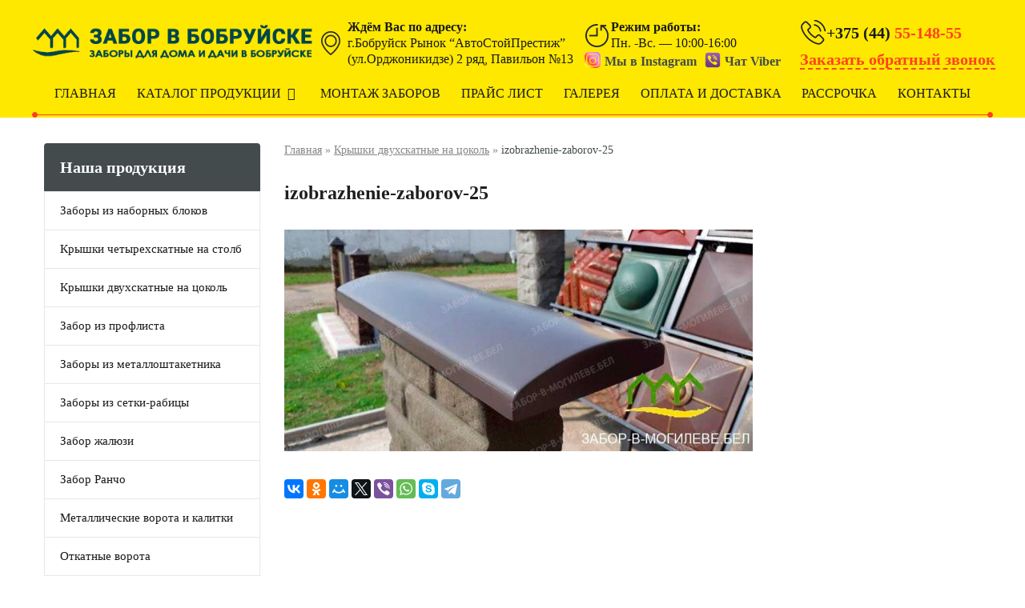

--- FILE ---
content_type: text/html; charset=UTF-8
request_url: https://zabor-bobruisk.by/kryshki-dvuhskatnye/izobrazhenie-zaborov-25/
body_size: 57858
content:
<!DOCTYPE html><html lang="ru-RU"><head><meta http-equiv="Content-type" content="text/html; charset=utf-8" /><meta http-equiv="X-UA-Compatible" content="IE=Edge" /><meta name="viewport" content="width=device-width, initial-scale=1.0 user-scalable=no"><base href="/" /><meta name='robots' content='index, follow, max-image-preview:large, max-snippet:-1, max-video-preview:-1' /> <style media="all">@font-face{font-family:sitegroundicons;src:url(//zabor-bobruisk.by/wp-content/plugins/siteground/css/fonts/sitegroundicons/sitegroundicons.eot);src:url(//zabor-bobruisk.by/wp-content/plugins/siteground/css/fonts/sitegroundicons/sitegroundicons.eot#iefix) format("embedded-opentype"),url(//zabor-bobruisk.by/wp-content/plugins/siteground/css/fonts/sitegroundicons/sitegroundicons.woff2) format("woff2"),url(//zabor-bobruisk.by/wp-content/plugins/siteground/css/fonts/sitegroundicons/sitegroundicons.woff) format("woff"),url(//zabor-bobruisk.by/wp-content/plugins/siteground/css/fonts/sitegroundicons/sitegroundicons.ttf) format("truetype"),url(//zabor-bobruisk.by/wp-content/plugins/siteground/css/fonts/sitegroundicons/sitegroundicons.svg#sitegroundicons) format("svg");font-weight:400;font-style:normal}[class*=" sitegroundicon-"]:before,[class^=sitegroundicon-]:before{display:inline-block;font-family:sitegroundicons;font-style:normal;font-variant:normal;font-weight:400;-webkit-font-smoothing:antialiased;-moz-osx-font-smoothing:grayscale;line-height:1em;margin-left:.2em;margin-right:.2em;speak:none;text-align:center;text-decoration:inherit;text-transform:none;width:1em}.sitegroundicon-fontawesome-down:before{content:'\e800'}.sitegroundicon-fontawesome-left:before{content:'\e801'}.sitegroundicon-fontawesome-right:before{content:'\e802'}.sitegroundicon-fontawesome-up:before{content:'\e803'}.sitegroundicon-fontawesome-cancel:before{content:'\e804'}.sitegroundicon-fontawesome-play:before{content:'\e805'}.sitegroundicon-fontawesome-stop:before{content:'\e806'}.sitegroundicon-fontawesome-pause:before{content:'\e807'}.sitegroundicon-entypo-down:before{content:'\e808'}.sitegroundicon-entypo-left:before{content:'\e809'}.sitegroundicon-entypo-right:before{content:'\e80a'}.sitegroundicon-entypo-up:before{content:'\e80b'}.sitegroundicon-entypo-cancel:before{content:'\e80c'}.sitegroundicon-entypo-play:before{content:'\e80d'}.sitegroundicon-entypo-stop:before{content:'\e80e'}.sitegroundicon-entypo-pause:before{content:'\e80f'}.sitegroundicon-typicons-left-outline:before{content:'\e810'}.sitegroundicon-typicons-right-outline:before{content:'\e811'}.sitegroundicon-typicons-cancel-outline:before{content:'\e812'}.sitegroundicon-typicons-play-outline:before{content:'\e813'}.sitegroundicon-typicons-stop-outline:before{content:'\e814'}.sitegroundicon-typicons-pause-outline:before{content:'\e815'}.sitegroundicon-typicons-left:before{content:'\e816'}.sitegroundicon-typicons-right:before{content:'\e817'}.sitegroundicon-typicons-cancel:before{content:'\e818'}.sitegroundicon-typicons-play:before{content:'\e819'}.sitegroundicon-typicons-stop:before{content:'\e81a'}.sitegroundicon-typicons-pause:before{content:'\e81b'}.sitegroundicon-elusive-down:before{content:'\e81d'}.sitegroundicon-elusive-left:before{content:'\e81e'}.sitegroundicon-elusive-right:before{content:'\e81f'}.sitegroundicon-elusive-up:before{content:'\e820'}.sitegroundicon-elusive-cancel:before{content:'\e821'}.sitegroundicon-elusive-play:before{content:'\e822'}.sitegroundicon-elusive-stop:before{content:'\e823'}.sitegroundicon-elusive-pause:before{content:'\e824'}.sitegroundicon-websymbols-left:before{content:'\e825'}.sitegroundicon-websymbols-right:before{content:'\e826'}.sitegroundicon-websymbols-cancel:before{content:'\e827'}.sitegroundicon-iconic-play:before{content:'\e828'}.sitegroundicon-iconic-stop:before{content:'\e829'}.sitegroundicon-iconic-pause:before{content:'\e82a'}.sitegroundicon-mgflabs-down:before{content:'\f004'}.sitegroundicon-mgflabs-left:before{content:'\f007'}.sitegroundicon-mgflabs-right:before{content:'\f006'}.sitegroundicon-mgflabs-up:before{content:'\f005'}.sitegroundicon-mgflabs-cancel:before{content:'\e81c'}.sitegroundicon-mgflabs-play:before{content:'\f00f'}.sitegroundicon-mgflabs-stop:before{content:'\f080'}.sitegroundicon-mgflabs-pause:before{content:'\f00e'}.sitegroundicon-fontawesome-circle:before{content:'\f111'}.sitegroundicon-fontawesome-circle-empty:before{content:'\f10c'}.sitegroundicon-fontawesome-circle-thin:before{content:'\f1db'}@charset "UTF-8";.wp-block-archives-dropdown label{display:block}.wp-block-avatar{box-sizing:border-box}.wp-block-avatar.aligncenter{text-align:center}.wp-block-audio{box-sizing:border-box}.wp-block-audio figcaption{margin-top:.5em;margin-bottom:1em}.wp-block-audio audio{width:100%;min-width:300px}.wp-block-button__link{cursor:pointer;display:inline-block;text-align:center;word-break:break-word;box-sizing:border-box}.wp-block-button__link.aligncenter{text-align:center}.wp-block-button__link.alignright{text-align:right}:where(.wp-block-button__link){box-shadow:none;text-decoration:none;border-radius:9999px;padding:calc(.667em + 2px) calc(1.333em + 2px)}.wp-block-button[style*=text-decoration] .wp-block-button__link{text-decoration:inherit}.wp-block-buttons>.wp-block-button.has-custom-width{max-width:none}.wp-block-buttons>.wp-block-button.has-custom-width .wp-block-button__link{width:100%}.wp-block-buttons>.wp-block-button.has-custom-font-size .wp-block-button__link{font-size:inherit}.wp-block-buttons>.wp-block-button.wp-block-button__width-25{width:calc(25% - var(--wp--style--block-gap, .5em)*0.75)}.wp-block-buttons>.wp-block-button.wp-block-button__width-50{width:calc(50% - var(--wp--style--block-gap, .5em)*0.5)}.wp-block-buttons>.wp-block-button.wp-block-button__width-75{width:calc(75% - var(--wp--style--block-gap, .5em)*0.25)}.wp-block-buttons>.wp-block-button.wp-block-button__width-100{width:100%;flex-basis:100%}.wp-block-buttons.is-vertical>.wp-block-button.wp-block-button__width-25{width:25%}.wp-block-buttons.is-vertical>.wp-block-button.wp-block-button__width-50{width:50%}.wp-block-buttons.is-vertical>.wp-block-button.wp-block-button__width-75{width:75%}.wp-block-button.is-style-squared,.wp-block-button__link.wp-block-button.is-style-squared{border-radius:0}.wp-block-button.no-border-radius,.wp-block-button__link.no-border-radius{border-radius:0!important}.wp-block-button.is-style-outline>.wp-block-button__link,.wp-block-button .wp-block-button__link.is-style-outline{border:2px solid;padding:.667em 1.333em}.wp-block-button.is-style-outline>.wp-block-button__link:not(.has-text-color),.wp-block-button .wp-block-button__link.is-style-outline:not(.has-text-color){color:currentColor}.wp-block-button.is-style-outline>.wp-block-button__link:not(.has-background),.wp-block-button .wp-block-button__link.is-style-outline:not(.has-background){background-color:transparent;background-image:none}.wp-block-buttons.is-vertical{flex-direction:column}.wp-block-buttons.is-vertical>.wp-block-button:last-child{margin-bottom:0}.wp-block-buttons>.wp-block-button{display:inline-block;margin:0}.wp-block-buttons.is-content-justification-left{justify-content:flex-start}.wp-block-buttons.is-content-justification-left.is-vertical{align-items:flex-start}.wp-block-buttons.is-content-justification-center{justify-content:center}.wp-block-buttons.is-content-justification-center.is-vertical{align-items:center}.wp-block-buttons.is-content-justification-right{justify-content:flex-end}.wp-block-buttons.is-content-justification-right.is-vertical{align-items:flex-end}.wp-block-buttons.is-content-justification-space-between{justify-content:space-between}.wp-block-buttons.aligncenter{text-align:center}.wp-block-buttons:not(.is-content-justification-space-between,.is-content-justification-right,.is-content-justification-left,.is-content-justification-center) .wp-block-button.aligncenter{margin-left:auto;margin-right:auto;width:100%}.wp-block-buttons[style*=text-decoration] .wp-block-button,.wp-block-buttons[style*=text-decoration] .wp-block-button__link{text-decoration:inherit}.wp-block-buttons.has-custom-font-size .wp-block-button__link{font-size:inherit}.wp-block-button.aligncenter,.wp-block-calendar{text-align:center}.wp-block-calendar tbody td,.wp-block-calendar th{padding:.25em;border:1px solid #ddd}.wp-block-calendar tfoot td{border:none}.wp-block-calendar table{width:100%;border-collapse:collapse}.wp-block-calendar table th{font-weight:400;background:#ddd}.wp-block-calendar a{text-decoration:underline}.wp-block-calendar table caption,.wp-block-calendar table tbody{color:#40464d}.wp-block-categories{box-sizing:border-box}.wp-block-categories.alignleft{margin-right:2em}.wp-block-categories.alignright{margin-left:2em}.wp-block-code{box-sizing:border-box}.wp-block-code code{display:block;font-family:inherit;overflow-wrap:break-word;white-space:pre-wrap}.wp-block-columns{display:flex;margin-bottom:1.75em;box-sizing:border-box;flex-wrap:wrap!important;align-items:normal!important}@media (min-width:782px){.wp-block-columns{flex-wrap:nowrap!important}}.wp-block-columns.are-vertically-aligned-top{align-items:flex-start}.wp-block-columns.are-vertically-aligned-center{align-items:center}.wp-block-columns.are-vertically-aligned-bottom{align-items:flex-end}@media (max-width:781px){.wp-block-columns:not(.is-not-stacked-on-mobile)>.wp-block-column{flex-basis:100%!important}}@media (min-width:782px){.wp-block-columns:not(.is-not-stacked-on-mobile)>.wp-block-column{flex-basis:0;flex-grow:1}.wp-block-columns:not(.is-not-stacked-on-mobile)>.wp-block-column[style*=flex-basis]{flex-grow:0}}.wp-block-columns.is-not-stacked-on-mobile{flex-wrap:nowrap!important}.wp-block-columns.is-not-stacked-on-mobile>.wp-block-column{flex-basis:0;flex-grow:1}.wp-block-columns.is-not-stacked-on-mobile>.wp-block-column[style*=flex-basis]{flex-grow:0}:where(.wp-block-columns.has-background){padding:1.25em 2.375em}.wp-block-column{flex-grow:1;min-width:0;word-break:break-word;overflow-wrap:break-word}.wp-block-column.is-vertically-aligned-top{align-self:flex-start}.wp-block-column.is-vertically-aligned-center{align-self:center}.wp-block-column.is-vertically-aligned-bottom{align-self:flex-end}.wp-block-column.is-vertically-aligned-bottom,.wp-block-column.is-vertically-aligned-center,.wp-block-column.is-vertically-aligned-top{width:100%}.wp-block-post-comments .alignleft{float:left}.wp-block-post-comments .alignright{float:right}.wp-block-post-comments .navigation:after{content:"";display:table;clear:both}.wp-block-post-comments .commentlist{clear:both;list-style:none;margin:0;padding:0}.wp-block-post-comments .commentlist .comment{min-height:2.25em;padding-left:3.25em}.wp-block-post-comments .commentlist .comment p{font-size:1em;line-height:1.8;margin:1em 0}.wp-block-post-comments .commentlist .children{list-style:none;margin:0;padding:0}.wp-block-post-comments .comment-author{line-height:1.5}.wp-block-post-comments .comment-author .avatar{border-radius:1.5em;display:block;float:left;height:2.5em;margin-top:.5em;margin-right:.75em;width:2.5em}.wp-block-post-comments .comment-author cite{font-style:normal}.wp-block-post-comments .comment-meta{font-size:.875em;line-height:1.5}.wp-block-post-comments .comment-meta b{font-weight:400}.wp-block-post-comments .comment-meta .comment-awaiting-moderation{margin-top:1em;margin-bottom:1em;display:block}.wp-block-post-comments .comment-body .commentmetadata{font-size:.875em}.wp-block-post-comments .comment-form-author label,.wp-block-post-comments .comment-form-comment label,.wp-block-post-comments .comment-form-email label,.wp-block-post-comments .comment-form-url label{display:block;margin-bottom:.25em}.wp-block-post-comments .comment-form input:not([type=submit]):not([type=checkbox]),.wp-block-post-comments .comment-form textarea{display:block;box-sizing:border-box;width:100%}.wp-block-post-comments .comment-form-cookies-consent{display:flex;gap:.25em}.wp-block-post-comments .comment-form-cookies-consent #wp-comment-cookies-consent{margin-top:.35em}.wp-block-post-comments .comment-reply-title{margin-bottom:0}.wp-block-post-comments .comment-reply-title :where(small){font-size:var(--wp--preset--font-size--medium,smaller);margin-left:.5em}.wp-block-post-comments .reply{font-size:.875em;margin-bottom:1.4em}.wp-block-post-comments input:not([type=submit]),.wp-block-post-comments textarea{border:1px solid #949494;font-size:1em;font-family:inherit}.wp-block-post-comments input:not([type=submit]):not([type=checkbox]),.wp-block-post-comments textarea{padding:calc(.667em + 2px)}:where(.wp-block-post-comments input[type=submit]){border:none}.wp-block-comments-pagination>.wp-block-comments-pagination-next,.wp-block-comments-pagination>.wp-block-comments-pagination-numbers,.wp-block-comments-pagination>.wp-block-comments-pagination-previous{margin-right:.5em;margin-bottom:.5em}.wp-block-comments-pagination>.wp-block-comments-pagination-next:last-child,.wp-block-comments-pagination>.wp-block-comments-pagination-numbers:last-child,.wp-block-comments-pagination>.wp-block-comments-pagination-previous:last-child{margin-right:0}.wp-block-comments-pagination .wp-block-comments-pagination-previous-arrow{margin-right:1ch;display:inline-block}.wp-block-comments-pagination .wp-block-comments-pagination-previous-arrow:not(.is-arrow-chevron){transform:scaleX(1)}.wp-block-comments-pagination .wp-block-comments-pagination-next-arrow{margin-left:1ch;display:inline-block}.wp-block-comments-pagination .wp-block-comments-pagination-next-arrow:not(.is-arrow-chevron){transform:scaleX(1)}.wp-block-comments-pagination.aligncenter{justify-content:center}.wp-block-comment-template{margin-bottom:0;max-width:100%;list-style:none;padding:0}.wp-block-comment-template li{clear:both}.wp-block-comment-template ol{margin-bottom:0;max-width:100%;list-style:none;padding-left:2rem}.wp-block-comment-template.alignleft{float:left}.wp-block-comment-template.aligncenter{margin-left:auto;margin-right:auto;width:-moz-fit-content;width:fit-content}.wp-block-comment-template.alignright{float:right}.wp-block-cover,.wp-block-cover-image{position:relative;background-position:50%;min-height:430px;display:flex;justify-content:center;align-items:center;padding:1em;box-sizing:border-box}.wp-block-cover-image.has-background-dim:not([class*=-background-color]),.wp-block-cover-image .has-background-dim:not([class*=-background-color]),.wp-block-cover.has-background-dim:not([class*=-background-color]),.wp-block-cover .has-background-dim:not([class*=-background-color]){background-color:#000}.wp-block-cover-image .has-background-dim.has-background-gradient,.wp-block-cover .has-background-dim.has-background-gradient{background-color:transparent}.wp-block-cover-image.has-background-dim:before,.wp-block-cover.has-background-dim:before{content:"";background-color:inherit}.wp-block-cover-image.has-background-dim:not(.has-background-gradient):before,.wp-block-cover-image .wp-block-cover__background,.wp-block-cover-image .wp-block-cover__gradient-background,.wp-block-cover.has-background-dim:not(.has-background-gradient):before,.wp-block-cover .wp-block-cover__background,.wp-block-cover .wp-block-cover__gradient-background{position:absolute;top:0;left:0;bottom:0;right:0;z-index:1;opacity:.5}.wp-block-cover-image.has-background-dim.has-background-dim-10 .wp-block-cover__background,.wp-block-cover-image.has-background-dim.has-background-dim-10 .wp-block-cover__gradient-background,.wp-block-cover-image.has-background-dim.has-background-dim-10:not(.has-background-gradient):before,.wp-block-cover.has-background-dim.has-background-dim-10 .wp-block-cover__background,.wp-block-cover.has-background-dim.has-background-dim-10 .wp-block-cover__gradient-background,.wp-block-cover.has-background-dim.has-background-dim-10:not(.has-background-gradient):before{opacity:.1}.wp-block-cover-image.has-background-dim.has-background-dim-20 .wp-block-cover__background,.wp-block-cover-image.has-background-dim.has-background-dim-20 .wp-block-cover__gradient-background,.wp-block-cover-image.has-background-dim.has-background-dim-20:not(.has-background-gradient):before,.wp-block-cover.has-background-dim.has-background-dim-20 .wp-block-cover__background,.wp-block-cover.has-background-dim.has-background-dim-20 .wp-block-cover__gradient-background,.wp-block-cover.has-background-dim.has-background-dim-20:not(.has-background-gradient):before{opacity:.2}.wp-block-cover-image.has-background-dim.has-background-dim-30 .wp-block-cover__background,.wp-block-cover-image.has-background-dim.has-background-dim-30 .wp-block-cover__gradient-background,.wp-block-cover-image.has-background-dim.has-background-dim-30:not(.has-background-gradient):before,.wp-block-cover.has-background-dim.has-background-dim-30 .wp-block-cover__background,.wp-block-cover.has-background-dim.has-background-dim-30 .wp-block-cover__gradient-background,.wp-block-cover.has-background-dim.has-background-dim-30:not(.has-background-gradient):before{opacity:.3}.wp-block-cover-image.has-background-dim.has-background-dim-40 .wp-block-cover__background,.wp-block-cover-image.has-background-dim.has-background-dim-40 .wp-block-cover__gradient-background,.wp-block-cover-image.has-background-dim.has-background-dim-40:not(.has-background-gradient):before,.wp-block-cover.has-background-dim.has-background-dim-40 .wp-block-cover__background,.wp-block-cover.has-background-dim.has-background-dim-40 .wp-block-cover__gradient-background,.wp-block-cover.has-background-dim.has-background-dim-40:not(.has-background-gradient):before{opacity:.4}.wp-block-cover-image.has-background-dim.has-background-dim-50 .wp-block-cover__background,.wp-block-cover-image.has-background-dim.has-background-dim-50 .wp-block-cover__gradient-background,.wp-block-cover-image.has-background-dim.has-background-dim-50:not(.has-background-gradient):before,.wp-block-cover.has-background-dim.has-background-dim-50 .wp-block-cover__background,.wp-block-cover.has-background-dim.has-background-dim-50 .wp-block-cover__gradient-background,.wp-block-cover.has-background-dim.has-background-dim-50:not(.has-background-gradient):before{opacity:.5}.wp-block-cover-image.has-background-dim.has-background-dim-60 .wp-block-cover__background,.wp-block-cover-image.has-background-dim.has-background-dim-60 .wp-block-cover__gradient-background,.wp-block-cover-image.has-background-dim.has-background-dim-60:not(.has-background-gradient):before,.wp-block-cover.has-background-dim.has-background-dim-60 .wp-block-cover__background,.wp-block-cover.has-background-dim.has-background-dim-60 .wp-block-cover__gradient-background,.wp-block-cover.has-background-dim.has-background-dim-60:not(.has-background-gradient):before{opacity:.6}.wp-block-cover-image.has-background-dim.has-background-dim-70 .wp-block-cover__background,.wp-block-cover-image.has-background-dim.has-background-dim-70 .wp-block-cover__gradient-background,.wp-block-cover-image.has-background-dim.has-background-dim-70:not(.has-background-gradient):before,.wp-block-cover.has-background-dim.has-background-dim-70 .wp-block-cover__background,.wp-block-cover.has-background-dim.has-background-dim-70 .wp-block-cover__gradient-background,.wp-block-cover.has-background-dim.has-background-dim-70:not(.has-background-gradient):before{opacity:.7}.wp-block-cover-image.has-background-dim.has-background-dim-80 .wp-block-cover__background,.wp-block-cover-image.has-background-dim.has-background-dim-80 .wp-block-cover__gradient-background,.wp-block-cover-image.has-background-dim.has-background-dim-80:not(.has-background-gradient):before,.wp-block-cover.has-background-dim.has-background-dim-80 .wp-block-cover__background,.wp-block-cover.has-background-dim.has-background-dim-80 .wp-block-cover__gradient-background,.wp-block-cover.has-background-dim.has-background-dim-80:not(.has-background-gradient):before{opacity:.8}.wp-block-cover-image.has-background-dim.has-background-dim-90 .wp-block-cover__background,.wp-block-cover-image.has-background-dim.has-background-dim-90 .wp-block-cover__gradient-background,.wp-block-cover-image.has-background-dim.has-background-dim-90:not(.has-background-gradient):before,.wp-block-cover.has-background-dim.has-background-dim-90 .wp-block-cover__background,.wp-block-cover.has-background-dim.has-background-dim-90 .wp-block-cover__gradient-background,.wp-block-cover.has-background-dim.has-background-dim-90:not(.has-background-gradient):before{opacity:.9}.wp-block-cover-image.has-background-dim.has-background-dim-100 .wp-block-cover__background,.wp-block-cover-image.has-background-dim.has-background-dim-100 .wp-block-cover__gradient-background,.wp-block-cover-image.has-background-dim.has-background-dim-100:not(.has-background-gradient):before,.wp-block-cover.has-background-dim.has-background-dim-100 .wp-block-cover__background,.wp-block-cover.has-background-dim.has-background-dim-100 .wp-block-cover__gradient-background,.wp-block-cover.has-background-dim.has-background-dim-100:not(.has-background-gradient):before{opacity:1}.wp-block-cover-image .wp-block-cover__background.has-background-dim.has-background-dim-0,.wp-block-cover-image .wp-block-cover__gradient-background.has-background-dim.has-background-dim-0,.wp-block-cover .wp-block-cover__background.has-background-dim.has-background-dim-0,.wp-block-cover .wp-block-cover__gradient-background.has-background-dim.has-background-dim-0{opacity:0}.wp-block-cover-image .wp-block-cover__background.has-background-dim.has-background-dim-10,.wp-block-cover-image .wp-block-cover__gradient-background.has-background-dim.has-background-dim-10,.wp-block-cover .wp-block-cover__background.has-background-dim.has-background-dim-10,.wp-block-cover .wp-block-cover__gradient-background.has-background-dim.has-background-dim-10{opacity:.1}.wp-block-cover-image .wp-block-cover__background.has-background-dim.has-background-dim-20,.wp-block-cover-image .wp-block-cover__gradient-background.has-background-dim.has-background-dim-20,.wp-block-cover .wp-block-cover__background.has-background-dim.has-background-dim-20,.wp-block-cover .wp-block-cover__gradient-background.has-background-dim.has-background-dim-20{opacity:.2}.wp-block-cover-image .wp-block-cover__background.has-background-dim.has-background-dim-30,.wp-block-cover-image .wp-block-cover__gradient-background.has-background-dim.has-background-dim-30,.wp-block-cover .wp-block-cover__background.has-background-dim.has-background-dim-30,.wp-block-cover .wp-block-cover__gradient-background.has-background-dim.has-background-dim-30{opacity:.3}.wp-block-cover-image .wp-block-cover__background.has-background-dim.has-background-dim-40,.wp-block-cover-image .wp-block-cover__gradient-background.has-background-dim.has-background-dim-40,.wp-block-cover .wp-block-cover__background.has-background-dim.has-background-dim-40,.wp-block-cover .wp-block-cover__gradient-background.has-background-dim.has-background-dim-40{opacity:.4}.wp-block-cover-image .wp-block-cover__background.has-background-dim.has-background-dim-50,.wp-block-cover-image .wp-block-cover__gradient-background.has-background-dim.has-background-dim-50,.wp-block-cover .wp-block-cover__background.has-background-dim.has-background-dim-50,.wp-block-cover .wp-block-cover__gradient-background.has-background-dim.has-background-dim-50{opacity:.5}.wp-block-cover-image .wp-block-cover__background.has-background-dim.has-background-dim-60,.wp-block-cover-image .wp-block-cover__gradient-background.has-background-dim.has-background-dim-60,.wp-block-cover .wp-block-cover__background.has-background-dim.has-background-dim-60,.wp-block-cover .wp-block-cover__gradient-background.has-background-dim.has-background-dim-60{opacity:.6}.wp-block-cover-image .wp-block-cover__background.has-background-dim.has-background-dim-70,.wp-block-cover-image .wp-block-cover__gradient-background.has-background-dim.has-background-dim-70,.wp-block-cover .wp-block-cover__background.has-background-dim.has-background-dim-70,.wp-block-cover .wp-block-cover__gradient-background.has-background-dim.has-background-dim-70{opacity:.7}.wp-block-cover-image .wp-block-cover__background.has-background-dim.has-background-dim-80,.wp-block-cover-image .wp-block-cover__gradient-background.has-background-dim.has-background-dim-80,.wp-block-cover .wp-block-cover__background.has-background-dim.has-background-dim-80,.wp-block-cover .wp-block-cover__gradient-background.has-background-dim.has-background-dim-80{opacity:.8}.wp-block-cover-image .wp-block-cover__background.has-background-dim.has-background-dim-90,.wp-block-cover-image .wp-block-cover__gradient-background.has-background-dim.has-background-dim-90,.wp-block-cover .wp-block-cover__background.has-background-dim.has-background-dim-90,.wp-block-cover .wp-block-cover__gradient-background.has-background-dim.has-background-dim-90{opacity:.9}.wp-block-cover-image .wp-block-cover__background.has-background-dim.has-background-dim-100,.wp-block-cover-image .wp-block-cover__gradient-background.has-background-dim.has-background-dim-100,.wp-block-cover .wp-block-cover__background.has-background-dim.has-background-dim-100,.wp-block-cover .wp-block-cover__gradient-background.has-background-dim.has-background-dim-100{opacity:1}.wp-block-cover-image.alignleft,.wp-block-cover-image.alignright,.wp-block-cover.alignleft,.wp-block-cover.alignright{max-width:420px;width:100%}.wp-block-cover-image:after,.wp-block-cover:after{display:block;content:"";font-size:0;min-height:inherit}@supports (position:sticky){.wp-block-cover-image:after,.wp-block-cover:after{content:none}}.wp-block-cover-image.aligncenter,.wp-block-cover-image.alignleft,.wp-block-cover-image.alignright,.wp-block-cover.aligncenter,.wp-block-cover.alignleft,.wp-block-cover.alignright{display:flex}.wp-block-cover-image .wp-block-cover__inner-container,.wp-block-cover .wp-block-cover__inner-container{width:100%;z-index:1;color:#fff}.wp-block-cover-image.is-light .wp-block-cover__inner-container,.wp-block-cover.is-light .wp-block-cover__inner-container{color:#000}.wp-block-cover-image h1:not(.has-text-color),.wp-block-cover-image h2:not(.has-text-color),.wp-block-cover-image h3:not(.has-text-color),.wp-block-cover-image h4:not(.has-text-color),.wp-block-cover-image h5:not(.has-text-color),.wp-block-cover-image h6:not(.has-text-color),.wp-block-cover-image p:not(.has-text-color),.wp-block-cover h1:not(.has-text-color),.wp-block-cover h2:not(.has-text-color),.wp-block-cover h3:not(.has-text-color),.wp-block-cover h4:not(.has-text-color),.wp-block-cover h5:not(.has-text-color),.wp-block-cover h6:not(.has-text-color),.wp-block-cover p:not(.has-text-color){color:inherit}.wp-block-cover-image.is-position-top-left,.wp-block-cover.is-position-top-left{align-items:flex-start;justify-content:flex-start}.wp-block-cover-image.is-position-top-center,.wp-block-cover.is-position-top-center{align-items:flex-start;justify-content:center}.wp-block-cover-image.is-position-top-right,.wp-block-cover.is-position-top-right{align-items:flex-start;justify-content:flex-end}.wp-block-cover-image.is-position-center-left,.wp-block-cover.is-position-center-left{align-items:center;justify-content:flex-start}.wp-block-cover-image.is-position-center-center,.wp-block-cover.is-position-center-center{align-items:center;justify-content:center}.wp-block-cover-image.is-position-center-right,.wp-block-cover.is-position-center-right{align-items:center;justify-content:flex-end}.wp-block-cover-image.is-position-bottom-left,.wp-block-cover.is-position-bottom-left{align-items:flex-end;justify-content:flex-start}.wp-block-cover-image.is-position-bottom-center,.wp-block-cover.is-position-bottom-center{align-items:flex-end;justify-content:center}.wp-block-cover-image.is-position-bottom-right,.wp-block-cover.is-position-bottom-right{align-items:flex-end;justify-content:flex-end}.wp-block-cover-image.has-custom-content-position.has-custom-content-position .wp-block-cover__inner-container,.wp-block-cover.has-custom-content-position.has-custom-content-position .wp-block-cover__inner-container{margin:0;width:auto}.wp-block-cover-image .wp-block-cover__image-background,.wp-block-cover-image video.wp-block-cover__video-background,.wp-block-cover .wp-block-cover__image-background,.wp-block-cover video.wp-block-cover__video-background{position:absolute;top:0;left:0;right:0;bottom:0;margin:0;padding:0;width:100%;height:100%;max-width:none;max-height:none;-o-object-fit:cover;object-fit:cover;outline:none;border:none;box-shadow:none}.wp-block-cover-image.has-parallax,.wp-block-cover.has-parallax,.wp-block-cover__image-background.has-parallax,video.wp-block-cover__video-background.has-parallax{background-attachment:fixed;background-size:cover;background-repeat:no-repeat}@supports (-webkit-overflow-scrolling:touch){.wp-block-cover-image.has-parallax,.wp-block-cover.has-parallax,.wp-block-cover__image-background.has-parallax,video.wp-block-cover__video-background.has-parallax{background-attachment:scroll}}@media (prefers-reduced-motion:reduce){.wp-block-cover-image.has-parallax,.wp-block-cover.has-parallax,.wp-block-cover__image-background.has-parallax,video.wp-block-cover__video-background.has-parallax{background-attachment:scroll}}.wp-block-cover-image.is-repeated,.wp-block-cover.is-repeated,.wp-block-cover__image-background.is-repeated,video.wp-block-cover__video-background.is-repeated{background-repeat:repeat;background-size:auto}.wp-block-cover__image-background,.wp-block-cover__video-background{z-index:0}.wp-block-cover-image-text,.wp-block-cover-image-text a,.wp-block-cover-image-text a:active,.wp-block-cover-image-text a:focus,.wp-block-cover-image-text a:hover,.wp-block-cover-text,.wp-block-cover-text a,.wp-block-cover-text a:active,.wp-block-cover-text a:focus,.wp-block-cover-text a:hover,section.wp-block-cover-image h2,section.wp-block-cover-image h2 a,section.wp-block-cover-image h2 a:active,section.wp-block-cover-image h2 a:focus,section.wp-block-cover-image h2 a:hover{color:#fff}.wp-block-cover-image .wp-block-cover.has-left-content{justify-content:flex-start}.wp-block-cover-image .wp-block-cover.has-right-content{justify-content:flex-end}.wp-block-cover-image.has-left-content .wp-block-cover-image-text,.wp-block-cover.has-left-content .wp-block-cover-text,section.wp-block-cover-image.has-left-content>h2{margin-left:0;text-align:left}.wp-block-cover-image.has-right-content .wp-block-cover-image-text,.wp-block-cover.has-right-content .wp-block-cover-text,section.wp-block-cover-image.has-right-content>h2{margin-right:0;text-align:right}.wp-block-cover-image .wp-block-cover-image-text,.wp-block-cover .wp-block-cover-text,section.wp-block-cover-image>h2{font-size:2em;line-height:1.25;z-index:1;margin-bottom:0;max-width:840px;padding:.44em;text-align:center}.wp-block-embed.alignleft,.wp-block-embed.alignright,.wp-block[data-align=left]>[data-type="core/embed"],.wp-block[data-align=right]>[data-type="core/embed"]{max-width:360px;width:100%}.wp-block-embed.alignleft .wp-block-embed__wrapper,.wp-block-embed.alignright .wp-block-embed__wrapper,.wp-block[data-align=left]>[data-type="core/embed"] .wp-block-embed__wrapper,.wp-block[data-align=right]>[data-type="core/embed"] .wp-block-embed__wrapper{min-width:280px}.wp-block-cover .wp-block-embed{min-width:320px;min-height:240px}.wp-block-embed{overflow-wrap:break-word}.wp-block-embed figcaption{margin-top:.5em;margin-bottom:1em}.wp-block-embed iframe{max-width:100%}.wp-block-embed__wrapper{position:relative}.wp-embed-responsive .wp-has-aspect-ratio .wp-block-embed__wrapper:before{content:"";display:block;padding-top:50%}.wp-embed-responsive .wp-has-aspect-ratio iframe{position:absolute;top:0;right:0;bottom:0;left:0;height:100%;width:100%}.wp-embed-responsive .wp-embed-aspect-21-9 .wp-block-embed__wrapper:before{padding-top:42.85%}.wp-embed-responsive .wp-embed-aspect-18-9 .wp-block-embed__wrapper:before{padding-top:50%}.wp-embed-responsive .wp-embed-aspect-16-9 .wp-block-embed__wrapper:before{padding-top:56.25%}.wp-embed-responsive .wp-embed-aspect-4-3 .wp-block-embed__wrapper:before{padding-top:75%}.wp-embed-responsive .wp-embed-aspect-1-1 .wp-block-embed__wrapper:before{padding-top:100%}.wp-embed-responsive .wp-embed-aspect-9-16 .wp-block-embed__wrapper:before{padding-top:177.77%}.wp-embed-responsive .wp-embed-aspect-1-2 .wp-block-embed__wrapper:before{padding-top:200%}.wp-block-file{margin-bottom:1.5em}.wp-block-file:not(.wp-element-button){font-size:.8em}.wp-block-file.aligncenter{text-align:center}.wp-block-file.alignright{text-align:right}.wp-block-file *+.wp-block-file__button{margin-left:.75em}.wp-block-file__embed{margin-bottom:1em}:where(.wp-block-file__button){border-radius:2em;padding:.5em 1em}:where(.wp-block-file__button):is(a):active,:where(.wp-block-file__button):is(a):focus,:where(.wp-block-file__button):is(a):hover,:where(.wp-block-file__button):is(a):visited{box-shadow:none;color:#fff;opacity:.85;text-decoration:none}.blocks-gallery-grid:not(.has-nested-images),.wp-block-gallery:not(.has-nested-images){display:flex;flex-wrap:wrap;list-style-type:none;padding:0;margin:0}.blocks-gallery-grid:not(.has-nested-images) .blocks-gallery-image,.blocks-gallery-grid:not(.has-nested-images) .blocks-gallery-item,.wp-block-gallery:not(.has-nested-images) .blocks-gallery-image,.wp-block-gallery:not(.has-nested-images) .blocks-gallery-item{margin:0 1em 1em 0;display:flex;flex-grow:1;flex-direction:column;justify-content:center;position:relative;width:calc(50% - 1em)}.blocks-gallery-grid:not(.has-nested-images) .blocks-gallery-image:nth-of-type(2n),.blocks-gallery-grid:not(.has-nested-images) .blocks-gallery-item:nth-of-type(2n),.wp-block-gallery:not(.has-nested-images) .blocks-gallery-image:nth-of-type(2n),.wp-block-gallery:not(.has-nested-images) .blocks-gallery-item:nth-of-type(2n){margin-right:0}.blocks-gallery-grid:not(.has-nested-images) .blocks-gallery-image figure,.blocks-gallery-grid:not(.has-nested-images) .blocks-gallery-item figure,.wp-block-gallery:not(.has-nested-images) .blocks-gallery-image figure,.wp-block-gallery:not(.has-nested-images) .blocks-gallery-item figure{margin:0;height:100%;display:flex;align-items:flex-end;justify-content:flex-start}.blocks-gallery-grid:not(.has-nested-images) .blocks-gallery-image img,.blocks-gallery-grid:not(.has-nested-images) .blocks-gallery-item img,.wp-block-gallery:not(.has-nested-images) .blocks-gallery-image img,.wp-block-gallery:not(.has-nested-images) .blocks-gallery-item img{display:block;max-width:100%;height:auto;width:auto}.blocks-gallery-grid:not(.has-nested-images) .blocks-gallery-image figcaption,.blocks-gallery-grid:not(.has-nested-images) .blocks-gallery-item figcaption,.wp-block-gallery:not(.has-nested-images) .blocks-gallery-image figcaption,.wp-block-gallery:not(.has-nested-images) .blocks-gallery-item figcaption{position:absolute;bottom:0;width:100%;max-height:100%;overflow:auto;padding:3em .77em .7em;color:#fff;text-align:center;font-size:.8em;background:linear-gradient(0deg,rgba(0,0,0,.7),rgba(0,0,0,.3) 70%,transparent);box-sizing:border-box;margin:0;z-index:2}.blocks-gallery-grid:not(.has-nested-images) .blocks-gallery-image figcaption img,.blocks-gallery-grid:not(.has-nested-images) .blocks-gallery-item figcaption img,.wp-block-gallery:not(.has-nested-images) .blocks-gallery-image figcaption img,.wp-block-gallery:not(.has-nested-images) .blocks-gallery-item figcaption img{display:inline}.blocks-gallery-grid:not(.has-nested-images) figcaption,.wp-block-gallery:not(.has-nested-images) figcaption{flex-grow:1}.blocks-gallery-grid:not(.has-nested-images).is-cropped .blocks-gallery-image a,.blocks-gallery-grid:not(.has-nested-images).is-cropped .blocks-gallery-image img,.blocks-gallery-grid:not(.has-nested-images).is-cropped .blocks-gallery-item a,.blocks-gallery-grid:not(.has-nested-images).is-cropped .blocks-gallery-item img,.wp-block-gallery:not(.has-nested-images).is-cropped .blocks-gallery-image a,.wp-block-gallery:not(.has-nested-images).is-cropped .blocks-gallery-image img,.wp-block-gallery:not(.has-nested-images).is-cropped .blocks-gallery-item a,.wp-block-gallery:not(.has-nested-images).is-cropped .blocks-gallery-item img{width:100%;height:100%;flex:1;-o-object-fit:cover;object-fit:cover}.blocks-gallery-grid:not(.has-nested-images).columns-1 .blocks-gallery-image,.blocks-gallery-grid:not(.has-nested-images).columns-1 .blocks-gallery-item,.wp-block-gallery:not(.has-nested-images).columns-1 .blocks-gallery-image,.wp-block-gallery:not(.has-nested-images).columns-1 .blocks-gallery-item{width:100%;margin-right:0}@media (min-width:600px){.blocks-gallery-grid:not(.has-nested-images).columns-3 .blocks-gallery-image,.blocks-gallery-grid:not(.has-nested-images).columns-3 .blocks-gallery-item,.wp-block-gallery:not(.has-nested-images).columns-3 .blocks-gallery-image,.wp-block-gallery:not(.has-nested-images).columns-3 .blocks-gallery-item{width:calc(33.33333% - .66667em);margin-right:1em}.blocks-gallery-grid:not(.has-nested-images).columns-4 .blocks-gallery-image,.blocks-gallery-grid:not(.has-nested-images).columns-4 .blocks-gallery-item,.wp-block-gallery:not(.has-nested-images).columns-4 .blocks-gallery-image,.wp-block-gallery:not(.has-nested-images).columns-4 .blocks-gallery-item{width:calc(25% - .75em);margin-right:1em}.blocks-gallery-grid:not(.has-nested-images).columns-5 .blocks-gallery-image,.blocks-gallery-grid:not(.has-nested-images).columns-5 .blocks-gallery-item,.wp-block-gallery:not(.has-nested-images).columns-5 .blocks-gallery-image,.wp-block-gallery:not(.has-nested-images).columns-5 .blocks-gallery-item{width:calc(20% - .8em);margin-right:1em}.blocks-gallery-grid:not(.has-nested-images).columns-6 .blocks-gallery-image,.blocks-gallery-grid:not(.has-nested-images).columns-6 .blocks-gallery-item,.wp-block-gallery:not(.has-nested-images).columns-6 .blocks-gallery-image,.wp-block-gallery:not(.has-nested-images).columns-6 .blocks-gallery-item{width:calc(16.66667% - .83333em);margin-right:1em}.blocks-gallery-grid:not(.has-nested-images).columns-7 .blocks-gallery-image,.blocks-gallery-grid:not(.has-nested-images).columns-7 .blocks-gallery-item,.wp-block-gallery:not(.has-nested-images).columns-7 .blocks-gallery-image,.wp-block-gallery:not(.has-nested-images).columns-7 .blocks-gallery-item{width:calc(14.28571% - .85714em);margin-right:1em}.blocks-gallery-grid:not(.has-nested-images).columns-8 .blocks-gallery-image,.blocks-gallery-grid:not(.has-nested-images).columns-8 .blocks-gallery-item,.wp-block-gallery:not(.has-nested-images).columns-8 .blocks-gallery-image,.wp-block-gallery:not(.has-nested-images).columns-8 .blocks-gallery-item{width:calc(12.5% - .875em);margin-right:1em}.blocks-gallery-grid:not(.has-nested-images).columns-1 .blocks-gallery-image:nth-of-type(1n),.blocks-gallery-grid:not(.has-nested-images).columns-1 .blocks-gallery-item:nth-of-type(1n),.blocks-gallery-grid:not(.has-nested-images).columns-2 .blocks-gallery-image:nth-of-type(2n),.blocks-gallery-grid:not(.has-nested-images).columns-2 .blocks-gallery-item:nth-of-type(2n),.blocks-gallery-grid:not(.has-nested-images).columns-3 .blocks-gallery-image:nth-of-type(3n),.blocks-gallery-grid:not(.has-nested-images).columns-3 .blocks-gallery-item:nth-of-type(3n),.blocks-gallery-grid:not(.has-nested-images).columns-4 .blocks-gallery-image:nth-of-type(4n),.blocks-gallery-grid:not(.has-nested-images).columns-4 .blocks-gallery-item:nth-of-type(4n),.blocks-gallery-grid:not(.has-nested-images).columns-5 .blocks-gallery-image:nth-of-type(5n),.blocks-gallery-grid:not(.has-nested-images).columns-5 .blocks-gallery-item:nth-of-type(5n),.blocks-gallery-grid:not(.has-nested-images).columns-6 .blocks-gallery-image:nth-of-type(6n),.blocks-gallery-grid:not(.has-nested-images).columns-6 .blocks-gallery-item:nth-of-type(6n),.blocks-gallery-grid:not(.has-nested-images).columns-7 .blocks-gallery-image:nth-of-type(7n),.blocks-gallery-grid:not(.has-nested-images).columns-7 .blocks-gallery-item:nth-of-type(7n),.blocks-gallery-grid:not(.has-nested-images).columns-8 .blocks-gallery-image:nth-of-type(8n),.blocks-gallery-grid:not(.has-nested-images).columns-8 .blocks-gallery-item:nth-of-type(8n),.wp-block-gallery:not(.has-nested-images).columns-1 .blocks-gallery-image:nth-of-type(1n),.wp-block-gallery:not(.has-nested-images).columns-1 .blocks-gallery-item:nth-of-type(1n),.wp-block-gallery:not(.has-nested-images).columns-2 .blocks-gallery-image:nth-of-type(2n),.wp-block-gallery:not(.has-nested-images).columns-2 .blocks-gallery-item:nth-of-type(2n),.wp-block-gallery:not(.has-nested-images).columns-3 .blocks-gallery-image:nth-of-type(3n),.wp-block-gallery:not(.has-nested-images).columns-3 .blocks-gallery-item:nth-of-type(3n),.wp-block-gallery:not(.has-nested-images).columns-4 .blocks-gallery-image:nth-of-type(4n),.wp-block-gallery:not(.has-nested-images).columns-4 .blocks-gallery-item:nth-of-type(4n),.wp-block-gallery:not(.has-nested-images).columns-5 .blocks-gallery-image:nth-of-type(5n),.wp-block-gallery:not(.has-nested-images).columns-5 .blocks-gallery-item:nth-of-type(5n),.wp-block-gallery:not(.has-nested-images).columns-6 .blocks-gallery-image:nth-of-type(6n),.wp-block-gallery:not(.has-nested-images).columns-6 .blocks-gallery-item:nth-of-type(6n),.wp-block-gallery:not(.has-nested-images).columns-7 .blocks-gallery-image:nth-of-type(7n),.wp-block-gallery:not(.has-nested-images).columns-7 .blocks-gallery-item:nth-of-type(7n),.wp-block-gallery:not(.has-nested-images).columns-8 .blocks-gallery-image:nth-of-type(8n),.wp-block-gallery:not(.has-nested-images).columns-8 .blocks-gallery-item:nth-of-type(8n){margin-right:0}}.blocks-gallery-grid:not(.has-nested-images) .blocks-gallery-image:last-child,.blocks-gallery-grid:not(.has-nested-images) .blocks-gallery-item:last-child,.wp-block-gallery:not(.has-nested-images) .blocks-gallery-image:last-child,.wp-block-gallery:not(.has-nested-images) .blocks-gallery-item:last-child{margin-right:0}.blocks-gallery-grid:not(.has-nested-images).alignleft,.blocks-gallery-grid:not(.has-nested-images).alignright,.wp-block-gallery:not(.has-nested-images).alignleft,.wp-block-gallery:not(.has-nested-images).alignright{max-width:420px;width:100%}.blocks-gallery-grid:not(.has-nested-images).aligncenter .blocks-gallery-item figure,.wp-block-gallery:not(.has-nested-images).aligncenter .blocks-gallery-item figure{justify-content:center}.wp-block-gallery:not(.is-cropped) .blocks-gallery-item{align-self:flex-start}figure.wp-block-gallery.has-nested-images{align-items:normal}.wp-block-gallery.has-nested-images figure.wp-block-image:not(#individual-image){width:calc(50% - var(--wp--style--unstable-gallery-gap, 16px)/2);margin:0}.wp-block-gallery.has-nested-images figure.wp-block-image{display:flex;flex-grow:1;justify-content:center;position:relative;flex-direction:column;max-width:100%;box-sizing:border-box}.wp-block-gallery.has-nested-images figure.wp-block-image>a,.wp-block-gallery.has-nested-images figure.wp-block-image>div{margin:0;flex-direction:column;flex-grow:1}.wp-block-gallery.has-nested-images figure.wp-block-image img{display:block;height:auto;max-width:100%!important;width:auto}.wp-block-gallery.has-nested-images figure.wp-block-image figcaption{background:linear-gradient(0deg,rgba(0,0,0,.7),rgba(0,0,0,.3) 70%,transparent);bottom:0;color:#fff;font-size:13px;left:0;margin-bottom:0;max-height:60%;overflow:auto;padding:0 8px 8px;position:absolute;text-align:center;width:100%;box-sizing:border-box}.wp-block-gallery.has-nested-images figure.wp-block-image figcaption img{display:inline}.wp-block-gallery.has-nested-images figure.wp-block-image figcaption a{color:inherit}.wp-block-gallery.has-nested-images figure.wp-block-image.has-custom-border img{box-sizing:border-box}.wp-block-gallery.has-nested-images figure.wp-block-image.has-custom-border>a,.wp-block-gallery.has-nested-images figure.wp-block-image.has-custom-border>div,.wp-block-gallery.has-nested-images figure.wp-block-image.is-style-rounded>a,.wp-block-gallery.has-nested-images figure.wp-block-image.is-style-rounded>div{flex:1 1 auto}.wp-block-gallery.has-nested-images figure.wp-block-image.has-custom-border figcaption,.wp-block-gallery.has-nested-images figure.wp-block-image.is-style-rounded figcaption{flex:initial;background:none;color:inherit;margin:0;padding:10px 10px 9px;position:relative}.wp-block-gallery.has-nested-images figcaption{flex-grow:1;flex-basis:100%;text-align:center}.wp-block-gallery.has-nested-images:not(.is-cropped) figure.wp-block-image:not(#individual-image){margin-top:0;margin-bottom:auto}.wp-block-gallery.has-nested-images.is-cropped figure.wp-block-image:not(#individual-image){align-self:inherit}.wp-block-gallery.has-nested-images.is-cropped figure.wp-block-image:not(#individual-image)>a,.wp-block-gallery.has-nested-images.is-cropped figure.wp-block-image:not(#individual-image)>div:not(.components-drop-zone){display:flex}.wp-block-gallery.has-nested-images.is-cropped figure.wp-block-image:not(#individual-image) a,.wp-block-gallery.has-nested-images.is-cropped figure.wp-block-image:not(#individual-image) img{width:100%;flex:1 0 0%;height:100%;-o-object-fit:cover;object-fit:cover}.wp-block-gallery.has-nested-images.columns-1 figure.wp-block-image:not(#individual-image){width:100%}@media (min-width:600px){.wp-block-gallery.has-nested-images.columns-3 figure.wp-block-image:not(#individual-image){width:calc(33.33333% - var(--wp--style--unstable-gallery-gap, 16px)*0.66667)}.wp-block-gallery.has-nested-images.columns-4 figure.wp-block-image:not(#individual-image){width:calc(25% - var(--wp--style--unstable-gallery-gap, 16px)*0.75)}.wp-block-gallery.has-nested-images.columns-5 figure.wp-block-image:not(#individual-image){width:calc(20% - var(--wp--style--unstable-gallery-gap, 16px)*0.8)}.wp-block-gallery.has-nested-images.columns-6 figure.wp-block-image:not(#individual-image){width:calc(16.66667% - var(--wp--style--unstable-gallery-gap, 16px)*0.83333)}.wp-block-gallery.has-nested-images.columns-7 figure.wp-block-image:not(#individual-image){width:calc(14.28571% - var(--wp--style--unstable-gallery-gap, 16px)*0.85714)}.wp-block-gallery.has-nested-images.columns-8 figure.wp-block-image:not(#individual-image){width:calc(12.5% - var(--wp--style--unstable-gallery-gap, 16px)*0.875)}.wp-block-gallery.has-nested-images.columns-default figure.wp-block-image:not(#individual-image){width:calc(33.33% - var(--wp--style--unstable-gallery-gap, 16px)*0.66667)}.wp-block-gallery.has-nested-images.columns-default figure.wp-block-image:not(#individual-image):first-child:nth-last-child(2),.wp-block-gallery.has-nested-images.columns-default figure.wp-block-image:not(#individual-image):first-child:nth-last-child(2)~figure.wp-block-image:not(#individual-image){width:calc(50% - var(--wp--style--unstable-gallery-gap, 16px)*0.5)}.wp-block-gallery.has-nested-images.columns-default figure.wp-block-image:not(#individual-image):first-child:last-child{width:100%}}.wp-block-gallery.has-nested-images.alignleft,.wp-block-gallery.has-nested-images.alignright{max-width:420px;width:100%}.wp-block-gallery.has-nested-images.aligncenter{justify-content:center}.wp-block-group{box-sizing:border-box}h1.has-background,h2.has-background,h3.has-background,h4.has-background,h5.has-background,h6.has-background{padding:1.25em 2.375em}.wp-block-image img{height:auto;max-width:100%;vertical-align:bottom}.wp-block-image.has-custom-border img,.wp-block-image img{box-sizing:border-box}.wp-block-image.aligncenter{text-align:center}.wp-block-image.alignfull img,.wp-block-image.alignwide img{height:auto;width:100%}.wp-block-image.aligncenter,.wp-block-image .aligncenter,.wp-block-image.alignleft,.wp-block-image .alignleft,.wp-block-image.alignright,.wp-block-image .alignright{display:table}.wp-block-image.aligncenter>figcaption,.wp-block-image .aligncenter>figcaption,.wp-block-image.alignleft>figcaption,.wp-block-image .alignleft>figcaption,.wp-block-image.alignright>figcaption,.wp-block-image .alignright>figcaption{display:table-caption;caption-side:bottom}.wp-block-image .alignleft{float:left;margin:.5em 1em .5em 0}.wp-block-image .alignright{float:right;margin:.5em 0 .5em 1em}.wp-block-image .aligncenter{margin-left:auto;margin-right:auto}.wp-block-image figcaption{margin-top:.5em;margin-bottom:1em}.wp-block-image.is-style-circle-mask img,.wp-block-image.is-style-rounded img,.wp-block-image .is-style-rounded img{border-radius:9999px}@supports ((-webkit-mask-image:none) or (mask-image:none)) or (-webkit-mask-image:none){.wp-block-image.is-style-circle-mask img{-webkit-mask-image:url('data:image/svg+xml;utf8,<svg viewBox="0 0 100 100" xmlns="http://www.w3.org/2000/svg"><circle cx="50" cy="50" r="50"/></svg>');mask-image:url('data:image/svg+xml;utf8,<svg viewBox="0 0 100 100" xmlns="http://www.w3.org/2000/svg"><circle cx="50" cy="50" r="50"/></svg>');mask-mode:alpha;-webkit-mask-repeat:no-repeat;mask-repeat:no-repeat;-webkit-mask-size:contain;mask-size:contain;-webkit-mask-position:center;mask-position:center;border-radius:0}}.wp-block-image :where(.has-border-color){border-style:solid}.wp-block-image :where([style*=border-top-color]){border-top-style:solid}.wp-block-image :where([style*=border-right-color]){border-right-style:solid}.wp-block-image :where([style*=border-bottom-color]){border-bottom-style:solid}.wp-block-image :where([style*=border-left-color]){border-left-style:solid}.wp-block-image :where([style*=border-width]){border-style:solid}.wp-block-image :where([style*=border-top-width]){border-top-style:solid}.wp-block-image :where([style*=border-right-width]){border-right-style:solid}.wp-block-image :where([style*=border-bottom-width]){border-bottom-style:solid}.wp-block-image :where([style*=border-left-width]){border-left-style:solid}.wp-block-image figure{margin:0}ol.wp-block-latest-comments{margin-left:0}.wp-block-latest-comments .wp-block-latest-comments{padding-left:0}.wp-block-latest-comments__comment{line-height:1.1;list-style:none;margin-bottom:1em}.has-avatars .wp-block-latest-comments__comment{min-height:2.25em;list-style:none}.has-avatars .wp-block-latest-comments__comment .wp-block-latest-comments__comment-excerpt,.has-avatars .wp-block-latest-comments__comment .wp-block-latest-comments__comment-meta{margin-left:3.25em}.has-dates .wp-block-latest-comments__comment,.has-excerpts .wp-block-latest-comments__comment{line-height:1.5}.wp-block-latest-comments__comment-excerpt p{font-size:.875em;line-height:1.8;margin:.36em 0 1.4em}.wp-block-latest-comments__comment-date{display:block;font-size:.75em}.wp-block-latest-comments .avatar,.wp-block-latest-comments__comment-avatar{border-radius:1.5em;display:block;float:left;height:2.5em;margin-right:.75em;width:2.5em}.wp-block-latest-posts.alignleft{margin-right:2em}.wp-block-latest-posts.alignright{margin-left:2em}.wp-block-latest-posts.wp-block-latest-posts__list{list-style:none;padding-left:0}.wp-block-latest-posts.wp-block-latest-posts__list li{clear:both}.wp-block-latest-posts.is-grid{display:flex;flex-wrap:wrap;padding:0}.wp-block-latest-posts.is-grid li{margin:0 1.25em 1.25em 0;width:100%}@media (min-width:600px){.wp-block-latest-posts.columns-2 li{width:calc(50% - .625em)}.wp-block-latest-posts.columns-2 li:nth-child(2n){margin-right:0}.wp-block-latest-posts.columns-3 li{width:calc(33.33333% - .83333em)}.wp-block-latest-posts.columns-3 li:nth-child(3n){margin-right:0}.wp-block-latest-posts.columns-4 li{width:calc(25% - .9375em)}.wp-block-latest-posts.columns-4 li:nth-child(4n){margin-right:0}.wp-block-latest-posts.columns-5 li{width:calc(20% - 1em)}.wp-block-latest-posts.columns-5 li:nth-child(5n){margin-right:0}.wp-block-latest-posts.columns-6 li{width:calc(16.66667% - 1.04167em)}.wp-block-latest-posts.columns-6 li:nth-child(6n){margin-right:0}}.wp-block-latest-posts__post-author,.wp-block-latest-posts__post-date{display:block;font-size:.8125em}.wp-block-latest-posts__post-excerpt{margin-top:.5em;margin-bottom:1em}.wp-block-latest-posts__featured-image a{display:inline-block}.wp-block-latest-posts__featured-image img{height:auto;width:auto;max-width:100%}.wp-block-latest-posts__featured-image.alignleft{margin-right:1em;float:left}.wp-block-latest-posts__featured-image.alignright{margin-left:1em;float:right}.wp-block-latest-posts__featured-image.aligncenter{margin-bottom:1em;text-align:center}ol,ul{box-sizing:border-box}ol.has-background,ul.has-background{padding:1.25em 2.375em}.wp-block-media-text{
  /*!rtl:begin:ignore*/direction:ltr;
  /*!rtl:end:ignore*/display:grid;grid-template-columns:50% 1fr;grid-template-rows:auto;box-sizing:border-box}.wp-block-media-text.has-media-on-the-right{grid-template-columns:1fr 50%}.wp-block-media-text.is-vertically-aligned-top .wp-block-media-text__content,.wp-block-media-text.is-vertically-aligned-top .wp-block-media-text__media{align-self:start}.wp-block-media-text.is-vertically-aligned-center .wp-block-media-text__content,.wp-block-media-text.is-vertically-aligned-center .wp-block-media-text__media,.wp-block-media-text .wp-block-media-text__content,.wp-block-media-text .wp-block-media-text__media{align-self:center}.wp-block-media-text.is-vertically-aligned-bottom .wp-block-media-text__content,.wp-block-media-text.is-vertically-aligned-bottom .wp-block-media-text__media{align-self:end}.wp-block-media-text .wp-block-media-text__media{
  /*!rtl:begin:ignore*/grid-column:1;grid-row:1;
  /*!rtl:end:ignore*/margin:0}.wp-block-media-text .wp-block-media-text__content{direction:ltr;
  /*!rtl:begin:ignore*/grid-column:2;grid-row:1;
  /*!rtl:end:ignore*/padding:0 8%;word-break:break-word}.wp-block-media-text.has-media-on-the-right .wp-block-media-text__media{
  /*!rtl:begin:ignore*/grid-column:2;grid-row:1
  /*!rtl:end:ignore*/}.wp-block-media-text.has-media-on-the-right .wp-block-media-text__content{
  /*!rtl:begin:ignore*/grid-column:1;grid-row:1
  /*!rtl:end:ignore*/}.wp-block-media-text__media img,.wp-block-media-text__media video{height:auto;max-width:unset;width:100%;vertical-align:middle}.wp-block-media-text.is-image-fill .wp-block-media-text__media{height:100%;min-height:250px;background-size:cover}.wp-block-media-text.is-image-fill .wp-block-media-text__media>a{display:block;height:100%}.wp-block-media-text.is-image-fill .wp-block-media-text__media img{position:absolute;width:1px;height:1px;padding:0;margin:-1px;overflow:hidden;clip:rect(0,0,0,0);border:0}@media (max-width:600px){.wp-block-media-text.is-stacked-on-mobile{grid-template-columns:100%!important}.wp-block-media-text.is-stacked-on-mobile .wp-block-media-text__media{grid-column:1;grid-row:1}.wp-block-media-text.is-stacked-on-mobile .wp-block-media-text__content{grid-column:1;grid-row:2}}.wp-block-navigation{position:relative;--navigation-layout-justification-setting:flex-start;--navigation-layout-direction:row;--navigation-layout-wrap:wrap;--navigation-layout-justify:flex-start;--navigation-layout-align:center}.wp-block-navigation ul{margin-top:0;margin-bottom:0;margin-left:0;padding-left:0}.wp-block-navigation ul,.wp-block-navigation ul li{list-style:none;padding:0}.wp-block-navigation .wp-block-navigation-item{display:flex;align-items:center;position:relative}.wp-block-navigation .wp-block-navigation-item .wp-block-navigation__submenu-container:empty{display:none}.wp-block-navigation .wp-block-navigation-item__content{display:block}.wp-block-navigation.has-text-decoration-underline .wp-block-navigation-item__content,.wp-block-navigation.has-text-decoration-underline .wp-block-navigation-item__content:active,.wp-block-navigation.has-text-decoration-underline .wp-block-navigation-item__content:focus{text-decoration:underline}.wp-block-navigation.has-text-decoration-line-through .wp-block-navigation-item__content,.wp-block-navigation.has-text-decoration-line-through .wp-block-navigation-item__content:active,.wp-block-navigation.has-text-decoration-line-through .wp-block-navigation-item__content:focus{text-decoration:line-through}.wp-block-navigation:where(:not([class*=has-text-decoration])) a,.wp-block-navigation:where(:not([class*=has-text-decoration])) a:active,.wp-block-navigation:where(:not([class*=has-text-decoration])) a:focus{text-decoration:none}.wp-block-navigation .wp-block-navigation__submenu-icon{align-self:center;line-height:0;display:inline-block;font-size:inherit;padding:0;background-color:inherit;color:currentColor;border:none;width:.6em;height:.6em;margin-left:.25em}.wp-block-navigation .wp-block-navigation__submenu-icon svg{display:inline-block;stroke:currentColor;width:inherit;height:inherit;margin-top:.075em}.wp-block-navigation.is-vertical{--navigation-layout-direction:column;--navigation-layout-justify:initial;--navigation-layout-align:flex-start}.wp-block-navigation.no-wrap{--navigation-layout-wrap:nowrap}.wp-block-navigation.items-justified-center{--navigation-layout-justification-setting:center;--navigation-layout-justify:center}.wp-block-navigation.items-justified-center.is-vertical{--navigation-layout-align:center}.wp-block-navigation.items-justified-right{--navigation-layout-justification-setting:flex-end;--navigation-layout-justify:flex-end}.wp-block-navigation.items-justified-right.is-vertical{--navigation-layout-align:flex-end}.wp-block-navigation.items-justified-space-between{--navigation-layout-justification-setting:space-between;--navigation-layout-justify:space-between}.wp-block-navigation .has-child .wp-block-navigation__submenu-container{background-color:inherit;color:inherit;position:absolute;z-index:2;display:flex;flex-direction:column;align-items:normal;opacity:0;transition:opacity .1s linear;visibility:hidden;width:0;height:0;overflow:hidden;left:-1px;top:100%}.wp-block-navigation .has-child .wp-block-navigation__submenu-container>.wp-block-navigation-item>.wp-block-navigation-item__content{display:flex;flex-grow:1}.wp-block-navigation .has-child .wp-block-navigation__submenu-container>.wp-block-navigation-item>.wp-block-navigation-item__content .wp-block-navigation__submenu-icon{margin-right:0;margin-left:auto}.wp-block-navigation .has-child .wp-block-navigation__submenu-container .wp-block-navigation-item__content{margin:0}@media (min-width:782px){.wp-block-navigation .has-child .wp-block-navigation__submenu-container .wp-block-navigation__submenu-container{left:100%;top:-1px}.wp-block-navigation .has-child .wp-block-navigation__submenu-container .wp-block-navigation__submenu-container:before{content:"";position:absolute;right:100%;height:100%;display:block;width:.5em;background:transparent}.wp-block-navigation .has-child .wp-block-navigation__submenu-container .wp-block-navigation__submenu-icon{margin-right:.25em}.wp-block-navigation .has-child .wp-block-navigation__submenu-container .wp-block-navigation__submenu-icon svg{transform:rotate(-90deg)}}.wp-block-navigation .has-child:not(.open-on-click):hover>.wp-block-navigation__submenu-container{visibility:visible;overflow:visible;opacity:1;width:auto;height:auto;min-width:200px}.wp-block-navigation .has-child:not(.open-on-click):not(.open-on-hover-click):focus-within>.wp-block-navigation__submenu-container{visibility:visible;overflow:visible;opacity:1;width:auto;height:auto;min-width:200px}.wp-block-navigation .has-child .wp-block-navigation-submenu__toggle[aria-expanded=true]~.wp-block-navigation__submenu-container{visibility:visible;overflow:visible;opacity:1;width:auto;height:auto;min-width:200px}.wp-block-navigation.has-background .has-child .wp-block-navigation__submenu-container{left:0;top:100%}@media (min-width:782px){.wp-block-navigation.has-background .has-child .wp-block-navigation__submenu-container .wp-block-navigation__submenu-container{left:100%;top:0}}.wp-block-navigation-submenu{position:relative;display:flex}.wp-block-navigation-submenu .wp-block-navigation__submenu-icon svg{stroke:currentColor}button.wp-block-navigation-item__content{background-color:transparent;border:none;color:currentColor;font-size:inherit;font-family:inherit;line-height:inherit;font-style:inherit;font-weight:inherit;text-transform:inherit;text-align:left}.wp-block-navigation-submenu__toggle{cursor:pointer}.wp-block-navigation-item.open-on-click .wp-block-navigation-submenu__toggle{padding-right:.85em}.wp-block-navigation-item.open-on-click .wp-block-navigation-submenu__toggle+.wp-block-navigation__submenu-icon{margin-left:-.6em;pointer-events:none}.wp-block-navigation .wp-block-page-list,.wp-block-navigation__container,.wp-block-navigation__responsive-close,.wp-block-navigation__responsive-container,.wp-block-navigation__responsive-container-content,.wp-block-navigation__responsive-dialog{gap:inherit}:where(.wp-block-navigation.has-background .wp-block-navigation-item a:not(.wp-element-button)),:where(.wp-block-navigation.has-background .wp-block-navigation-submenu a:not(.wp-element-button)),:where(.wp-block-navigation .wp-block-navigation__submenu-container .wp-block-navigation-item a:not(.wp-element-button)),:where(.wp-block-navigation .wp-block-navigation__submenu-container .wp-block-navigation-submenu a:not(.wp-element-button)){padding:.5em 1em}.wp-block-navigation.items-justified-right .wp-block-navigation__container .has-child .wp-block-navigation__submenu-container,.wp-block-navigation.items-justified-right .wp-block-page-list>.has-child .wp-block-navigation__submenu-container,.wp-block-navigation.items-justified-space-between .wp-block-page-list>.has-child:last-child .wp-block-navigation__submenu-container,.wp-block-navigation.items-justified-space-between>.wp-block-navigation__container>.has-child:last-child .wp-block-navigation__submenu-container{left:auto;right:0}.wp-block-navigation.items-justified-right .wp-block-navigation__container .has-child .wp-block-navigation__submenu-container .wp-block-navigation__submenu-container,.wp-block-navigation.items-justified-right .wp-block-page-list>.has-child .wp-block-navigation__submenu-container .wp-block-navigation__submenu-container,.wp-block-navigation.items-justified-space-between .wp-block-page-list>.has-child:last-child .wp-block-navigation__submenu-container .wp-block-navigation__submenu-container,.wp-block-navigation.items-justified-space-between>.wp-block-navigation__container>.has-child:last-child .wp-block-navigation__submenu-container .wp-block-navigation__submenu-container{left:-1px;right:-1px}@media (min-width:782px){.wp-block-navigation.items-justified-right .wp-block-navigation__container .has-child .wp-block-navigation__submenu-container .wp-block-navigation__submenu-container,.wp-block-navigation.items-justified-right .wp-block-page-list>.has-child .wp-block-navigation__submenu-container .wp-block-navigation__submenu-container,.wp-block-navigation.items-justified-space-between .wp-block-page-list>.has-child:last-child .wp-block-navigation__submenu-container .wp-block-navigation__submenu-container,.wp-block-navigation.items-justified-space-between>.wp-block-navigation__container>.has-child:last-child .wp-block-navigation__submenu-container .wp-block-navigation__submenu-container{left:auto;right:100%}}.wp-block-navigation:not(.has-background) .wp-block-navigation__submenu-container{background-color:#fff;color:#000;border:1px solid rgba(0,0,0,.15)}.wp-block-navigation__container{display:flex;flex-wrap:var(--navigation-layout-wrap,wrap);flex-direction:var(--navigation-layout-direction,initial);justify-content:var(--navigation-layout-justify,initial);align-items:var(--navigation-layout-align,initial);list-style:none;margin:0;padding-left:0}.wp-block-navigation__container .is-responsive{display:none}.wp-block-navigation__container:only-child,.wp-block-page-list:only-child{flex-grow:1}@keyframes overlay-menu__fade-in-animation{0%{opacity:0;transform:translateY(.5em)}to{opacity:1;transform:translateY(0)}}.wp-block-navigation__responsive-container{display:none;position:fixed;top:0;left:0;right:0;bottom:0}.wp-block-navigation__responsive-container .wp-block-navigation-link a{color:inherit}.wp-block-navigation__responsive-container .wp-block-navigation__responsive-container-content{display:flex;flex-wrap:var(--navigation-layout-wrap,wrap);flex-direction:var(--navigation-layout-direction,initial);justify-content:var(--navigation-layout-justify,initial);align-items:var(--navigation-layout-align,initial)}.wp-block-navigation__responsive-container:not(.is-menu-open.is-menu-open){color:inherit!important;background-color:inherit!important}.wp-block-navigation__responsive-container.is-menu-open{display:flex;flex-direction:column;background-color:inherit;animation:overlay-menu__fade-in-animation .1s ease-out;animation-fill-mode:forwards;padding:var(--wp--style--root--padding-top,2rem) var(--wp--style--root--padding-right,2rem) var(--wp--style--root--padding-bottom,2rem) var(--wp--style--root--padding-left,2rem);overflow:auto;z-index:100000}@media (prefers-reduced-motion:reduce){.wp-block-navigation__responsive-container.is-menu-open{animation-duration:1ms;animation-delay:0s}}.wp-block-navigation__responsive-container.is-menu-open .wp-block-navigation__responsive-container-content{padding-top:calc(2rem + 24px);overflow:visible;display:flex;flex-direction:column;flex-wrap:nowrap;align-items:var(--navigation-layout-justification-setting,inherit)}.wp-block-navigation__responsive-container.is-menu-open .wp-block-navigation__responsive-container-content,.wp-block-navigation__responsive-container.is-menu-open .wp-block-navigation__responsive-container-content .wp-block-navigation__container,.wp-block-navigation__responsive-container.is-menu-open .wp-block-navigation__responsive-container-content .wp-block-page-list{justify-content:flex-start}.wp-block-navigation__responsive-container.is-menu-open .wp-block-navigation__responsive-container-content .wp-block-navigation__submenu-icon{display:none}.wp-block-navigation__responsive-container.is-menu-open .wp-block-navigation__responsive-container-content .has-child .submenu-container,.wp-block-navigation__responsive-container.is-menu-open .wp-block-navigation__responsive-container-content .has-child .wp-block-navigation__submenu-container{opacity:1;visibility:visible;height:auto;width:auto;overflow:initial;min-width:200px;position:static;border:none;padding-left:2rem;padding-right:2rem}.wp-block-navigation__responsive-container.is-menu-open .wp-block-navigation__responsive-container-content .wp-block-navigation__container,.wp-block-navigation__responsive-container.is-menu-open .wp-block-navigation__responsive-container-content .wp-block-navigation__submenu-container{gap:inherit}.wp-block-navigation__responsive-container.is-menu-open .wp-block-navigation__responsive-container-content .wp-block-navigation__submenu-container{padding-top:var(--wp--style--block-gap,2em)}.wp-block-navigation__responsive-container.is-menu-open .wp-block-navigation__responsive-container-content .wp-block-navigation-item__content{padding:0}.wp-block-navigation__responsive-container.is-menu-open .wp-block-navigation__responsive-container-content .wp-block-navigation-item,.wp-block-navigation__responsive-container.is-menu-open .wp-block-navigation__responsive-container-content .wp-block-navigation__container,.wp-block-navigation__responsive-container.is-menu-open .wp-block-navigation__responsive-container-content .wp-block-page-list{display:flex;flex-direction:column;align-items:var(--navigation-layout-justification-setting,initial)}.wp-block-navigation__responsive-container.is-menu-open .wp-block-navigation-item,.wp-block-navigation__responsive-container.is-menu-open .wp-block-navigation-item .wp-block-navigation__submenu-container,.wp-block-navigation__responsive-container.is-menu-open .wp-block-page-list{color:inherit!important;background:transparent!important}.wp-block-navigation__responsive-container.is-menu-open .wp-block-navigation__submenu-container.wp-block-navigation__submenu-container.wp-block-navigation__submenu-container.wp-block-navigation__submenu-container{right:auto;left:auto}@media (min-width:600px){.wp-block-navigation__responsive-container:not(.hidden-by-default):not(.is-menu-open){display:block;width:100%;position:relative;z-index:auto;background-color:inherit}.wp-block-navigation__responsive-container:not(.hidden-by-default):not(.is-menu-open) .wp-block-navigation__responsive-container-close{display:none}.wp-block-navigation__responsive-container.is-menu-open .wp-block-navigation__submenu-container.wp-block-navigation__submenu-container.wp-block-navigation__submenu-container.wp-block-navigation__submenu-container{left:0}}.wp-block-navigation:not(.has-background) .wp-block-navigation__responsive-container.is-menu-open{background-color:#fff;color:#000}.wp-block-navigation__toggle_button_label{font-size:1rem;font-weight:700}.wp-block-navigation__responsive-container-close,.wp-block-navigation__responsive-container-open{vertical-align:middle;cursor:pointer;color:currentColor;background:transparent;border:none;margin:0;padding:0;text-transform:inherit}.wp-block-navigation__responsive-container-close svg,.wp-block-navigation__responsive-container-open svg{fill:currentColor;pointer-events:none;display:block;width:24px;height:24px}.wp-block-navigation__responsive-container-open{display:flex}@media (min-width:600px){.wp-block-navigation__responsive-container-open:not(.always-shown){display:none}}.wp-block-navigation__responsive-container-close{position:absolute;top:0;right:0;z-index:2}.wp-block-navigation__responsive-close{width:100%;max-width:var(--wp--style--global--wide-size,100%);margin-left:auto;margin-right:auto}.wp-block-navigation__responsive-close:focus{outline:none}.is-menu-open .wp-block-navigation__responsive-close,.is-menu-open .wp-block-navigation__responsive-container-content,.is-menu-open .wp-block-navigation__responsive-dialog{box-sizing:border-box}.wp-block-navigation__responsive-dialog{position:relative}.has-modal-open .admin-bar .is-menu-open .wp-block-navigation__responsive-dialog{margin-top:46px}@media (min-width:782px){.has-modal-open .admin-bar .is-menu-open .wp-block-navigation__responsive-dialog{margin-top:32px}}html.has-modal-open{overflow:hidden}.wp-block-navigation .wp-block-navigation-item__label{word-break:normal;overflow-wrap:break-word}.wp-block-navigation .wp-block-navigation-item__description{display:none}.wp-block-navigation .wp-block-page-list{display:flex;flex-direction:var(--navigation-layout-direction,initial);justify-content:var(--navigation-layout-justify,initial);align-items:var(--navigation-layout-align,initial);flex-wrap:var(--navigation-layout-wrap,wrap);background-color:inherit}.wp-block-navigation .wp-block-navigation-item{background-color:inherit}.is-small-text{font-size:.875em}.is-regular-text{font-size:1em}.is-large-text{font-size:2.25em}.is-larger-text{font-size:3em}.has-drop-cap:not(:focus):first-letter{float:left;font-size:8.4em;line-height:.68;font-weight:100;margin:.05em .1em 0 0;text-transform:uppercase;font-style:normal}p.has-drop-cap.has-background{overflow:hidden}p.has-background{padding:1.25em 2.375em}:where(p.has-text-color:not(.has-link-color)) a{color:inherit}.wp-block-post-author{display:flex;flex-wrap:wrap}.wp-block-post-author__byline{width:100%;margin-top:0;margin-bottom:0;font-size:.5em}.wp-block-post-author__avatar{margin-right:1em}.wp-block-post-author__bio{margin-bottom:.7em;font-size:.7em}.wp-block-post-author__content{flex-grow:1;flex-basis:0}.wp-block-post-author__name{margin:0}.wp-block-post-comments-form[style*=font-weight] :where(.comment-reply-title){font-weight:inherit}.wp-block-post-comments-form[style*=font-family] :where(.comment-reply-title){font-family:inherit}.wp-block-post-comments-form[class*=-font-size] :where(.comment-reply-title),.wp-block-post-comments-form[style*=font-size] :where(.comment-reply-title){font-size:inherit}.wp-block-post-comments-form[style*=line-height] :where(.comment-reply-title){line-height:inherit}.wp-block-post-comments-form[style*=font-style] :where(.comment-reply-title){font-style:inherit}.wp-block-post-comments-form[style*=letter-spacing] :where(.comment-reply-title){letter-spacing:inherit}.wp-block-post-comments-form input[type=submit]{box-shadow:none;cursor:pointer;display:inline-block;text-align:center;overflow-wrap:break-word}.wp-block-post-comments-form input:not([type=submit]),.wp-block-post-comments-form textarea{border:1px solid #949494;font-size:1em;font-family:inherit}.wp-block-post-comments-form input:not([type=submit]):not([type=checkbox]),.wp-block-post-comments-form textarea{padding:calc(.667em + 2px)}.wp-block-post-comments-form .comment-form input:not([type=submit]):not([type=checkbox]),.wp-block-post-comments-form .comment-form textarea{display:block;box-sizing:border-box;width:100%}.wp-block-post-comments-form .comment-form-author label,.wp-block-post-comments-form .comment-form-email label,.wp-block-post-comments-form .comment-form-url label{display:block;margin-bottom:.25em}.wp-block-post-comments-form .comment-form-cookies-consent{display:flex;gap:.25em}.wp-block-post-comments-form .comment-form-cookies-consent #wp-comment-cookies-consent{margin-top:.35em}.wp-block-post-comments-form .comment-reply-title{margin-bottom:0}.wp-block-post-comments-form .comment-reply-title :where(small){font-size:var(--wp--preset--font-size--medium,smaller);margin-left:.5em}.wp-block-post-date{box-sizing:border-box}.wp-block-post-excerpt__more-link{display:inline-block}.wp-block-post-featured-image{margin-left:0;margin-right:0}.wp-block-post-featured-image a{display:block}.wp-block-post-featured-image img{max-width:100%;width:100%;height:auto;vertical-align:bottom;box-sizing:border-box}.wp-block-post-featured-image.alignfull img,.wp-block-post-featured-image.alignwide img{width:100%}.wp-block-post-featured-image .wp-block-post-featured-image__overlay.has-background-dim{position:absolute;inset:0;background-color:#000}.wp-block-post-featured-image{position:relative}.wp-block-post-featured-image .wp-block-post-featured-image__overlay.has-background-gradient{background-color:transparent}.wp-block-post-featured-image .wp-block-post-featured-image__overlay.has-background-dim-0{opacity:0}.wp-block-post-featured-image .wp-block-post-featured-image__overlay.has-background-dim-10{opacity:.1}.wp-block-post-featured-image .wp-block-post-featured-image__overlay.has-background-dim-20{opacity:.2}.wp-block-post-featured-image .wp-block-post-featured-image__overlay.has-background-dim-30{opacity:.3}.wp-block-post-featured-image .wp-block-post-featured-image__overlay.has-background-dim-40{opacity:.4}.wp-block-post-featured-image .wp-block-post-featured-image__overlay.has-background-dim-50{opacity:.5}.wp-block-post-featured-image .wp-block-post-featured-image__overlay.has-background-dim-60{opacity:.6}.wp-block-post-featured-image .wp-block-post-featured-image__overlay.has-background-dim-70{opacity:.7}.wp-block-post-featured-image .wp-block-post-featured-image__overlay.has-background-dim-80{opacity:.8}.wp-block-post-featured-image .wp-block-post-featured-image__overlay.has-background-dim-90{opacity:.9}.wp-block-post-featured-image .wp-block-post-featured-image__overlay.has-background-dim-100{opacity:1}.wp-block-post-terms__separator{white-space:pre-wrap}.wp-block-post-title{word-break:break-word;box-sizing:border-box}.wp-block-post-title a{display:inline-block}.wp-block-preformatted{white-space:pre-wrap}.wp-block-preformatted.has-background{padding:1.25em 2.375em}.wp-block-pullquote{margin:0 0 1em;padding:3em 0;text-align:center;overflow-wrap:break-word;box-sizing:border-box}.wp-block-pullquote blockquote,.wp-block-pullquote cite,.wp-block-pullquote p{color:inherit}.wp-block-pullquote.alignleft,.wp-block-pullquote.alignright{max-width:420px}.wp-block-pullquote cite,.wp-block-pullquote footer{position:relative}.wp-block-pullquote .has-text-color a{color:inherit}.wp-block-pullquote.has-text-align-left blockquote{text-align:left}.wp-block-pullquote.has-text-align-right blockquote{text-align:right}.wp-block-pullquote.is-style-solid-color{border:none}.wp-block-pullquote.is-style-solid-color blockquote{margin-left:auto;margin-right:auto;max-width:60%}.wp-block-pullquote.is-style-solid-color blockquote p{margin-top:0;margin-bottom:0;font-size:2em}.wp-block-pullquote.is-style-solid-color blockquote cite{text-transform:none;font-style:normal}.wp-block-pullquote cite{color:inherit}.wp-block-post-template{margin-top:0;margin-bottom:0;max-width:100%;list-style:none;padding:0}.wp-block-post-template.wp-block-post-template{background:none}.wp-block-post-template.is-flex-container{flex-direction:row;display:flex;flex-wrap:wrap;gap:1.25em}.wp-block-post-template.is-flex-container li{margin:0;width:100%}@media (min-width:600px){.wp-block-post-template.is-flex-container.is-flex-container.columns-2>li{width:calc(50% - .625em)}.wp-block-post-template.is-flex-container.is-flex-container.columns-3>li{width:calc(33.33333% - .83333em)}.wp-block-post-template.is-flex-container.is-flex-container.columns-4>li{width:calc(25% - .9375em)}.wp-block-post-template.is-flex-container.is-flex-container.columns-5>li{width:calc(20% - 1em)}.wp-block-post-template.is-flex-container.is-flex-container.columns-6>li{width:calc(16.66667% - 1.04167em)}}.wp-block-query-pagination>.wp-block-query-pagination-next,.wp-block-query-pagination>.wp-block-query-pagination-numbers,.wp-block-query-pagination>.wp-block-query-pagination-previous{margin-right:.5em;margin-bottom:.5em}.wp-block-query-pagination>.wp-block-query-pagination-next:last-child,.wp-block-query-pagination>.wp-block-query-pagination-numbers:last-child,.wp-block-query-pagination>.wp-block-query-pagination-previous:last-child{margin-right:0}.wp-block-query-pagination.is-content-justification-space-between>.wp-block-query-pagination-next:last-child{margin-inline-start:auto}.wp-block-query-pagination.is-content-justification-space-between>.wp-block-query-pagination-previous:first-child{margin-inline-end:auto}.wp-block-query-pagination .wp-block-query-pagination-previous-arrow{margin-right:1ch;display:inline-block}.wp-block-query-pagination .wp-block-query-pagination-previous-arrow:not(.is-arrow-chevron){transform:scaleX(1)}.wp-block-query-pagination .wp-block-query-pagination-next-arrow{margin-left:1ch;display:inline-block}.wp-block-query-pagination .wp-block-query-pagination-next-arrow:not(.is-arrow-chevron){transform:scaleX(1)}.wp-block-query-pagination.aligncenter{justify-content:center}.wp-block-query-title,.wp-block-quote{box-sizing:border-box}.wp-block-quote{overflow-wrap:break-word}.wp-block-quote.is-large:not(.is-style-plain),.wp-block-quote.is-style-large:not(.is-style-plain){margin-bottom:1em;padding:0 1em}.wp-block-quote.is-large:not(.is-style-plain) p,.wp-block-quote.is-style-large:not(.is-style-plain) p{font-size:1.5em;font-style:italic;line-height:1.6}.wp-block-quote.is-large:not(.is-style-plain) cite,.wp-block-quote.is-large:not(.is-style-plain) footer,.wp-block-quote.is-style-large:not(.is-style-plain) cite,.wp-block-quote.is-style-large:not(.is-style-plain) footer{font-size:1.125em;text-align:right}.wp-block-read-more{display:block;width:-moz-fit-content;width:fit-content}.wp-block-read-more:not([style*=text-decoration]),.wp-block-read-more:not([style*=text-decoration]):active,.wp-block-read-more:not([style*=text-decoration]):focus{text-decoration:none}ul.wp-block-rss{list-style:none;padding:0}ul.wp-block-rss.wp-block-rss{box-sizing:border-box}ul.wp-block-rss.alignleft{margin-right:2em}ul.wp-block-rss.alignright{margin-left:2em}ul.wp-block-rss.is-grid{display:flex;flex-wrap:wrap;padding:0;list-style:none}ul.wp-block-rss.is-grid li{margin:0 1em 1em 0;width:100%}@media (min-width:600px){ul.wp-block-rss.columns-2 li{width:calc(50% - 1em)}ul.wp-block-rss.columns-3 li{width:calc(33.33333% - 1em)}ul.wp-block-rss.columns-4 li{width:calc(25% - 1em)}ul.wp-block-rss.columns-5 li{width:calc(20% - 1em)}ul.wp-block-rss.columns-6 li{width:calc(16.66667% - 1em)}}.wp-block-rss__item-author,.wp-block-rss__item-publish-date{display:block;font-size:.8125em}.wp-block-search__button{margin-left:.625em;word-break:normal}.wp-block-search__button.has-icon{line-height:0}.wp-block-search__button svg{min-width:1.5em;min-height:1.5em;fill:currentColor;vertical-align:text-bottom}:where(.wp-block-search__button){border:1px solid #ccc;padding:.375em .625em}.wp-block-search__inside-wrapper{display:flex;flex:auto;flex-wrap:nowrap;max-width:100%}.wp-block-search__label{width:100%}.wp-block-search__input{padding:8px;flex-grow:1;margin-left:0;margin-right:0;min-width:3em;border:1px solid #949494;text-decoration:unset!important}.wp-block-search.wp-block-search__button-only .wp-block-search__button{margin-left:0}:where(.wp-block-search__button-inside .wp-block-search__inside-wrapper){padding:4px;border:1px solid #949494}:where(.wp-block-search__button-inside .wp-block-search__inside-wrapper) .wp-block-search__input{border-radius:0;border:none;padding:0 0 0 .25em}:where(.wp-block-search__button-inside .wp-block-search__inside-wrapper) .wp-block-search__input:focus{outline:none}:where(.wp-block-search__button-inside .wp-block-search__inside-wrapper) :where(.wp-block-search__button){padding:.125em .5em}.wp-block-search.aligncenter .wp-block-search__inside-wrapper{margin:auto}.wp-block-separator{border:1px solid;border-right:none;border-left:none}.wp-block-separator.is-style-dots{background:none!important;border:none;text-align:center;line-height:1;height:auto}.wp-block-separator.is-style-dots:before{content:"···";color:currentColor;font-size:1.5em;letter-spacing:2em;padding-left:2em;font-family:serif}.wp-block-site-logo{box-sizing:border-box;line-height:0}.wp-block-site-logo a{display:inline-block}.wp-block-site-logo.is-default-size img{width:120px;height:auto}.wp-block-site-logo img{height:auto;max-width:100%}.wp-block-site-logo a,.wp-block-site-logo img{border-radius:inherit}.wp-block-site-logo.aligncenter{margin-left:auto;margin-right:auto;text-align:center}.wp-block-site-logo.is-style-rounded{border-radius:9999px}.wp-block-social-links{box-sizing:border-box;padding-left:0;padding-right:0;text-indent:0;margin-left:0;background:none}.wp-block-social-links .wp-social-link a,.wp-block-social-links .wp-social-link a:hover{text-decoration:none;border-bottom:0;box-shadow:none}.wp-block-social-links .wp-social-link a{padding:.25em}.wp-block-social-links .wp-social-link svg{width:1em;height:1em}.wp-block-social-links .wp-social-link span:not(.screen-reader-text){margin-left:.5em;margin-right:.5em;font-size:.65em}.wp-block-social-links.has-small-icon-size{font-size:16px}.wp-block-social-links,.wp-block-social-links.has-normal-icon-size{font-size:24px}.wp-block-social-links.has-large-icon-size{font-size:36px}.wp-block-social-links.has-huge-icon-size{font-size:48px}.wp-block-social-links.aligncenter{justify-content:center;display:flex}.wp-block-social-links.alignright{justify-content:flex-end}.wp-block-social-link{display:block;border-radius:9999px;transition:transform .1s ease;height:auto}@media (prefers-reduced-motion:reduce){.wp-block-social-link{transition-duration:0s;transition-delay:0s}}.wp-block-social-link a{align-items:center;display:flex;line-height:0;transition:transform .1s ease}.wp-block-social-link:hover{transform:scale(1.1)}.wp-block-social-links .wp-block-social-link .wp-block-social-link-anchor,.wp-block-social-links .wp-block-social-link .wp-block-social-link-anchor:active,.wp-block-social-links .wp-block-social-link .wp-block-social-link-anchor:hover,.wp-block-social-links .wp-block-social-link .wp-block-social-link-anchor:visited,.wp-block-social-links .wp-block-social-link .wp-block-social-link-anchor svg{color:currentColor;fill:currentColor}.wp-block-social-links:not(.is-style-logos-only) .wp-social-link{background-color:#f0f0f0;color:#444}.wp-block-social-links:not(.is-style-logos-only) .wp-social-link-amazon{background-color:#f90;color:#fff}.wp-block-social-links:not(.is-style-logos-only) .wp-social-link-bandcamp{background-color:#1ea0c3;color:#fff}.wp-block-social-links:not(.is-style-logos-only) .wp-social-link-behance{background-color:#0757fe;color:#fff}.wp-block-social-links:not(.is-style-logos-only) .wp-social-link-codepen{background-color:#1e1f26;color:#fff}.wp-block-social-links:not(.is-style-logos-only) .wp-social-link-deviantart{background-color:#02e49b;color:#fff}.wp-block-social-links:not(.is-style-logos-only) .wp-social-link-dribbble{background-color:#e94c89;color:#fff}.wp-block-social-links:not(.is-style-logos-only) .wp-social-link-dropbox{background-color:#4280ff;color:#fff}.wp-block-social-links:not(.is-style-logos-only) .wp-social-link-etsy{background-color:#f45800;color:#fff}.wp-block-social-links:not(.is-style-logos-only) .wp-social-link-facebook{background-color:#1778f2;color:#fff}.wp-block-social-links:not(.is-style-logos-only) .wp-social-link-fivehundredpx{background-color:#000;color:#fff}.wp-block-social-links:not(.is-style-logos-only) .wp-social-link-flickr{background-color:#0461dd;color:#fff}.wp-block-social-links:not(.is-style-logos-only) .wp-social-link-foursquare{background-color:#e65678;color:#fff}.wp-block-social-links:not(.is-style-logos-only) .wp-social-link-github{background-color:#24292d;color:#fff}.wp-block-social-links:not(.is-style-logos-only) .wp-social-link-goodreads{background-color:#eceadd;color:#382110}.wp-block-social-links:not(.is-style-logos-only) .wp-social-link-google{background-color:#ea4434;color:#fff}.wp-block-social-links:not(.is-style-logos-only) .wp-social-link-instagram{background-color:#f00075;color:#fff}.wp-block-social-links:not(.is-style-logos-only) .wp-social-link-lastfm{background-color:#e21b24;color:#fff}.wp-block-social-links:not(.is-style-logos-only) .wp-social-link-linkedin{background-color:#0d66c2;color:#fff}.wp-block-social-links:not(.is-style-logos-only) .wp-social-link-mastodon{background-color:#3288d4;color:#fff}.wp-block-social-links:not(.is-style-logos-only) .wp-social-link-medium{background-color:#02ab6c;color:#fff}.wp-block-social-links:not(.is-style-logos-only) .wp-social-link-meetup{background-color:#f6405f;color:#fff}.wp-block-social-links:not(.is-style-logos-only) .wp-social-link-patreon{background-color:#ff424d;color:#fff}.wp-block-social-links:not(.is-style-logos-only) .wp-social-link-pinterest{background-color:#e60122;color:#fff}.wp-block-social-links:not(.is-style-logos-only) .wp-social-link-pocket{background-color:#ef4155;color:#fff}.wp-block-social-links:not(.is-style-logos-only) .wp-social-link-reddit{background-color:#ff4500;color:#fff}.wp-block-social-links:not(.is-style-logos-only) .wp-social-link-skype{background-color:#0478d7;color:#fff}.wp-block-social-links:not(.is-style-logos-only) .wp-social-link-snapchat{background-color:#fefc00;color:#fff;stroke:#000}.wp-block-social-links:not(.is-style-logos-only) .wp-social-link-soundcloud{background-color:#ff5600;color:#fff}.wp-block-social-links:not(.is-style-logos-only) .wp-social-link-spotify{background-color:#1bd760;color:#fff}.wp-block-social-links:not(.is-style-logos-only) .wp-social-link-telegram{background-color:#2aabee;color:#fff}.wp-block-social-links:not(.is-style-logos-only) .wp-social-link-tiktok{background-color:#000;color:#fff}.wp-block-social-links:not(.is-style-logos-only) .wp-social-link-tumblr{background-color:#011835;color:#fff}.wp-block-social-links:not(.is-style-logos-only) .wp-social-link-twitch{background-color:#6440a4;color:#fff}.wp-block-social-links:not(.is-style-logos-only) .wp-social-link-twitter{background-color:#1da1f2;color:#fff}.wp-block-social-links:not(.is-style-logos-only) .wp-social-link-vimeo{background-color:#1eb7ea;color:#fff}.wp-block-social-links:not(.is-style-logos-only) .wp-social-link-vk{background-color:#4680c2;color:#fff}.wp-block-social-links:not(.is-style-logos-only) .wp-social-link-wordpress{background-color:#3499cd;color:#fff}.wp-block-social-links:not(.is-style-logos-only) .wp-social-link-whatsapp{background-color:#25d366;color:#fff}.wp-block-social-links:not(.is-style-logos-only) .wp-social-link-yelp{background-color:#d32422;color:#fff}.wp-block-social-links:not(.is-style-logos-only) .wp-social-link-youtube{background-color:red;color:#fff}.wp-block-social-links.is-style-logos-only .wp-social-link{background:none}.wp-block-social-links.is-style-logos-only .wp-social-link a{padding:0}.wp-block-social-links.is-style-logos-only .wp-social-link svg{width:1.25em;height:1.25em}.wp-block-social-links.is-style-logos-only .wp-social-link-amazon{color:#f90}.wp-block-social-links.is-style-logos-only .wp-social-link-bandcamp{color:#1ea0c3}.wp-block-social-links.is-style-logos-only .wp-social-link-behance{color:#0757fe}.wp-block-social-links.is-style-logos-only .wp-social-link-codepen{color:#1e1f26}.wp-block-social-links.is-style-logos-only .wp-social-link-deviantart{color:#02e49b}.wp-block-social-links.is-style-logos-only .wp-social-link-dribbble{color:#e94c89}.wp-block-social-links.is-style-logos-only .wp-social-link-dropbox{color:#4280ff}.wp-block-social-links.is-style-logos-only .wp-social-link-etsy{color:#f45800}.wp-block-social-links.is-style-logos-only .wp-social-link-facebook{color:#1778f2}.wp-block-social-links.is-style-logos-only .wp-social-link-fivehundredpx{color:#000}.wp-block-social-links.is-style-logos-only .wp-social-link-flickr{color:#0461dd}.wp-block-social-links.is-style-logos-only .wp-social-link-foursquare{color:#e65678}.wp-block-social-links.is-style-logos-only .wp-social-link-github{color:#24292d}.wp-block-social-links.is-style-logos-only .wp-social-link-goodreads{color:#382110}.wp-block-social-links.is-style-logos-only .wp-social-link-google{color:#ea4434}.wp-block-social-links.is-style-logos-only .wp-social-link-instagram{color:#f00075}.wp-block-social-links.is-style-logos-only .wp-social-link-lastfm{color:#e21b24}.wp-block-social-links.is-style-logos-only .wp-social-link-linkedin{color:#0d66c2}.wp-block-social-links.is-style-logos-only .wp-social-link-mastodon{color:#3288d4}.wp-block-social-links.is-style-logos-only .wp-social-link-medium{color:#02ab6c}.wp-block-social-links.is-style-logos-only .wp-social-link-meetup{color:#f6405f}.wp-block-social-links.is-style-logos-only .wp-social-link-patreon{color:#ff424d}.wp-block-social-links.is-style-logos-only .wp-social-link-pinterest{color:#e60122}.wp-block-social-links.is-style-logos-only .wp-social-link-pocket{color:#ef4155}.wp-block-social-links.is-style-logos-only .wp-social-link-reddit{color:#ff4500}.wp-block-social-links.is-style-logos-only .wp-social-link-skype{color:#0478d7}.wp-block-social-links.is-style-logos-only .wp-social-link-snapchat{color:#fff;stroke:#000}.wp-block-social-links.is-style-logos-only .wp-social-link-soundcloud{color:#ff5600}.wp-block-social-links.is-style-logos-only .wp-social-link-spotify{color:#1bd760}.wp-block-social-links.is-style-logos-only .wp-social-link-telegram{color:#2aabee}.wp-block-social-links.is-style-logos-only .wp-social-link-tiktok{color:#000}.wp-block-social-links.is-style-logos-only .wp-social-link-tumblr{color:#011835}.wp-block-social-links.is-style-logos-only .wp-social-link-twitch{color:#6440a4}.wp-block-social-links.is-style-logos-only .wp-social-link-twitter{color:#1da1f2}.wp-block-social-links.is-style-logos-only .wp-social-link-vimeo{color:#1eb7ea}.wp-block-social-links.is-style-logos-only .wp-social-link-vk{color:#4680c2}.wp-block-social-links.is-style-logos-only .wp-social-link-whatsapp{color:#25d366}.wp-block-social-links.is-style-logos-only .wp-social-link-wordpress{color:#3499cd}.wp-block-social-links.is-style-logos-only .wp-social-link-yelp{color:#d32422}.wp-block-social-links.is-style-logos-only .wp-social-link-youtube{color:red}.wp-block-social-links.is-style-pill-shape .wp-social-link{width:auto}.wp-block-social-links.is-style-pill-shape .wp-social-link a{padding-left:.66667em;padding-right:.66667em}.wp-block-spacer{clear:both}.wp-block-tag-cloud.aligncenter{text-align:center;justify-content:center}.wp-block-tag-cloud.alignfull{padding-left:1em;padding-right:1em}.wp-block-tag-cloud a{display:inline-block;margin-right:5px}.wp-block-tag-cloud span{display:inline-block;margin-left:5px;text-decoration:none}.wp-block-tag-cloud.is-style-outline{display:flex;flex-wrap:wrap;gap:1ch}.wp-block-tag-cloud.is-style-outline a{border:1px solid;font-size:unset!important;margin-right:0;padding:1ch 2ch;text-decoration:none!important}.wp-block-table{overflow-x:auto}.wp-block-table table{border-collapse:collapse;width:100%}.wp-block-table td,.wp-block-table th{border:1px solid;padding:.5em}.wp-block-table .has-fixed-layout{table-layout:fixed;width:100%}.wp-block-table .has-fixed-layout td,.wp-block-table .has-fixed-layout th{word-break:break-word}.wp-block-table.aligncenter,.wp-block-table.alignleft,.wp-block-table.alignright{display:table;width:auto}.wp-block-table.aligncenter td,.wp-block-table.aligncenter th,.wp-block-table.alignleft td,.wp-block-table.alignleft th,.wp-block-table.alignright td,.wp-block-table.alignright th{word-break:break-word}.wp-block-table .has-subtle-light-gray-background-color{background-color:#f3f4f5}.wp-block-table .has-subtle-pale-green-background-color{background-color:#e9fbe5}.wp-block-table .has-subtle-pale-blue-background-color{background-color:#e7f5fe}.wp-block-table .has-subtle-pale-pink-background-color{background-color:#fcf0ef}.wp-block-table.is-style-stripes{border-spacing:0;border-collapse:inherit;background-color:transparent;border-bottom:1px solid #f0f0f0}.wp-block-table.is-style-stripes tbody tr:nth-child(odd){background-color:#f0f0f0}.wp-block-table.is-style-stripes.has-subtle-light-gray-background-color tbody tr:nth-child(odd){background-color:#f3f4f5}.wp-block-table.is-style-stripes.has-subtle-pale-green-background-color tbody tr:nth-child(odd){background-color:#e9fbe5}.wp-block-table.is-style-stripes.has-subtle-pale-blue-background-color tbody tr:nth-child(odd){background-color:#e7f5fe}.wp-block-table.is-style-stripes.has-subtle-pale-pink-background-color tbody tr:nth-child(odd){background-color:#fcf0ef}.wp-block-table.is-style-stripes td,.wp-block-table.is-style-stripes th{border-color:transparent}.wp-block-table .has-border-color>*,.wp-block-table .has-border-color td,.wp-block-table .has-border-color th,.wp-block-table .has-border-color tr{border-color:inherit}.wp-block-table table[style*=border-top-color]>*,.wp-block-table table[style*=border-top-color]>* td,.wp-block-table table[style*=border-top-color]>* th,.wp-block-table table[style*=border-top-color] tr:first-child,.wp-block-table table[style*=border-top-color] tr:first-child td,.wp-block-table table[style*=border-top-color] tr:first-child th{border-top-color:inherit}.wp-block-table table[style*=border-top-color] tr:not(:first-child){border-top-color:currentColor}.wp-block-table table[style*=border-right-color]>*,.wp-block-table table[style*=border-right-color] td:last-child,.wp-block-table table[style*=border-right-color] th,.wp-block-table table[style*=border-right-color] tr{border-right-color:inherit}.wp-block-table table[style*=border-bottom-color]>*,.wp-block-table table[style*=border-bottom-color]>* td,.wp-block-table table[style*=border-bottom-color]>* th,.wp-block-table table[style*=border-bottom-color] tr:last-child,.wp-block-table table[style*=border-bottom-color] tr:last-child td,.wp-block-table table[style*=border-bottom-color] tr:last-child th{border-bottom-color:inherit}.wp-block-table table[style*=border-bottom-color] tr:not(:last-child){border-bottom-color:currentColor}.wp-block-table table[style*=border-left-color]>*,.wp-block-table table[style*=border-left-color] td:first-child,.wp-block-table table[style*=border-left-color] th,.wp-block-table table[style*=border-left-color] tr{border-left-color:inherit}.wp-block-table table[style*=border-style]>*,.wp-block-table table[style*=border-style] td,.wp-block-table table[style*=border-style] th,.wp-block-table table[style*=border-style] tr{border-style:inherit}.wp-block-table table[style*=border-width]>*,.wp-block-table table[style*=border-width] td,.wp-block-table table[style*=border-width] th,.wp-block-table table[style*=border-width] tr{border-width:inherit;border-style:inherit}.wp-block-text-columns,.wp-block-text-columns.aligncenter{display:flex}.wp-block-text-columns .wp-block-column{margin:0 1em;padding:0}.wp-block-text-columns .wp-block-column:first-child{margin-left:0}.wp-block-text-columns .wp-block-column:last-child{margin-right:0}.wp-block-text-columns.columns-2 .wp-block-column{width:50%}.wp-block-text-columns.columns-3 .wp-block-column{width:33.33333%}.wp-block-text-columns.columns-4 .wp-block-column{width:25%}pre.wp-block-verse{font-family:inherit;overflow:auto;white-space:pre-wrap}.wp-block-video{box-sizing:border-box}.wp-block-video video{width:100%}@supports (position:sticky){.wp-block-video [poster]{-o-object-fit:cover;object-fit:cover}}.wp-block-video.aligncenter{text-align:center}.wp-block-video figcaption{margin-top:.5em;margin-bottom:1em}.wp-element-button{cursor:pointer}:root{--wp--preset--font-size--normal:16px;--wp--preset--font-size--huge:42px}:root .has-very-light-gray-background-color{background-color:#eee}:root .has-very-dark-gray-background-color{background-color:#313131}:root .has-very-light-gray-color{color:#eee}:root .has-very-dark-gray-color{color:#313131}:root .has-vivid-green-cyan-to-vivid-cyan-blue-gradient-background{background:linear-gradient(135deg,#00d084,#0693e3)}:root .has-purple-crush-gradient-background{background:linear-gradient(135deg,#34e2e4,#4721fb 50%,#ab1dfe)}:root .has-hazy-dawn-gradient-background{background:linear-gradient(135deg,#faaca8,#dad0ec)}:root .has-subdued-olive-gradient-background{background:linear-gradient(135deg,#fafae1,#67a671)}:root .has-atomic-cream-gradient-background{background:linear-gradient(135deg,#fdd79a,#004a59)}:root .has-nightshade-gradient-background{background:linear-gradient(135deg,#330968,#31cdcf)}:root .has-midnight-gradient-background{background:linear-gradient(135deg,#020381,#2874fc)}.has-regular-font-size{font-size:1em}.has-larger-font-size{font-size:2.625em}.has-normal-font-size{font-size:var(--wp--preset--font-size--normal)}.has-huge-font-size{font-size:var(--wp--preset--font-size--huge)}.has-text-align-center{text-align:center}.has-text-align-left{text-align:left}.has-text-align-right{text-align:right}#end-resizable-editor-section{display:none}.aligncenter{clear:both}.items-justified-left{justify-content:flex-start}.items-justified-center{justify-content:center}.items-justified-right{justify-content:flex-end}.items-justified-space-between{justify-content:space-between}.screen-reader-text{border:0;clip:rect(1px,1px,1px,1px);-webkit-clip-path:inset(50%);clip-path:inset(50%);height:1px;margin:-1px;overflow:hidden;padding:0;position:absolute;width:1px;word-wrap:normal!important}.screen-reader-text:focus{background-color:#ddd;clip:auto!important;-webkit-clip-path:none;clip-path:none;color:#444;display:block;font-size:1em;height:auto;left:5px;line-height:normal;padding:15px 23px 14px;text-decoration:none;top:5px;width:auto;z-index:100000}html :where(.has-border-color){border-style:solid}html :where([style*=border-top-color]){border-top-style:solid}html :where([style*=border-right-color]){border-right-style:solid}html :where([style*=border-bottom-color]){border-bottom-style:solid}html :where([style*=border-left-color]){border-left-style:solid}html :where([style*=border-width]){border-style:solid}html :where([style*=border-top-width]){border-top-style:solid}html :where([style*=border-right-width]){border-right-style:solid}html :where([style*=border-bottom-width]){border-bottom-style:solid}html :where([style*=border-left-width]){border-left-style:solid}html :where(img[class*=wp-image-]){height:auto;max-width:100%}figure{margin:0 0 1em}
/*! This file is auto-generated */
.wp-block-button__link{color:#fff;background-color:#32373c;border-radius:9999px;box-shadow:none;text-decoration:none;padding:calc(.667em + 2px) calc(1.333em + 2px);font-size:1.125em}
body{--wp--preset--color--black:#000;--wp--preset--color--cyan-bluish-gray:#abb8c3;--wp--preset--color--white:#fff;--wp--preset--color--pale-pink:#f78da7;--wp--preset--color--vivid-red:#cf2e2e;--wp--preset--color--luminous-vivid-orange:#ff6900;--wp--preset--color--luminous-vivid-amber:#fcb900;--wp--preset--color--light-green-cyan:#7bdcb5;--wp--preset--color--vivid-green-cyan:#00d084;--wp--preset--color--pale-cyan-blue:#8ed1fc;--wp--preset--color--vivid-cyan-blue:#0693e3;--wp--preset--color--vivid-purple:#9b51e0;--wp--preset--gradient--vivid-cyan-blue-to-vivid-purple:linear-gradient(135deg,rgba(6,147,227,1) 0%,#9b51e0 100%);--wp--preset--gradient--light-green-cyan-to-vivid-green-cyan:linear-gradient(135deg,#7adcb4 0%,#00d082 100%);--wp--preset--gradient--luminous-vivid-amber-to-luminous-vivid-orange:linear-gradient(135deg,rgba(252,185,0,1) 0%,rgba(255,105,0,1) 100%);--wp--preset--gradient--luminous-vivid-orange-to-vivid-red:linear-gradient(135deg,rgba(255,105,0,1) 0%,#cf2e2e 100%);--wp--preset--gradient--very-light-gray-to-cyan-bluish-gray:linear-gradient(135deg,#eee 0%,#a9b8c3 100%);--wp--preset--gradient--cool-to-warm-spectrum:linear-gradient(135deg,#4aeadc 0%,#9778d1 20%,#cf2aba 40%,#ee2c82 60%,#fb6962 80%,#fef84c 100%);--wp--preset--gradient--blush-light-purple:linear-gradient(135deg,#ffceec 0%,#9896f0 100%);--wp--preset--gradient--blush-bordeaux:linear-gradient(135deg,#fecda5 0%,#fe2d2d 50%,#6b003e 100%);--wp--preset--gradient--luminous-dusk:linear-gradient(135deg,#ffcb70 0%,#c751c0 50%,#4158d0 100%);--wp--preset--gradient--pale-ocean:linear-gradient(135deg,#fff5cb 0%,#b6e3d4 50%,#33a7b5 100%);--wp--preset--gradient--electric-grass:linear-gradient(135deg,#caf880 0%,#71ce7e 100%);--wp--preset--gradient--midnight:linear-gradient(135deg,#020381 0%,#2874fc 100%);--wp--preset--duotone--dark-grayscale:url('#wp-duotone-dark-grayscale');--wp--preset--duotone--grayscale:url('#wp-duotone-grayscale');--wp--preset--duotone--purple-yellow:url('#wp-duotone-purple-yellow');--wp--preset--duotone--blue-red:url('#wp-duotone-blue-red');--wp--preset--duotone--midnight:url('#wp-duotone-midnight');--wp--preset--duotone--magenta-yellow:url('#wp-duotone-magenta-yellow');--wp--preset--duotone--purple-green:url('#wp-duotone-purple-green');--wp--preset--duotone--blue-orange:url('#wp-duotone-blue-orange');--wp--preset--font-size--small:13px;--wp--preset--font-size--medium:20px;--wp--preset--font-size--large:36px;--wp--preset--font-size--x-large:42px;--wp--preset--spacing--20:.44rem;--wp--preset--spacing--30:.67rem;--wp--preset--spacing--40:1rem;--wp--preset--spacing--50:1.5rem;--wp--preset--spacing--60:2.25rem;--wp--preset--spacing--70:3.38rem;--wp--preset--spacing--80:5.06rem}:where(.is-layout-flex){gap:.5em}body .is-layout-flow>.alignleft{float:left;margin-inline-start:0;margin-inline-end:2em}body .is-layout-flow>.alignright{float:right;margin-inline-start:2em;margin-inline-end:0}body .is-layout-flow>.aligncenter{margin-left:auto !important;margin-right:auto !important}body .is-layout-constrained>.alignleft{float:left;margin-inline-start:0;margin-inline-end:2em}body .is-layout-constrained>.alignright{float:right;margin-inline-start:2em;margin-inline-end:0}body .is-layout-constrained>.aligncenter{margin-left:auto !important;margin-right:auto !important}body .is-layout-constrained>:where(:not(.alignleft):not(.alignright):not(.alignfull)){max-width:var(--wp--style--global--content-size);margin-left:auto !important;margin-right:auto !important}body .is-layout-constrained>.alignwide{max-width:var(--wp--style--global--wide-size)}body .is-layout-flex{display:flex}body .is-layout-flex{flex-wrap:wrap;align-items:center}body .is-layout-flex>*{margin:0}:where(.wp-block-columns.is-layout-flex){gap:2em}.has-black-color{color:var(--wp--preset--color--black) !important}.has-cyan-bluish-gray-color{color:var(--wp--preset--color--cyan-bluish-gray) !important}.has-white-color{color:var(--wp--preset--color--white) !important}.has-pale-pink-color{color:var(--wp--preset--color--pale-pink) !important}.has-vivid-red-color{color:var(--wp--preset--color--vivid-red) !important}.has-luminous-vivid-orange-color{color:var(--wp--preset--color--luminous-vivid-orange) !important}.has-luminous-vivid-amber-color{color:var(--wp--preset--color--luminous-vivid-amber) !important}.has-light-green-cyan-color{color:var(--wp--preset--color--light-green-cyan) !important}.has-vivid-green-cyan-color{color:var(--wp--preset--color--vivid-green-cyan) !important}.has-pale-cyan-blue-color{color:var(--wp--preset--color--pale-cyan-blue) !important}.has-vivid-cyan-blue-color{color:var(--wp--preset--color--vivid-cyan-blue) !important}.has-vivid-purple-color{color:var(--wp--preset--color--vivid-purple) !important}.has-black-background-color{background-color:var(--wp--preset--color--black) !important}.has-cyan-bluish-gray-background-color{background-color:var(--wp--preset--color--cyan-bluish-gray) !important}.has-white-background-color{background-color:var(--wp--preset--color--white) !important}.has-pale-pink-background-color{background-color:var(--wp--preset--color--pale-pink) !important}.has-vivid-red-background-color{background-color:var(--wp--preset--color--vivid-red) !important}.has-luminous-vivid-orange-background-color{background-color:var(--wp--preset--color--luminous-vivid-orange) !important}.has-luminous-vivid-amber-background-color{background-color:var(--wp--preset--color--luminous-vivid-amber) !important}.has-light-green-cyan-background-color{background-color:var(--wp--preset--color--light-green-cyan) !important}.has-vivid-green-cyan-background-color{background-color:var(--wp--preset--color--vivid-green-cyan) !important}.has-pale-cyan-blue-background-color{background-color:var(--wp--preset--color--pale-cyan-blue) !important}.has-vivid-cyan-blue-background-color{background-color:var(--wp--preset--color--vivid-cyan-blue) !important}.has-vivid-purple-background-color{background-color:var(--wp--preset--color--vivid-purple) !important}.has-black-border-color{border-color:var(--wp--preset--color--black) !important}.has-cyan-bluish-gray-border-color{border-color:var(--wp--preset--color--cyan-bluish-gray) !important}.has-white-border-color{border-color:var(--wp--preset--color--white) !important}.has-pale-pink-border-color{border-color:var(--wp--preset--color--pale-pink) !important}.has-vivid-red-border-color{border-color:var(--wp--preset--color--vivid-red) !important}.has-luminous-vivid-orange-border-color{border-color:var(--wp--preset--color--luminous-vivid-orange) !important}.has-luminous-vivid-amber-border-color{border-color:var(--wp--preset--color--luminous-vivid-amber) !important}.has-light-green-cyan-border-color{border-color:var(--wp--preset--color--light-green-cyan) !important}.has-vivid-green-cyan-border-color{border-color:var(--wp--preset--color--vivid-green-cyan) !important}.has-pale-cyan-blue-border-color{border-color:var(--wp--preset--color--pale-cyan-blue) !important}.has-vivid-cyan-blue-border-color{border-color:var(--wp--preset--color--vivid-cyan-blue) !important}.has-vivid-purple-border-color{border-color:var(--wp--preset--color--vivid-purple) !important}.has-vivid-cyan-blue-to-vivid-purple-gradient-background{background:var(--wp--preset--gradient--vivid-cyan-blue-to-vivid-purple) !important}.has-light-green-cyan-to-vivid-green-cyan-gradient-background{background:var(--wp--preset--gradient--light-green-cyan-to-vivid-green-cyan) !important}.has-luminous-vivid-amber-to-luminous-vivid-orange-gradient-background{background:var(--wp--preset--gradient--luminous-vivid-amber-to-luminous-vivid-orange) !important}.has-luminous-vivid-orange-to-vivid-red-gradient-background{background:var(--wp--preset--gradient--luminous-vivid-orange-to-vivid-red) !important}.has-very-light-gray-to-cyan-bluish-gray-gradient-background{background:var(--wp--preset--gradient--very-light-gray-to-cyan-bluish-gray) !important}.has-cool-to-warm-spectrum-gradient-background{background:var(--wp--preset--gradient--cool-to-warm-spectrum) !important}.has-blush-light-purple-gradient-background{background:var(--wp--preset--gradient--blush-light-purple) !important}.has-blush-bordeaux-gradient-background{background:var(--wp--preset--gradient--blush-bordeaux) !important}.has-luminous-dusk-gradient-background{background:var(--wp--preset--gradient--luminous-dusk) !important}.has-pale-ocean-gradient-background{background:var(--wp--preset--gradient--pale-ocean) !important}.has-electric-grass-gradient-background{background:var(--wp--preset--gradient--electric-grass) !important}.has-midnight-gradient-background{background:var(--wp--preset--gradient--midnight) !important}.has-small-font-size{font-size:var(--wp--preset--font-size--small) !important}.has-medium-font-size{font-size:var(--wp--preset--font-size--medium) !important}.has-large-font-size{font-size:var(--wp--preset--font-size--large) !important}.has-x-large-font-size{font-size:var(--wp--preset--font-size--x-large) !important}.wp-block-navigation a:where(:not(.wp-element-button)){color:inherit}:where(.wp-block-columns.is-layout-flex){gap:2em}.wp-block-pullquote{font-size:1.5em;line-height:1.6}
.m42-sharing-block{display:flex;flex-wrap:wrap;justify-content:space-between;width:100%;align-items:center;padding:.5em 0;margin-top:20px}.m42-sharing-block .ya-share2__container_size_m .ya-share2__icon{width:30px;height:30px;background-size:30px 30px}.m42-sharing-block .kk-star-ratings{display:flex;flex-wrap:wrap;align-items:center;padding:.5em 0;margin:0;width:auto}.m42-sharing-block .ya-share2 li{padding:0}.m42-sharing-block .ya-share2 li:before{content:none}
@font-face{font-family:PTSans;src:url(//zabor-bobruisk.by/wp-content/plugins/siteground/siteground/fonts/ptsans/ptsans/ptsans.woff2) format("woff2"),url(//zabor-bobruisk.by/wp-content/plugins/siteground/siteground/fonts/ptsans/ptsans/ptsans.woff) format("woff"),url(//zabor-bobruisk.by/wp-content/plugins/siteground/siteground/fonts/ptsans/ptsans/ptsans.ttf) format("truetype");font-weight:400;font-style:normal}
@font-face{font-family:PTSans;src:url(//zabor-bobruisk.by/wp-content/plugins/siteground/siteground/fonts/ptsans/ptsans/ptsansitalic.woff2) format("woff2"),url(//zabor-bobruisk.by/wp-content/plugins/siteground/siteground/fonts/ptsans/ptsans/ptsansitalic.woff) format("woff"),url(//zabor-bobruisk.by/wp-content/plugins/siteground/siteground/fonts/ptsans/ptsans/ptsansitalic.ttf) format("truetype");font-weight:400;font-style:italic}
@font-face{font-family:PTSans;src:url(//zabor-bobruisk.by/wp-content/plugins/siteground/siteground/fonts/ptsans/ptsans/ptsansbold.woff2) format("woff2"),url(//zabor-bobruisk.by/wp-content/plugins/siteground/siteground/fonts/ptsans/ptsans/ptsansbold.woff) format("woff"),url(//zabor-bobruisk.by/wp-content/plugins/siteground/siteground/fonts/ptsans/ptsans/ptsansbold.ttf) format("truetype");font-weight:700;font-style:normal}
@font-face{font-family:PTSans;src:url(//zabor-bobruisk.by/wp-content/plugins/siteground/siteground/fonts/ptsans/ptsans/ptsansbolditalic.woff2) format("woff2"),url(//zabor-bobruisk.by/wp-content/plugins/siteground/siteground/fonts/ptsans/ptsans/ptsansbolditalic.woff) format("woff"),url(//zabor-bobruisk.by/wp-content/plugins/siteground/siteground/fonts/ptsans/ptsans/ptsansbolditalic.ttf) format("truetype");font-weight:700;font-style:italic}
@font-face{font-family:PTSansCaption;src:url(//zabor-bobruisk.by/wp-content/plugins/siteground/siteground/fonts/ptsans/ptsans/ptsanscaption.woff2) format("woff2"),url(//zabor-bobruisk.by/wp-content/plugins/siteground/siteground/fonts/ptsans/ptsans/ptsanscaption.woff) format("woff"),url(//zabor-bobruisk.by/wp-content/plugins/siteground/siteground/fonts/ptsans/ptsans/ptsanscaption.ttf) format("truetype");font-weight:400;font-style:normal}
@font-face{font-family:PTSansCaption;src:url(//zabor-bobruisk.by/wp-content/plugins/siteground/siteground/fonts/ptsans/ptsans/ptsanscaptionbold.woff2) format("woff2"),url(//zabor-bobruisk.by/wp-content/plugins/siteground/siteground/fonts/ptsans/ptsans/ptsanscaptionbold.woff) format("woff"),url(//zabor-bobruisk.by/wp-content/plugins/siteground/siteground/fonts/ptsans/ptsans/ptsanscaptionbold.ttf) format("truetype");font-weight:700;font-style:normal}
@font-face{font-family:PTSansNarrow;src:url(//zabor-bobruisk.by/wp-content/plugins/siteground/siteground/fonts/ptsans/ptsans/ptsansnarrow.woff2) format("woff2"),url(//zabor-bobruisk.by/wp-content/plugins/siteground/siteground/fonts/ptsans/ptsans/ptsansnarrow.woff) format("woff"),url(//zabor-bobruisk.by/wp-content/plugins/siteground/siteground/fonts/ptsans/ptsans/ptsansnarrow.ttf) format("truetype");font-weight:400;font-style:normal}
@font-face{font-family:PTSansNarrow;src:url(//zabor-bobruisk.by/wp-content/plugins/siteground/siteground/fonts/ptsans/ptsans/ptsansnarrowbold.woff2) format("woff2"),url(//zabor-bobruisk.by/wp-content/plugins/siteground/siteground/fonts/ptsans/ptsans/ptsansnarrowbold.woff) format("woff"),url(//zabor-bobruisk.by/wp-content/plugins/siteground/siteground/fonts/ptsans/ptsans/ptsansnarrowbold.ttf) format("truetype");font-weight:700;font-style:normal}

.bx-wrapper{position:relative;margin:0 auto 3em;padding:0;width:100%}
.bx-wrapper .bx-viewport{-webkit-box-sizing:content-box;-moz-box-sizing:content-box;box-sizing:content-box;position:relative;-webkit-transform:translateZ(0);-moz-transform:translateZ(0);-ms-transform:translateZ(0);-o-transform:translateZ(0);transform:translateZ(0)}
ul.bx-slider,ul.bx-slider>li{display:block;margin:0;max-width:none;list-style:none;padding:0;position:relative}
.bx-wrapper .bx-loading{background:url(//zabor-bobruisk.by/wp-content/plugins/siteground/css/images/loading-black.gif) center center no-repeat;height:100%;left:0;position:absolute;top:0;width:100%;z-index:100}
.bx-wrapper .bx-caption{background:rgba(255,255,255,.5);bottom:0;left:0;padding:2em;position:absolute;width:100%}
.bx-wrapper .bx-controls a{display:block;font-size:1em;line-height:1;outline:0;overflow:hidden;position:relative;text-align:left;text-indent:-999px;-webkit-transition:.5s;-moz-transition:.5s;transition:.5s;white-space:nowrap;width:1em}
.bx-wrapper .bx-controls a:before{display:block;font-family:sitegroundicons;font-size:inherit;font-style:normal;font-variant:normal;font-weight:400;-moz-osx-font-smoothing:grayscale;-webkit-font-smoothing:antialiased;margin:0;position:absolute;speak:none;text-align:center;text-decoration:none;text-indent:0;text-transform:none;width:100%}
.bx-wrapper .bx-controls .bx-controls-direction a{position:absolute;top:50%;-webkit-transform:translateY(-50%);-ms-transform:translateY(-50%);-moz-transform:translateY(-50%);transform:translateY(-50%);z-index:10}
.bx-wrapper .bx-controls .bx-controls-direction a.disabled{display:none}
.bx-wrapper .bx-controls .bx-controls-direction a.bx-prev{left:0}
.bx-wrapper .bx-controls .bx-controls-direction a.bx-next{right:0}
.bx-wrapper .bx-controls .bx-controls-auto,.bx-wrapper .bx-controls .bx-pager{line-height:0;margin:1.5em 0 0;position:absolute;text-align:center;width:100%;z-index:5}
.bx-wrapper .bx-controls.bx-has-controls-auto .bx-pager{left:0;width:auto}
.bx-wrapper .bx-controls.bx-has-pager .bx-controls-auto{right:0;width:auto}
.bx-wrapper .bx-controls .bx-controls-auto .bx-controls-auto-item,.bx-wrapper .bx-controls .bx-pager .bx-pager-item{display:inline-block}
.bx-wrapper .bx-controls .bx-controls-auto .bx-controls-auto-item+.bx-controls-auto-item>a,.bx-wrapper .bx-controls .bx-pager .bx-pager-item+.bx-pager-item>a{margin-left:.25em}
.bx-wrapper .bx-controls a{color:rgba(0,0,0,.5)}
.bx-wrapper .bx-controls a.active,.bx-wrapper .bx-controls a:hover{color:rgba(0,0,0,1)}
.bx-wrapper .bx-controls .bx-controls-direction a{font-size:2em}
.bx-wrapper .bx-controls .bx-controls-direction a.bx-prev:before{content:"\f007";text-align:left}
.bx-wrapper .bx-controls .bx-controls-direction a.bx-next:before{content:"\f006";text-align:right}
.bx-wrapper .bx-controls .bx-pager.bx-default-pager a:before{content:"\f111"}
.bx-wrapper .bx-controls .bx-controls-auto a.bx-start:before{content:"\e828"}
.bx-wrapper .bx-controls .bx-controls-auto a.bx-stop:before{content:"\e82a"}
@font-face{font-family:sitegroundicons;src:url(//zabor-bobruisk.by/wp-content/plugins/siteground/css/fonts/sitegroundicons/sitegroundicons.eot);src:url(//zabor-bobruisk.by/wp-content/plugins/siteground/css/fonts/sitegroundicons/sitegroundicons.eot#iefix) format("embedded-opentype"),url(//zabor-bobruisk.by/wp-content/plugins/siteground/css/fonts/sitegroundicons/sitegroundicons.woff2) format("woff2"),url(//zabor-bobruisk.by/wp-content/plugins/siteground/css/fonts/sitegroundicons/sitegroundicons.woff) format("woff"),url(//zabor-bobruisk.by/wp-content/plugins/siteground/css/fonts/sitegroundicons/sitegroundicons.ttf) format("truetype"),url(//zabor-bobruisk.by/wp-content/plugins/siteground/css/fonts/sitegroundicons/sitegroundicons.svg#sitegroundicons) format("svg");font-weight:400;font-style:normal}[class*=" sitegroundicon-"]:before,[class^=sitegroundicon-]:before{display:inline-block;font-family:sitegroundicons;font-style:normal;font-variant:normal;font-weight:400;-webkit-font-smoothing:antialiased;-moz-osx-font-smoothing:grayscale;line-height:1em;margin-left:.2em;margin-right:.2em;speak:none;text-align:center;text-decoration:inherit;text-transform:none;width:1em}.sitegroundicon-fontawesome-down:before{content:'\e800'}.sitegroundicon-fontawesome-left:before{content:'\e801'}.sitegroundicon-fontawesome-right:before{content:'\e802'}.sitegroundicon-fontawesome-up:before{content:'\e803'}.sitegroundicon-fontawesome-cancel:before{content:'\e804'}.sitegroundicon-fontawesome-play:before{content:'\e805'}.sitegroundicon-fontawesome-stop:before{content:'\e806'}.sitegroundicon-fontawesome-pause:before{content:'\e807'}.sitegroundicon-entypo-down:before{content:'\e808'}.sitegroundicon-entypo-left:before{content:'\e809'}.sitegroundicon-entypo-right:before{content:'\e80a'}.sitegroundicon-entypo-up:before{content:'\e80b'}.sitegroundicon-entypo-cancel:before{content:'\e80c'}.sitegroundicon-entypo-play:before{content:'\e80d'}.sitegroundicon-entypo-stop:before{content:'\e80e'}.sitegroundicon-entypo-pause:before{content:'\e80f'}.sitegroundicon-typicons-left-outline:before{content:'\e810'}.sitegroundicon-typicons-right-outline:before{content:'\e811'}.sitegroundicon-typicons-cancel-outline:before{content:'\e812'}.sitegroundicon-typicons-play-outline:before{content:'\e813'}.sitegroundicon-typicons-stop-outline:before{content:'\e814'}.sitegroundicon-typicons-pause-outline:before{content:'\e815'}.sitegroundicon-typicons-left:before{content:'\e816'}.sitegroundicon-typicons-right:before{content:'\e817'}.sitegroundicon-typicons-cancel:before{content:'\e818'}.sitegroundicon-typicons-play:before{content:'\e819'}.sitegroundicon-typicons-stop:before{content:'\e81a'}.sitegroundicon-typicons-pause:before{content:'\e81b'}.sitegroundicon-elusive-down:before{content:'\e81d'}.sitegroundicon-elusive-left:before{content:'\e81e'}.sitegroundicon-elusive-right:before{content:'\e81f'}.sitegroundicon-elusive-up:before{content:'\e820'}.sitegroundicon-elusive-cancel:before{content:'\e821'}.sitegroundicon-elusive-play:before{content:'\e822'}.sitegroundicon-elusive-stop:before{content:'\e823'}.sitegroundicon-elusive-pause:before{content:'\e824'}.sitegroundicon-websymbols-left:before{content:'\e825'}.sitegroundicon-websymbols-right:before{content:'\e826'}.sitegroundicon-websymbols-cancel:before{content:'\e827'}.sitegroundicon-iconic-play:before{content:'\e828'}.sitegroundicon-iconic-stop:before{content:'\e829'}.sitegroundicon-iconic-pause:before{content:'\e82a'}.sitegroundicon-mgflabs-down:before{content:'\f004'}.sitegroundicon-mgflabs-left:before{content:'\f007'}.sitegroundicon-mgflabs-right:before{content:'\f006'}.sitegroundicon-mgflabs-up:before{content:'\f005'}.sitegroundicon-mgflabs-cancel:before{content:'\e81c'}.sitegroundicon-mgflabs-play:before{content:'\f00f'}.sitegroundicon-mgflabs-stop:before{content:'\f080'}.sitegroundicon-mgflabs-pause:before{content:'\f00e'}.sitegroundicon-fontawesome-circle:before{content:'\f111'}.sitegroundicon-fontawesome-circle-empty:before{content:'\f10c'}.sitegroundicon-fontawesome-circle-thin:before{content:'\f1db'}
#cboxOverlay,#cboxWrapper,#colorbox{left:0;overflow:visible;position:absolute;top:0;z-index:9999}
#cboxWrapper{max-width:none}
#cboxOverlay{height:100%;position:fixed;width:100%}
#cboxBottomLeft,#cboxMiddleLeft{clear:left}
#cboxContent{position:relative}
#cboxLoadedContent{overflow:auto;-webkit-overflow-scrolling:touch}
#cboxTitle{margin:0}
#cboxLoadingGraphic,#cboxLoadingOverlay{height:100%;left:0;position:absolute;top:0;width:100%}
#cboxClose,#cboxNext,#cboxPrevious,#cboxSlideshow{cursor:pointer}
.cboxPhoto{border:none;display:block;float:left;margin:auto;max-width:none;-ms-interpolation-mode:bicubic}
.cboxIframe{border:none;display:block;height:100%;margin:0;padding:0;width:100%}
#cboxContent,#cboxLoadedContent,#colorbox{-webkit-box-sizing:content-box;-moz-box-sizing:content-box;box-sizing:content-box}
#cboxOverlay{background:#000;-moz-opacity:.9;opacity:.9}
#colorbox{outline:0}
#cboxContent{background:#000;margin-top:30px}
.cboxIframe{background:#fff}
#cboxError{border:none;padding:50px 100px}
#cboxLoadedContent{background:#fff;border:none;overflow:hidden}
#cboxCurrent,#cboxTitle{color:#fff;height:20px;left:0;line-height:20px;overflow:hidden;position:absolute;text-overflow:ellipsis;top:-24px;white-space:nowrap}
#cboxCurrent{left:auto;right:24px}
.cboxSlideshow_off #cboxCurrent,.cboxSlideshow_on #cboxCurrent{right:48px}
#cboxLoadingOverlay{background:#000;z-index:-10}
#cboxLoadingGraphic{background:url(//zabor-bobruisk.by/wp-content/plugins/siteground/css/images/loading-white.gif) no-repeat center center}
#cboxClose,#cboxNext,#cboxPrevious,#cboxSlideshow{background:0 0;border:none;margin:0;overflow:visible;padding:0;position:relative;width:auto}
#cboxClose:active,#cboxNext:active,#cboxPrevious:active,#cboxSlideshow:active{outline:0}
#cboxClose,#cboxNext,#cboxPrevious,#cboxSlideshow{display:block;font-size:16px;line-height:1;outline:0;overflow:hidden;position:absolute;text-align:left;text-indent:-999px;-webkit-transition:.5s;-moz-transition:.5s;transition:.5s;white-space:nowrap;width:1em}
#cboxClose:before,#cboxNext:before,#cboxPrevious:before,#cboxSlideshow:before{display:block;font-family:sitegroundicons;font-size:inherit;font-style:normal;font-variant:normal;font-weight:400;-moz-osx-font-smoothing:grayscale;-webkit-font-smoothing:antialiased;margin:0;position:absolute;speak:none;text-align:center;text-decoration:none;text-indent:0;text-transform:none;width:100%}
#cboxNext,#cboxPrevious{font-size:32px;height:100%;top:0}
#cboxPrevious{left:0;width:30%}
#cboxNext{right:0;width:70%}
#cboxClose,#cboxSlideshow{font-size:16px;height:20px;right:0;top:-24px;width:20px}
#cboxSlideshow{right:24px}
#cboxClose,#cboxCurrent,#cboxSlideshow,#cboxTitle{font-size:16px;line-height:1.25}
#cboxClose,#cboxNext,#cboxPrevious,#cboxSlideshow{color:rgba(255,255,255,.5)}
#cboxClose:hover,#cboxNext:hover,#cboxPrevious:hover,#cboxSlideshow:hover{color:rgba(255,255,255,1)}
#cboxPrevious:before{content:"\f007";text-align:left;padding-left:.5em}
#cboxNext:before{content:"\f006";text-align:right;padding-right:.5em}
#cboxClose:before{content:"\e827"}
.cboxSlideshow_off #cboxSlideshow:before{content:"\e828"}
.cboxSlideshow_on #cboxSlideshow:before{content:"\e82a"}
@charset "UTF-8";
::-webkit-input-placeholder{color:inherit;font:inherit;-moz-opacity:.7;opacity:.7}
:-moz-placeholder{color:inherit;font:inherit;-moz-opacity:.7;opacity:.7}
::-moz-placeholder{color:inherit;font:inherit;-moz-opacity:.7;opacity:.7}
:-ms-input-placeholder{color:inherit;font:inherit;-moz-opacity:.7;opacity:.7}
.feedback-form,.feedback-form-fieldset,.feedback-form-legend{border:none;-webkit-box-sizing:border-box;-moz-box-sizing:border-box;box-sizing:border-box;display:block;margin:0;max-width:100%;padding:0;position:relative;width:100%}
.feedback-form{padding:1.5em 1em}
.feedback-form label{display:block}
.feedback-form textarea{resize:none}
.feedback-form-buttons,.feedback-form-fields,.feedback-form-fields-wrap,.feedback-form-hidden,.feedback-form-messages{margin:1.5em 0 0;max-width:100%;position:relative;width:100%}
.feedback-form-hidden{display:none}
.feedback-form-fields>:first-child,.feedback-form-messages>div :first-child{margin-top:0}
.feedback-form-messages>div{display:none}
.feedback-form.filling-error .feedback-form-messages .filling-error,.feedback-form.filling-error .filling-error .required-field{border-color:red;color:red}
.feedback-form.filling-error .feedback-form-messages .filling-error,.feedback-form.send-error .feedback-form-messages .send-error,.feedback-form.send-success .feedback-form-messages .send-success{display:block}
@font-face{font-family:themeicons;src:url(//zabor-bobruisk.by/wp-content/themes/skladmagazin/css/fonts/themeicons/themeicons/themeicons.eot);src:url(//zabor-bobruisk.by/wp-content/themes/skladmagazin/css/fonts/themeicons/themeicons/themeicons.eot#iefix) format("embedded-opentype"),url(//zabor-bobruisk.by/wp-content/themes/skladmagazin/css/fonts/themeicons/themeicons/themeicons.woff2) format("woff2"),url(//zabor-bobruisk.by/wp-content/themes/skladmagazin/css/fonts/themeicons/themeicons/themeicons.woff) format("woff"),url(//zabor-bobruisk.by/wp-content/themes/skladmagazin/css/fonts/themeicons/themeicons/themeicons.ttf) format("truetype"),url(//zabor-bobruisk.by/wp-content/themes/skladmagazin/css/fonts/themeicons/themeicons/themeicons.svg#themeicons) format("svg");font-weight:400;font-style:normal}
[class*=" icon-"]:before,[class^=icon-]:before{display:inline-block;font-family:themeicons;-webkit-font-smoothing:antialiased;-moz-osx-font-smoothing:grayscale;font-style:normal;font-variant:normal;font-weight:400;line-height:1em;speak:none;text-align:center;text-decoration:inherit;text-transform:none;width:1em}
.icon-down-open:before{content:'\e800'}
.icon-left-open:before{content:'\e801'}
.icon-right-open:before{content:'\e802'}
.icon-up-open:before{content:'\e803'}
.icon-down:before{content:'\e804'}
.icon-left:before{content:'\e805'}
.icon-right:before{content:'\e806'}
.icon-up:before{content:'\e807'}
.icon-down-open-1:before{content:'\e808'}
.icon-left-open-1:before{content:'\e809'}
.icon-right-open-1:before{content:'\e80a'}
.icon-up-open-1:before{content:'\e80b'}
.icon-cancel-alt:before{content:'\e80c'}
.icon-cancel-alt-filled:before{content:'\e80d'}
.icon-down-micro:before{content:'\e80e'}
.icon-up-micro:before{content:'\e80f'}
.icon-menu:before{content:'\f0c9'}
*{-webkit-box-sizing:border-box;box-sizing:border-box;margin:0;outline:0;padding:0}
:after,:before{-webkit-box-sizing:inherit;box-sizing:inherit}
body,html{font-family:sans-serif;font-size:16px;line-height:1.15;height:100%;min-height:100%;-webkit-text-size-adjust:100%;-moz-text-size-adjust:100%;-ms-text-size-adjust:100%;text-size-adjust:100%;width:100%}
article,aside,footer,header,nav,section{display:block}
h1{font-size:2em;margin:.67em 0}
figcaption,figure,main{display:block}
figure{margin:1em 0}
hr{-webkit-box-sizing:content-box;box-sizing:content-box;height:0;overflow:visible}
pre{font-family:monospace,monospace;font-size:1em}
a{background-color:transparent;-webkit-text-decoration-skip:objects}
a:active,a:hover{outline-width:0}
abbr[title]{border-bottom:none;text-decoration:underline;text-decoration:underline dotted}
b,strong{font-weight:inherit}
b,strong{font-weight:700}
code,kbd,samp{font-family:monospace,monospace;font-size:1em}
dfn,em,i{font-style:italic}
del,s,strike{opacity:.85;text-decoration:line-through}
ins,u{text-decoration:underline}
mark{background-color:#ff0;color:#000}
big{font-size:1.2em}
small{font-size:.8em}
sub,sup{font-size:.75em;line-height:0;position:relative;vertical-align:baseline}
sub{bottom:-.25em}
sup{top:-.5em}
audio,video{display:inline-block;vertical-align:baseline}
audio:not([controls]){display:none;height:0}
img{border-style:none;height:auto;max-width:100%;vertical-align:baseline}
svg:not(:root){overflow:hidden}
li,ol,ul{display:block;list-style:none}
button,input,optgroup,select,textarea{font-family:sans-serif;font-size:1em;line-height:1.15;margin:0}
button,input{overflow:visible}
button,select{text-transform:none}
[type=reset],[type=submit],button,html [type=button]{-webkit-appearance:button}
[type=button]::-moz-focus-inner,[type=reset]::-moz-focus-inner,[type=submit]::-moz-focus-inner,button::-moz-focus-inner{border-style:none;outline:0;padding:0}
[type=button]:-moz-focusring,[type=reset]:-moz-focusring,[type=submit]:-moz-focusring,button:-moz-focusring{outline:1px dotted ButtonText}
legend{-webkit-box-sizing:border-box;box-sizing:border-box;color:inherit;display:table;max-width:100%;padding:0;white-space:normal}
progress{display:inline-block;vertical-align:baseline}
textarea{overflow:auto;resize:vertical;vertical-align:top}
[type=checkbox],[type=radio]{-webkit-box-sizing:border-box;box-sizing:border-box;padding:0}
[type=number]::-webkit-inner-spin-button,[type=number]::-webkit-outer-spin-button{height:auto}
[type=search]{-webkit-appearance:textfield;outline-offset:-2px}
[type=search]::-webkit-search-cancel-button,[type=search]::-webkit-search-decoration{-webkit-appearance:none}
::-webkit-file-upload-button{-webkit-appearance:button;font:inherit}
details,menu{display:block}
summary{display:list-item}
canvas{display:inline-block}
template{display:none}
[hidden]{display:none}
.aligncenter,.alignleft,.alignright,.table-wrap,blockquote,figure,iframe,ol,p,pre,table,ul{margin-top:1.5em;max-width:100%}
h1,h2,h3,h4,h5,h6{margin-bottom:.5rem;margin-top:25px;}
:first-child,h1+*,h1+[class*=alignleft]+*,h1+[class*=alignright]+*,h2+*,h2+[class*=alignleft]+*,h2+[class*=alignright]+*,h3+*,h3+[class*=alignleft]+*,h3+[class*=alignright]+*,h4+*,h4+[class*=alignleft]+*,h4+[class*=alignright]+*,h5+*,h5+[class*=alignleft]+*,h5+[class*=alignright]+*,h6+*,h6+[class*=alignleft]+*,h6+[class*=alignright]+*,ol+ol,ol+ul,p+ol,p+ul,ul+ol,ul+ul{margin-top:0}
body,button,input,optgroup,select,textarea{color:#191919;font-family:PTSans;line-height:1.5}
.page-header>.page-title,.page-header>h1,.page-header>h2,.page-header>h3,.page-header>h4,.page-header>h5,.page-header>h6,h1,h2,h3,h4,h5,h6{font-size:1.5em;font-weight:700;line-height:1.125;text-rendering:optimizeLegibility}
h2{font-size:1.375em}
h3{font-size:1.3125em}
h4{font-size:1.25em}
h5{font-size:1.125em}
h6{font-size:1em}
a{color:#434B4D;cursor:pointer;text-decoration:none;-webkit-transition:.25s;transition:.25s}
a:hover{color:#ff431b}
hr{border:none;border-top:.125rem solid #434B4D;display:block;margin:.5em 0;max-width:290px;width:100%}
.widget-header hr{margin-left:auto;margin-right:auto}
blockquote{background-color:#f7f7f7;border-left:.375em solid #434B4D;clear:both;color:#333;font-style:italic;padding:1em 0;padding-left:1.125em;quotes:none;width:100%}
blockquote:after,blockquote:before{content:""}
body.mce-content-body code,body.mce-content-body code[data-mce-selected],code,pre{background-color:rgba(67,75,77,.15);border:.0625em solid rgba(67,75,77,.15);clear:both;white-space:pre-wrap;word-wrap:break-word}
pre{border-radius:.75rem;color:#333;font-family:PTSans;overflow:auto;padding:1em 1.4375em;width:100%}
.mce-content-body code,.mce-content-body code[data-mce-selected],code{border-radius:.25em;color:#333;font-family:PTSans;padding:0 .5em .125em}
.mce-content-body code a,.mce-content-body code a:hover,.mce-content-body code[data-mce-selected] a,.mce-content-body code[data-mce-selected] a:hover,code a,code a:hover{color:inherit!important}
.mce-content-body code a:after,.mce-content-body code a:hover:after,.mce-content-body code[data-mce-selected] a:after,.mce-content-body code[data-mce-selected] a:hover:after,code a:after,code a:hover:after{display:none!important}
.mce-content-body ol,.mce-content-body ul,ol[role=styled-list],ul[role=styled-list]{counter-reset:list-counter}
.mce-content-body ol li,.mce-content-body ul li,ol[role=styled-list] li,ul[role=styled-list] li{margin:.5em 0;padding-left:1.5em}
.mce-content-body ol li:before,.mce-content-body ul li:before,ol[role=styled-list] li:before,ul[role=styled-list] li:before{color:#434B4D;content:counter(list-counter) ".";counter-increment:list-counter;font-weight:700;display:inline-block;margin-left:-1.5em;overflow:hidden;vertical-align:bottom;width:1.5em}
.mce-content-body ul li:before,ul[role=styled-list] li:before{content:"\0a00";background:url("data:image/svg+xml;charset=utf8,%3Csvg%20xmlns%3D%22http%3A%2F%2Fwww.w3.org%2F2000%2Fsvg%22%20width%3D%2224%22%20height%3D%2224%22%20viewBox%3D%220%200%2024%2024%22%3E%3Cellipse%20id%3D%22ellipse%22%20cx%3D%224%22%20cy%3D%2213%22%20rx%3D%223%22%20ry%3D%223%22%20style%3D%22fill%3A%23434B4D%22%20%2F%3E%3C%2Fsvg%3E");background-position:center;background-repeat:no-repeat;background-size:100% auto;text-indent:-100%}
table{border-collapse:collapse;border-spacing:0;width:100%}
table .t-adaptive-head{display:none}
.table-wrap{border:.0625em solid #cdcdcd;border-radius:.25em;clear:both;position:relative;overflow:hidden}
.table-wrap table{margin:-.0625em;max-width:101%;max-width:calc(100% + .125em);width:101%;width:calc(100% + .125em)}
.table-wrap caption,.table-wrap td,.table-wrap th{border:.0625em solid #cdcdcd;color:#333;padding:1em;text-align:left;vertical-align:middle}
.table-wrap caption{border:0;text-align:center}
.table-wrap caption,.table-wrap th{color:#819850;font-weight:700}
.table-wrap thead td,.table-wrap thead th{background-color:#434B4D;border:.0625em solid #fff;color:#fff;font-weight:700}
.table-wrap tfoot td,.table-wrap tfoot th{color:#819850;font-weight:700}
.table-wrap tfoot td:last-child,.table-wrap tfoot th:last-child{text-align:right}
.advantage-wrap,.gallery .gallery-item,.item-wrap,.navmenu_catalog-wrap,.post-wrap,.workstep-wrap{display:block;margin:0 30px 4em 0;position:relative;-webkit-transform:translateZ(0);transform:translateZ(0);width:100%}
.navmenu_catalog-wrap{width:calc(100% / 5 - 30px)}
.sidebar+.content .navmenu_catalog-wrap{width:calc(100% / 4 - 30px)}
.advantage-wrap,.gallery .gallery-item,.post-wrap,.workstep-wrap{width:calc(100% / 4 - 30px)}
.gallery .sidebar+.content .gallery-item,.sidebar+.content .advantage-wrap,.sidebar+.content .gallery .gallery-item,.sidebar+.content .post-wrap,.sidebar+.content .workstep-wrap{width:calc(100% / 3 - 30px)}
.button,input[type=password],input[type=search],input[type=text],select,textarea{background:#eee;border:.0625em solid #eee;border-radius:1.25em;-webkit-box-sizing:border-box;box-sizing:border-box;color:#878787;display:block;font-family:PTSans;font-size:1rem;font-style:italic;line-height:1.125;margin:auto;min-width:270px;max-width:100%;overflow:hidden;padding:.625em 1.25em;position:relative;text-align:left;text-decoration:none;text-transform:none;-webkit-transition:.25s;transition:.25s;vertical-align:middle;width:100%;z-index:1}
.button:not(.button):focus,input[type=password]:not(.button):focus,input[type=search]:not(.button):focus,input[type=text]:not(.button):focus,select:not(.button):focus,textarea:not(.button):focus{border-color:#cdcdcd;-webkit-box-shadow:0 0 .25em rgba(205,205,205,.8);box-shadow:0 0 .25em rgba(205,205,205,.8);color:#474747}
select{padding-top:.5em;padding-bottom:.5em}
textarea{overflow:hidden;resize:none}
.button{background:#434B4D;border:none;color:#fff;cursor:pointer;font-style:normal;font-weight:700;max-width:290px;padding:.6875em 1.3125em;text-align:center;text-transform:uppercase}
.button:before{background:#fff;border:.125em solid #434B4D;border-radius:inherit;content:"";display:block;height:100%;left:0;opacity:0;overflow:hidden;position:absolute;top:0;-webkit-transform:scale3d(.6,.6,1);transform:scale3d(.6,.6,1);-webkit-transition:.25s cubic-bezier(.2,1,.3,1);transition:.25s cubic-bezier(.2,1,.3,1);width:100%;z-index:-1}
.button.button-fat,.frontpage-widget .button{border-radius:1.875em;padding-top:1.3125em;padding-bottom:1.3125em}
.button.button-inverted,.contacts-widgets .contacts-widget.widget_feedback .button.feedback-popup-button{background:#fff;color:#ff431b}
.button.button-inverted:before,.contacts-widgets .contacts-widget.widget_feedback .button.feedback-popup-button:before{background:#434B4D;border:.125em solid #fff}
.button.button-inverted:hover,.contacts-widgets .contacts-widget.widget_feedback .button.feedback-popup-button:hover{color:#fff}
.button:hover{color:#e94523}
.button:hover:before{opacity:1;-webkit-transform:scale3d(1,1,1);transform:scale3d(1,1,1)}
.button:active{top:.0625em}
.button.state-disabled,.button.state-loading,.button:disabled,.button[disabled]{background:#cdcdcd!important;border-color:#cdcdcd!important;color:#fff!important;cursor:wait;cursor:not-allowed;top:0}
.button.state-disabled:before,.button.state-loading:before,.button:disabled:before,.button[disabled]:before{display:none}
.button.state-loading{cursor:progress}
.grayscale{-webkit-filter:url(//zabor-bobruisk.by/wp-content/themes/skladmagazin/img/grayscale.svg#grayscale);filter:url(//zabor-bobruisk.by/wp-content/themes/skladmagazin/img/grayscale.svg#grayscale);-webkit-filter:gray;filter:gray;-webkit-filter:grayscale(100%);filter:grayscale(100%)}
.thumb-container{display:block;position:relative;z-index:0}
.thumb-container:before{content:"";display:block;padding-top:100%}
.thumb-container .imgs-container,.thumb-container img{display:block;height:100%;left:50%;position:absolute;top:50%;-webkit-transform:translate3d(-50%,-50%,0);transform:translate3d(-50%,-50%,0);width:100%}
.thumb-container img{height:auto;max-height:100%;max-width:100%;width:auto}
.thumb-container .imgs-container img.state-hover,.thumb-container:hover .imgs-container img.state-default{opacity:0;z-index:0}
.thumb-container .imgs-container img.state-default,.thumb-container:hover .imgs-container img.state-hover{opacity:1;z-index:10}
.aligncenter,.alignleft,.alignright{display:block;height:auto;margin:.25em auto}
figure.aligncenter,figure.alignleft,figure.alignright{margin-top:1.75em}
img.aligncenter,img.alignleft,img.alignright{border-radius:.75rem}
.aligncenter{margin-left:auto;margin-right:auto}
.alignleft{float:left;margin-left:0;margin-right:1.5em}
.alignright{float:right;margin-left:1.5em;margin-right:0}
.wp-caption{cursor:pointer;display:block;line-height:0;position:relative}
.wp-caption a,.wp-caption img{border:none;border-radius:.75rem;display:inline-block;font-size:0;max-width:100%;position:relative;-webkit-transform:translate3d(0,0,0);transform:translate3d(0,0,0)}
.wp-caption a:after,.wp-caption a:before{border-radius:inherit;content:"";display:block;height:100%;left:0;opacity:0;position:absolute;top:0;-webkit-transition:.25s;transition:.25s;width:100%;z-index:1}
.wp-caption a:before{-webkit-box-shadow:0 0 2rem .5rem rgba(67,75,77,.85);box-shadow:0 0 2rem .5rem rgba(67,75,77,.85);-webkit-transform-origin:bottom;transform-origin:bottom;-webkit-transform:translate3d(0,0,0) scale(.85,.5);transform:translate3d(0,0,0) scale(.85,.5);z-index:-1}
.wp-caption a:after{background:url([data-uri]) scroll center center no-repeat rgba(67,75,77,.5);background:url([data-uri]) scroll center center no-repeat,-webkit-gradient(linear,left top,left bottom,from(rgba(67,75,77,.5)),to(rgba(67,75,77,.5)));background:url([data-uri]) scroll center center no-repeat,linear-gradient(to bottom,rgba(67,75,77,.5),rgba(67,75,77,.5))}
.wp-caption:hover a:after,.wp-caption:hover a:before{opacity:1}
.wp-caption .wp-caption-dt a:after,.wp-caption .wp-caption-dt a:before{display:none}
.wp-caption .wp-caption-dd,.wp-caption .wp-caption-text{color:#434B4D;display:block;font-size:.85em;font-style:italic;line-height:1.125;padding:.5em;text-align:center;-webkit-transition:.25s;transition:.25s}
.wp-caption:hover .wp-caption-dd,.wp-caption:hover .wp-caption-text{color:#434B4D}
.gallery{display:-webkit-box;display:-ms-flexbox;display:flex;-ms-flex-wrap:wrap;flex-wrap:wrap;margin:1.5em -30px -1.5em 0}
.gallery br{clear:unset!important;display:none!important;float:left}
.gallery .gallery-item{margin-bottom:1.5em}
.gallery .gallery-item .gallery-caption,.gallery .gallery-item .gallery-icon{cursor:pointer;display:block;margin:auto;max-width:270px;position:relative;width:100%}
.gallery .gallery-item .gallery-icon{background:#fff}
.gallery .gallery-item .gallery-icon:before{content:"";display:block;padding-top:59.25925925925926%}
.gallery .gallery-item .gallery-icon a,.gallery .gallery-item .gallery-icon img{border:none;border-radius:.75rem;display:block;height:100%;left:50%;max-width:100%;position:absolute;top:50%;-webkit-transform:translate3d(-50%,-50%,0);transform:translate3d(-50%,-50%,0);width:100%}
.gallery .gallery-item .gallery-icon img{height:auto;max-height:100%;max-width:100%;width:auto}
.gallery .gallery-item .gallery-icon a:after,.gallery .gallery-item .gallery-icon a:before{border-radius:inherit;content:"";display:block;height:100%;left:0;opacity:0;position:absolute;top:0;-webkit-transition:.25s;transition:.25s;width:100%;z-index:1}
.gallery .gallery-item .gallery-icon a:before{-webkit-box-shadow:0 0 2rem .5rem rgba(67,75,77,.85);box-shadow:0 0 2rem .5rem rgba(67,75,77,.85);-webkit-transform-origin:bottom;transform-origin:bottom;-webkit-transform:translate3d(0,0,0) scale(.85,.5);transform:translate3d(0,0,0) scale(.85,.5);z-index:-1}
.gallery .gallery-item .gallery-icon a:after{background:url([data-uri]) scroll center center no-repeat rgba(67,75,77,.5);background:url([data-uri]) scroll center center no-repeat,-webkit-gradient(linear,left top,left bottom,from(rgba(67,75,77,.5)),to(rgba(67,75,77,.5)));background:url([data-uri]) scroll center center no-repeat,linear-gradient(to bottom,rgba(67,75,77,.5),rgba(67,75,77,.5))}
.gallery .gallery-item .gallery-icon:hover a:after,.gallery .gallery-item .gallery-icon:hover a:before{opacity:1}
.gallery .gallery-item .gallery-caption{color:#434B4D;display:block;font-size:.85em;font-style:italic;line-height:1.125;padding:.5em;text-align:center;-webkit-transition:.25s;transition:.25s}
.gallery .gallery-item .gallery-caption:hover,.gallery .gallery-item .gallery-icon:hover+.gallery-caption{color:#434B4D}
.t-body,.t-caption,.t-cell,.t-foot,.t-hcell,.t-head,.t-row,.t-table{vertical-align:baseline;text-align:left}
.t-caption{display:table-caption}
.t-table{border-collapse:collapse;border-spacing:0;display:table;width:100%}
.t-head{display:table-header-group}
.t-body{display:table-row-group}
.t-foot{display:table-footer-group}
.t-row{display:table-row}
.t-cell{display:table-cell}
.t-hcell{display:table-cell;font-weight:700}
.flexbox{display:-webkit-box;display:-ms-flexbox;display:flex}
.flexbox:after,.flexbox:before{display:none!important}
.flexbox.flexbox-direction_column{-webkit-box-orient:vertical;-webkit-box-direction:normal;-ms-flex-direction:column;flex-direction:column}
.flexbox.flexbox-direction_column-reverse{-webkit-box-orient:vertical;-webkit-box-direction:reverse;-ms-flex-direction:column-reverse;flex-direction:column-reverse}
.flexbox.flexbox-direction_inherit{-webkit-box-orient:vertical;-webkit-box-direction:normal;-ms-flex-direction:inherit;flex-direction:inherit}
.flexbox.flexbox-direction_row{-webkit-box-orient:horizontal;-webkit-box-direction:normal;-ms-flex-direction:row;flex-direction:row}
.flexbox.flexbox-direction_row-reverse{-webkit-box-orient:horizontal;-webkit-box-direction:reverse;-ms-flex-direction:row-reverse;flex-direction:row-reverse}
.flexbox.flexbox-wrap_inherit{-ms-flex-wrap:inherit;flex-wrap:inherit}
.flexbox.flexbox-wrap_nowrap{-ms-flex-wrap:nowrap;flex-wrap:nowrap}
.flexbox.flexbox-wrap_wrap{-ms-flex-wrap:wrap;flex-wrap:wrap}
.flexbox.flexbox-wrap_wrap-reverse{-ms-flex-wrap:wrap-reverse;flex-wrap:wrap-reverse}
.flexbox.flexbox-justify_center{-webkit-box-pack:center;-ms-flex-pack:center;justify-content:center}
.flexbox.flexbox-justify_flex-end{-webkit-box-pack:end;-ms-flex-pack:end;justify-content:flex-end}
.flexbox.flexbox-justify_flex-start{-webkit-box-pack:start;-ms-flex-pack:start;justify-content:flex-start}
.flexbox.flexbox-justify_inherit{-webkit-box-pack:inherit;-ms-flex-pack:inherit;justify-content:inherit}
.flexbox.flexbox-justify_space-around{-ms-flex-pack:distribute;justify-content:space-around}
.flexbox.flexbox-justify_space-between{-webkit-box-pack:justify;-ms-flex-pack:justify;justify-content:space-between}
.flexbox.flexbox-align_baseline{-webkit-box-align:baseline;-ms-flex-align:baseline;align-items:baseline}
.flexbox.flexbox-align_center{-webkit-box-align:center;-ms-flex-align:center;align-items:center}
.flexbox.flexbox-align_flex-end{-webkit-box-align:end;-ms-flex-align:end;align-items:flex-end}
.flexbox.flexbox-align_flex-start{-webkit-box-align:start;-ms-flex-align:start;align-items:flex-start}
.flexbox.flexbox-align_stretch{-webkit-box-align:stretch;-ms-flex-align:stretch;align-items:stretch}
#wrapper{min-height:100%;min-width:320px;overflow:hidden;position:relative;width:100%}
.content-container,.footer-container,.header-container{padding:0 15px;position:relative;z-index:2}
.header-container{z-index:4;    background-color: #fee800;}
.content-container{-webkit-box-flex:1;-ms-flex-positive:1;flex-grow:1;z-index:1}
.content-container>.content{padding:2em 0 4em}
.footer-container{background:#2b2b2b;color:#fff}
.footer-container a{color:#fff}
.footer-container a:hover{color:#fee800}
.screen-reader-text{clip:rect(1px,1px,1px,1px);display:block;height:1px;opacity:0;overflow:hidden;position:absolute!important;-webkit-transform:scale(0,0);transform:scale(0,0);visibility:hidden;width:1px}
.hidden{display:none}
.state-hidden{visibility:hidden;opacity:0}
.content,.content-wrap,.page-content,.page-excerpt,.page-header,.posts-section{margin-left:auto;margin-right:auto;margin-top:2em;min-width:290px;max-width:1170px;width:100%}
.content-wrap:first-child,.content:first-child,.page-content:first-child,.page-excerpt:first-child,.page-header:first-child,.posts-section:first-child{margin-top:0}
.clearfix:after,.content-wrap:after{clear:both;content:"";display:table;table-layout:fixed}
.sidebar{margin-right:30px;position:relative;width:270px}
.sidebar+.content{margin-top:0;width:calc(100% - 300px)}
.sidebar .sidebar-content{display:block;width:270px}
.sidebar .sidebar-block{margin-top:1.5em;position:relative}
.sidebar .sidebar-block:first-child{margin-top:0}
.page-header{margin-bottom:2em}
.page-header.widget-header{text-align:center;text-transform:uppercase}
.page-header.shortcode-header,.page-header.similar-header{margin-top:4em}
.page-header>.page-title,.page-header>h1,.page-header>h2,.page-header>h3,.page-header>h4,.page-header>h5,.page-header>h6{display:block;color:#1e1f20;margin:0}
.post-thumbnail-wrap{-ms-flex-negative:0;flex-shrink:0;display:block;margin:auto;max-width:100%;position:relative;width:100%}
.post-thumbnail-wrap .post-thumbnail{border-radius:inherit;display:block}
.post-thumbnail-wrap .post-thumbnail.empty-thumbnail{background:url([data-uri]) scroll center center no-repeat #f7f7f7}
.post-thumbnail-wrap .post-thumbnail.empty-thumbnail .img-wrap:after,.post-thumbnail-wrap .post-thumbnail.empty-thumbnail .img-wrap:before{display:none}
.post-thumbnail-wrap .post-thumbnail:before{padding-top:59.25925925925926%}
.post-thumbnail-wrap .post-thumbnail .img-wrap,.post-thumbnail-wrap .post-thumbnail .img-wrap img{border-radius:inherit}
.post-thumbnail-wrap .post-thumbnail .img-wrap:after,.post-thumbnail-wrap .post-thumbnail .img-wrap:before{border-radius:inherit;content:"";display:block;height:100%;left:0;opacity:0;position:absolute;top:0;-webkit-transition:.25s;transition:.25s;width:100%;z-index:1}
.post-thumbnail-wrap .post-thumbnail .img-wrap:before{-webkit-box-shadow:0 0 2rem .5rem rgba(67,75,77,.85);box-shadow:0 0 2rem .5rem rgba(67,75,77,.85);-webkit-transform-origin:bottom;transform-origin:bottom;-webkit-transform:translate3d(0,0,0) scale(.85,.5);transform:translate3d(0,0,0) scale(.85,.5);z-index:-1}
.post-thumbnail-wrap .post-thumbnail .img-wrap:after{background:url([data-uri]) scroll center center no-repeat rgba(67,75,77,.5);background:url([data-uri]) scroll center center no-repeat,-webkit-gradient(linear,left top,left bottom,from(rgba(67,75,77,.5)),to(rgba(67,75,77,.5)));background:url([data-uri]) scroll center center no-repeat,linear-gradient(to bottom,rgba(67,75,77,.5),rgba(67,75,77,.5))}
.post-thumbnail-wrap .post-thumbnail:hover .img-wrap:after,.post-thumbnail-wrap .post-thumbnail:hover .img-wrap:before{opacity:1}
.post-wrap .post-thumbnail-wrap .post-thumbnail{border-radius:.75rem}
.advantage-wrap .post-thumbnail-wrap .post-thumbnail .img-wrap:after,.advantage-wrap .post-thumbnail-wrap .post-thumbnail .img-wrap:before,.menu-item .post-thumbnail-wrap .post-thumbnail .img-wrap:after,.menu-item .post-thumbnail-wrap .post-thumbnail .img-wrap:before,.navmenu_brands-wrap .post-thumbnail-wrap .post-thumbnail .img-wrap:after,.navmenu_brands-wrap .post-thumbnail-wrap .post-thumbnail .img-wrap:before,.navmenu_catalog-wrap .post-thumbnail-wrap .post-thumbnail .img-wrap:after,.navmenu_catalog-wrap .post-thumbnail-wrap .post-thumbnail .img-wrap:before,.type-product .post-thumbnail-wrap .post-thumbnail .img-wrap:after,.type-product .post-thumbnail-wrap .post-thumbnail .img-wrap:before,.workstep-wrap .post-thumbnail-wrap .post-thumbnail .img-wrap:after,.workstep-wrap .post-thumbnail-wrap .post-thumbnail .img-wrap:before{display:none}
.advantage-wrap .post-thumbnail-wrap .post-thumbnail:before,.navmenu_catalog-wrap .post-thumbnail-wrap .post-thumbnail:before,.workstep-wrap .post-thumbnail-wrap .post-thumbnail:before{padding-top:100%}
.navmenu_brands-wrap .post-thumbnail-wrap .post-thumbnail.empty-thumbnail{background-color:transparent;background-image:url([data-uri]);background-position:left center}
.navmenu_brands-wrap .post-thumbnail-wrap .post-thumbnail:before{padding-top:44.444444444444444444444444444444%}
.navmenu_brands-wrap .post-thumbnail-wrap .post-thumbnail .img-wrap img{left:10%;-webkit-transform:translate3d(0,-50%,0);transform:translate3d(0,-50%,0)}
.navmenu_catalog-wrap .post-thumbnail-wrap .post-thumbnail,.navmenu_catalog-wrap .post-thumbnail-wrap .post-thumbnail.empty-thumbnail{background:0 0}
.navmenu_catalog-wrap .post-thumbnail-wrap .post-thumbnail .img-wrap:before{background:rgba(25,25,25,.25);-webkit-box-shadow:none;box-shadow:none;display:block;opacity:1;-webkit-transform:none;transform:none;z-index:1}
.navmenu_catalog-wrap .post-thumbnail-wrap .post-thumbnail .img-wrap img{-webkit-transform:translate(-50%,-50%);transform:translate(-50%,-50%)}
.page-ratings{margin-top:1.5em}
.page-ratings .kk-star-ratings{-webkit-box-align:center;-ms-flex-align:center;align-items:center;display:-webkit-box;display:-ms-flexbox;display:flex;margin:0;width:auto}
.page-ratings .kksr-legend{color:#878787;font-family:PTSans;font-size:.875rem;line-height:1;margin-left:.5rem;padding:.25rem 0 0}
.page-ratings .pluso{margin-right:9px}
.page-ratings .pluso,.page-ratings .pluso a{opacity:.75;-webkit-transition:.25s;transition:.25s}
.page-ratings .pluso a:hover,.page-ratings .pluso:hover{opacity:1}
a.to-top{border-radius:.75rem;bottom:-7.1em;color:#fff;display:block;font-size:.625em;line-height:1.2;left:50%;position:fixed;text-align:center;text-transform:uppercase;-webkit-transform:translateX(-50%);transform:translateX(-50%);white-space:nowrap;width:5em;z-index:3}
a.to-top:before{display:block;content:"";padding-top:100%;width:100%}
a.to-top span{display:block;position:relative}
a.to-top .entry{border-radius:inherit;display:block;height:100%;padding-top:2em;position:absolute;top:0;width:100%}
a.to-top .entry:after,a.to-top .entry:before{background:#434B4D;border-radius:inherit;display:block;content:"";height:100%;left:0;position:absolute;top:0;-webkit-transition:.25s;transition:.25s;-webkit-transform:rotate(45deg);transform:rotate(45deg);width:100%;z-index:-1}
a.to-top .entry:before{-webkit-box-shadow:1.5rem 0 2.5rem .75rem #434B4D;box-shadow:1.5rem 0 2.5rem .75rem #434B4D;-webkit-transform:scale(.5,.5) rotate(45deg);transform:scale(.5,.5) rotate(45deg)}
a.to-top .entry:hover:before{-webkit-box-shadow:1.5rem 0 2.5rem .75rem #434B4D;box-shadow:1.5rem 0 2.5rem .75rem #434B4D}
a.to-top .entry:hover:after{background:#434B4D}
a.to-top .entry span[class*=icon-]{left:50%;position:absolute;-webkit-transform:translate(-50%,-100%);transform:translate(-50%,-100%)}
a.to-top,body.is-mobile a.to-top{-webkit-transition:.25s,bottom .5s cubic-bezier(.5,1,.5,1);transition:.25s,bottom .5s cubic-bezier(.5,1,.5,1)}
.feedbackContent #cboxContent,.feedbackContent #cboxLoadedContent,.feedbackContent .feedback-form{border-radius:1.5em}
.feedback-form{max-width:100%;padding:3em;width:425px}
.feedback-form .page-header.widget-header,.feedback-form .widget-title{display:block;margin:0}
.feedback-form .feedback-form-legend{color:#434B4D;font-size:1.5rem;font-weight:700;line-height:1;text-align:center;text-transform:uppercase}
.feedback-form .feedback-form-legend:after{border-top:.0625rem solid #cdcdcd;content:"";display:block;height:0;margin:1rem auto 0;width:6rem}
.feedback-form .feedback-form-legend-pane{color:#878787;display:block;font-size:.875em;font-style:italic;line-height:1;margin:1rem 0 0;text-align:center}
.feedback-form .feedback-send-button{max-width:100%}
.feedback-form .feedback-form-messages{font-size:1.125rem;font-weight:700;line-height:1.125;text-align:center;text-transform:uppercase}
.feedback-form .feedback-form-messages b,.feedback-form .feedback-form-messages strong{font-size:1.25rem}
.feedback-form .feedback-form-messages .filling-error{font-size:.875rem;font-style:italic;font-weight:400;text-transform:none}
.feedback-form .feedback-form-messages .send-error{color:#434B4D}
.feedback-form .feedback-form-messages .send-success{color:#2fd22c}
.feedback-form.filling-error .feedback-form-messages .filling-error,.feedback-form.filling-error .filling-error .required-field{border-color:#434B4D;color:#434B4D}
.navmenu-shortcode,.posts-container-wrap{display:-webkit-box;display:-ms-flexbox;display:flex;-webkit-box-orient:vertical;-webkit-box-direction:normal;-ms-flex-direction:column;flex-direction:column;-webkit-box-pack:justify;-ms-flex-pack:justify;justify-content:space-between;margin:2em -15px 0;padding:0 15px;position:relative}
.posts-container{display:-webkit-box;display:-ms-flexbox;display:flex;-webkit-box-flex:1;-ms-flex-positive:1;flex-grow:1;-ms-flex-wrap:wrap;flex-wrap:wrap;margin:2em -30px -4em 0;max-width:none;position:relative}
.navmenu-shortcode:first-child,.posts-container-wrap:first-child,.posts-container:first-child{margin-top:0}
.posts-section{position:relative;z-index:1}
.posts-container.navmenu_catalog-posts-container{margin-bottom:0}
.posts-container.navmenu_brands-posts-container{margin-bottom:-30px}
.slider-container{-webkit-box-align:stretch;-ms-flex-align:stretch;align-items:stretch;-ms-flex-wrap:nowrap;flex-wrap:nowrap;margin:0}
.bx-wrapper .bx-viewport[mode-type=vertical] .slider-container{-ms-flex-wrap:wrap;flex-wrap:wrap}
.item-wrap .preview{height:100%;margin:auto;max-width:100%;position:relative;width:100%;z-index:1}
.item-wrap .preview .post-content,.item-wrap .preview .post-details,.item-wrap .preview .post-excerpt,.item-wrap .preview .post-title{line-height:1.25;max-width:100%;padding-top:1em;width:100%}
.item-wrap .preview .post-content:first-child,.item-wrap .preview .post-details:first-child,.item-wrap .preview .post-excerpt:first-child,.item-wrap .preview .post-title:first-child{padding-top:0}
.item-wrap .preview .post-details,.item-wrap .preview .post-title{-webkit-box-flex:1;-ms-flex-positive:1;flex-grow:1}
.item-wrap .preview .post-title{color:#1e1f20;font-size:1.125em;font-weight:700;text-align:center;line-height:1.125;-webkit-transition:.25s;transition:.25s}
.post-wrap .preview{max-width:270px}
.post-wrap .preview .post-thumbnail .img-wrap:after{background:url([data-uri]) scroll center center no-repeat rgba(67,75,77,.5);background:url([data-uri]) scroll center center no-repeat,-webkit-gradient(linear,left top,left bottom,from(rgba(67,75,77,.5)),to(rgba(67,75,77,.5)));background:url([data-uri]) scroll center center no-repeat,linear-gradient(to bottom,rgba(67,75,77,.5),rgba(67,75,77,.5))}
.post-wrap .preview:hover .post-thumbnail .img-wrap:after,.post-wrap .preview:hover .post-thumbnail .img-wrap:before{opacity:1}
.post-wrap .preview:hover .post-title{color:#434B4D}
.navmenu_catalog-wrap{margin-bottom:0}
@media screen and (min-width:1200px){
.navmenu_catalog-wrap:nth-child(9n+6){margin-left:calc(100% / 2 / 5)}
}
@media screen and (min-width:960px) and (max-width:1199px){
.navmenu_catalog-wrap:nth-child(7n+5){margin-left:calc(100% / 2 / 4)}
}
@media screen and (min-width:720px) and (max-width:959px){
.navmenu_catalog-wrap:nth-child(5n+4){margin-left:calc(100% / 2 / 3)}
}
@media screen and (min-width:480px) and (max-width:719px){
.navmenu_catalog-wrap:nth-child(3n+3){margin-left:calc(100% / 2 / 2)}
}
@media screen and (max-width:479px){
.navmenu_catalog-wrap+li{margin-top:30px}
}
.navmenu_catalog-wrap .preview{background:#434B4D;border-radius:50%;max-width:210px;overflow:hidden;-webkit-transition:.25s;transition:.25s}
.navmenu_catalog-wrap .preview .post-details{height:100%;left:0;position:absolute;top:0;width:100%;z-index:1}
.navmenu_catalog-wrap .preview .post-details,.navmenu_catalog-wrap .preview .post-details:first-child{padding:0}
.navmenu_catalog-wrap .preview .post-title{background-color:rgba(67,75,77,0);background-clip:content-box;border-radius:50%;color:#fff;text-transform:uppercase}
.navmenu_catalog-wrap .preview .post-title,.navmenu_catalog-wrap .preview .post-title:first-child{padding:.75rem}
.navmenu_catalog-wrap .preview:hover{background:#434B4D}
.navmenu_catalog-wrap .preview:hover .post-title{background-color:rgba(67,75,77,.6)}
.navmenu_brands-wrap{margin-bottom:30px}
.navmenu_brands-wrap .preview{opacity:.35;-webkit-transition:.25s;transition:.25s}
.navmenu_brands-wrap .preview:hover{opacity:1}
.advantage-wrap .preview{max-width:270px}
.advantage-wrap .preview .post-thumbnail-wrap{max-width:150px}
.advantage-wrap .preview .post-thumbnail-wrap:after{border:.25rem solid transparent;border-top:.625rem solid #434B4D;border-bottom:none;content:"";display:block;margin:.5rem auto;width:0}
.advantage-wrap .preview .post-details{padding-top:0}
.advantage-wrap .preview .post-content{color:#000;font-size:1.125em;font-weight:700;text-align:center}
.workstep-wrap:after,.workstep-wrap:before{background:#434B4D;content:"";display:block;height:.375em;margin-top:-.1875em;position:absolute;top:66px;top:calc(2em + 34px);width:50%;width:calc(50% - 17px);z-index:10}
.workstep-wrap:before{margin-right:34px;right:50%}
.workstep-wrap:after{left:50%;margin-left:34px}
.workstep-wrap:first-child:before,.workstep-wrap:last-child:after{display:none}
@media screen and (min-width:1200px){
.posts-container-wrap>.posts-container .workstep-wrap:nth-child(4n+1):before,.posts-container-wrap>.posts-container .workstep-wrap:nth-child(4n+4):after{display:none}
}
@media screen and (min-width:900px) and (max-width:1199px){
.posts-container-wrap>.posts-container .workstep-wrap:nth-child(3n+1):before,.posts-container-wrap>.posts-container .workstep-wrap:nth-child(3n+3):after{display:none}
}
@media screen and (min-width:600px) and (max-width:899px){
.posts-container-wrap>.posts-container .workstep-wrap:nth-child(2n+1):before,.posts-container-wrap>.posts-container .workstep-wrap:nth-child(2n+2):after{display:none}
}
@media screen and (max-width:599px){
.posts-container-wrap>.posts-container .workstep-wrap:after,.posts-container-wrap>.posts-container .workstep-wrap:before{display:none}
}
.workstep-wrap .preview{max-width:270px}
.workstep-wrap .preview .post-thumbnail-wrap{background:#434B4D;border-radius:50%;-webkit-box-shadow:0 0 2rem rgba(67,75,77,.75);box-shadow:0 0 2rem rgba(67,75,77,.75);margin-top:2em;max-width:68px}
.workstep-wrap .preview .post-thumbnail-wrap .post-title{bottom:50%;color:#434B4D;font-size:4.75em;font-weight:700;line-height:1;left:100%;max-width:none;padding:0;position:absolute;-webkit-transform:translate(-.15em,.1em);transform:translate(-.15em,.1em);width:auto;z-index:-1}
.workstep-wrap .preview .post-content{line-height:1.25;text-align:center}
.workstep-wrap:first-child:after{background:-webkit-gradient(linear,left top,right top,from(#434B4D),to(#434B4D));background:linear-gradient(to right,#434B4D,#434B4D)}
.workstep-wrap:first-child .preview .post-thumbnail-wrap{background:#434B4D;-webkit-box-shadow:0 0 2rem rgba(67,75,77,.75);box-shadow:0 0 2rem rgba(67,75,77,.75)}
.workstep-wrap:first-child .preview .post-thumbnail-wrap .post-title{color:#434B4D}
.workstep-wrap:last-child:before{background:-webkit-gradient(linear,right top,left top,from(#434B4D),to(#434B4D));background:linear-gradient(to left,#434B4D,#434B4D)}
.workstep-wrap:last-child .preview .post-thumbnail-wrap{background:#434B4D;-webkit-box-shadow:0 0 2rem rgba(67,75,77,.75);box-shadow:0 0 2rem rgba(67,75,77,.75)}
.workstep-wrap:last-child .preview .post-thumbnail-wrap .post-title{color:#434B4D}
.bx-wrapper .bx-viewport{margin:0 -15px;padding:0 15px}
.bx-wrapper .bx-controls .bx-controls-direction a{font-size:1.5em;margin-top:1.25rem;top:100%;-webkit-transform:none;transform:none}
.bx-wrapper .bx-controls .bx-controls-direction a.bx-prev :before{content:"\e809"}
.bx-wrapper .bx-controls .bx-controls-direction a.bx-next :before{content:"\e80a"}
.bx-wrapper .bx-controls a{color:#434B4D}
.bx-wrapper .bx-controls a.active,.bx-wrapper .bx-controls a:hover{color:#434B4D}
.breadcrumbs-links{color:#878787;display:block;font-size:.875em;line-height:1.25;text-align:left;text-decoration:none;text-transform:none}
.breadcrumbs-links span{cursor:initial}
.breadcrumbs-links .breadcrumb_last,.breadcrumbs-links a{white-space:nowrap}
.breadcrumbs-links a{color:inherit;cursor:pointer;font:inherit;text-decoration:underline}
.breadcrumbs-links .breadcrumb_last,.breadcrumbs-links a:hover{color:#434B4D}
.nav-links,.page-links{display:block;font-size:1.25em;line-height:1;margin:4em -.5em 0;text-align:center}
.nav-links .page-numbers,.page-links>a,.page-links>span{border-radius:.75rem;color:#fff;cursor:pointer;display:inline-block;font-weight:700;height:2.5em;margin:.5em;padding:.75em;position:relative;text-align:center;text-decoration:none;text-transform:uppercase;-webkit-transition:.25s;transition:.25s;vertical-align:middle;width:2.5em;z-index:1}
.nav-links .page-numbers:after,.nav-links .page-numbers:before,.page-links>a:after,.page-links>a:before,.page-links>span:after,.page-links>span:before{background:#434B4D;border-radius:inherit;display:block;content:"";height:100%;left:0;position:absolute;top:0;-webkit-transition:.25s;transition:.25s;-webkit-transform:rotate(45deg);transform:rotate(45deg);width:100%;z-index:-1}
.nav-links .page-numbers:before,.page-links>a:before,.page-links>span:before{-webkit-box-shadow:1.5rem 0 2.5rem .75rem #434B4D;box-shadow:1.5rem 0 2.5rem .75rem #434B4D;-webkit-transform:scale(.5,.5) rotate(45deg);transform:scale(.5,.5) rotate(45deg)}
.nav-links .page-numbers.current:after,.nav-links .page-numbers:hover:after,.page-links>a:hover:after,.page-links>span:after{background:#434B4D}
.nav-links .page-numbers.current:before,.nav-links .page-numbers:hover:before,.page-links>a:hover:before,.page-links>span:before{-webkit-box-shadow:1.5rem 0 2.5rem .75rem #434B4D;box-shadow:1.5rem 0 2.5rem .75rem #434B4D}
.nav-links .dots{color:inherit;cursor:initial;padding-bottom:0}
.nav-links .dots:after,.nav-links .dots:before{display:none}
.nav-links .page-numbers.next,.nav-links .page-numbers.prev{display:none}
.infinity-loader{background-image:url(//zabor-bobruisk.by/wp-content/themes/skladmagazin/img/loader-64x64.gif);background-repeat:no-repeat;clip:rect(1px,1px,1px,1px);display:block;height:1px;margin:0 auto;opacity:0;overflow:hidden;position:relative;-webkit-transform-origin:top;transform-origin:top;-webkit-transform:rotate3d(1,0,0,90deg);transform:rotate3d(1,0,0,90deg);visibility:hidden;width:64px}
.infinity-loader.state-loading{clip:auto;height:64px;margin-top:4em;opacity:1;-webkit-transform:rotate3d(0,0,0,90deg);transform:rotate3d(0,0,0,90deg);visibility:visible}
.nav-container{font-size:1rem;position:relative}
.nav-container ul,.nav-container ul li{display:block;list-style:none;margin:0;position:relative;-webkit-transition:.25s;transition:.25s}
.nav-container a{display:block;line-height:1;position:relative;text-align:left;text-decoration:none;text-transform:none}
.nav-horizontal .menu{-webkit-box-align:center;-ms-flex-align:center;align-items:center;display:-webkit-box;display:-ms-flexbox;display:flex;-ms-flex-wrap:wrap;flex-wrap:wrap;-ms-flex-pack:distribute;justify-content:space-around;width:100%}
.nav-horizontal .menu>li{-webkit-box-flex:1;-ms-flex-positive:1;flex-grow:1}
.nav-horizontal .menu>li>a{text-align:center}
.menu-image{display:none}
.sticky-nav{position:relative}
.sticky-nav.state-fixed{background:#f7f7f7;margin-left:-15px;margin-right:-15px;padding-left:15px;padding-right:15px;position:fixed;top:0;-webkit-transition:-webkit-transform .5s cubic-bezier(.5,-.85,.5,1.85);transition:-webkit-transform .5s cubic-bezier(.5,-.85,.5,1.85);transition:transform .5s cubic-bezier(.5,-.85,.5,1.85);transition:transform .5s cubic-bezier(.5,-.85,.5,1.85),-webkit-transform .5s cubic-bezier(.5,-.85,.5,1.85);width:100%}
.sticky-nav.state-fixed.is-mobile-behavior{-webkit-transform:translate3d(0,-100%,0);transform:translate3d(0,-100%,0)}
.sticky-nav.state-fixed.is-mobile-behavior.state-scrolling-up.state-scroll-inversed-critical-point{-webkit-transform:translate3d(0,0,0);transform:translate3d(0,0,0)}
.sticky-nav.state-fixed>.hide-on-fixed{display:none}
.sticky-nav.state-fixed .menu:after{display:none}
.primary-nav{margin:0 -15px;padding:0 15px;background-color:#fee800;}
.primary-nav .menu:after{background:url([data-uri]);background:url([data-uri]) left no-repeat,url([data-uri]) right no-repeat,url([data-uri]);-webkit-box-sizing:content-box;box-sizing:content-box;content:"";display:block;height:7px;margin:-1px -15px 0;padding:0 15px;width:100%}
.primary-nav .menu li a{color:#191919;padding:1rem .5rem}
.primary-nav .menu li.current-menu-item>a,.primary-nav .menu li.menu-item-has-children.state-expanded>a,.primary-nav .menu li:hover>a{color:#434B4D}
.primary-nav .menu li.menu-item-has-children>a{padding-right:2rem}
.primary-nav .menu li.menu-item-has-children>a>.sub-menu-handler{display:block;padding:1rem 1rem;position:absolute;right:0;top:0}
.primary-nav .menu li.menu-item-has-children>a>.sub-menu-handler:before{content:"\e808";display:inline-block;font-family:themeicons;font-style:normal;font-weight:400;line-height:1;text-align:center;text-decoration:inherit;text-transform:none;font-variant:normal;-webkit-font-smoothing:antialiased;-moz-osx-font-smoothing:grayscale;speak:none;width:1rem}
.primary-nav .menu li.menu-item-has-children.state-expanded>a>.sub-menu-handler:before{content:"\e80b"}
.primary-nav .menu>li>a{text-transform:uppercase}
.primary-nav .menu>li>a:after{background:#434B4D;border-radius:3px;content:"";display:block;height:5px;left:0;opacity:0;position:absolute;top:100%;-webkit-transition:.25s;transition:.25s;-webkit-transform:scale3d(0,1,1);transform:scale3d(0,1,1);width:100%}
.primary-nav .menu>li.current-menu-item>a:after,.primary-nav .menu>li.menu-item-has-children.state-expanded>a:after,.primary-nav .menu>li:hover>a:after{opacity:1;-webkit-transform:scale3d(1,1,1);transform:scale3d(1,1,1)}
.primary-nav .sub-menu{display:block;left:0;margin-top:5px;min-width:270px;opacity:0;position:absolute;top:100%;-webkit-transform:scaleY(0) translateZ(0);transform:scaleY(0) translateZ(0);-webkit-transform-origin:top;transform-origin:top;-webkit-transition:.25s,-webkit-transform .15s;transition:.25s,-webkit-transform .15s;transition:.25s,transform .15s;transition:.25s,transform .15s,-webkit-transform .15s;visibility:hidden;z-index:2}
.primary-nav li.menu-item-has-children.state-expanded>.sub-menu,.primary-nav li:hover>.sub-menu{opacity:1;-webkit-transform:scaleY(1) translateZ(0);transform:scaleY(1) translateZ(0);visibility:visible}
.primary-nav .sub-menu li a{background:#eee;font-size:.875em;padding:.75em 1rem}
.primary-nav .sub-menu li:first-child>a{padding-top:1em}
.primary-nav .sub-menu li:last-child>a{padding-bottom:1em}
.primary-nav .sub-menu li.menu-item-has-children>a>.sub-menu-handler{padding-top:.75rem;padding-bottom:.75rem}
.primary-nav .sub-menu li.menu-item-has-children>a>.sub-menu-handler:before{content:"\e80a"}
.primary-nav .sub-menu li.menu-item-has-children.state-expanded>a>.sub-menu-handler:before{content:"\e809"}
.primary-nav .sub-menu .sub-menu{left:100%;margin-top:0;top:0}
.primary-nav .sub-menu .sub-menu li a{border-left:.0625em solid #cdcdcd}
.primary-nav .sub-menu .sub-menu li.menu-item-has-children>a>.sub-menu-handler{display:none}
.sidebar-nav .menu{border-radius:.25rem;position:relative}
.sidebar-nav .menu>li{border-top-left-radius:.25rem;border-top-right-radius:.25rem;margin-top:1.5em}
.sidebar-nav .menu>li:first-child{margin-top:0}
.sidebar-nav .menu>li:not(.menu-item-has-children){border-bottom-left-radius:.25rem;border-bottom-right-radius:.25rem}
.sidebar-nav .menu>li>a{background:#434B4D;border-radius:inherit;color:#fff;font-size:1.25em;font-weight:700;padding:1.25rem;z-index:1}
.sidebar-nav .menu>li:after{border-radius:inherit;-webkit-box-shadow:0 0 2rem .5rem rgba(67,75,77,.85);box-shadow:0 0 2rem .5rem rgba(67,75,77,.85);content:"";display:block;height:100%;left:0;opacity:0;position:absolute;top:0;-webkit-transform-origin:bottom;transform-origin:bottom;-webkit-transform:scale(.85,.5);transform:scale(.85,.5);-webkit-transition:.25s;transition:.25s;width:100%;z-index:-1}
.sidebar-nav .menu>li:not(.menu-item-has-children):hover:after{opacity:1}
.catalog-nav .sub-menu .sub-menu li a,.catalog-nav .sub-menu li a{color:#191919}
.catalog-nav .sub-menu .sub-menu li.current-menu-item>a,.catalog-nav .sub-menu .sub-menu li.menu-item-has-children.state-expanded>a,.catalog-nav .sub-menu .sub-menu li:hover>a,.catalog-nav .sub-menu li.current-menu-item>a,.catalog-nav .sub-menu li.menu-item-has-children.state-expanded>a,.catalog-nav .sub-menu li:hover>a{color:#434B4D}
.catalog-nav .sub-menu{border:.0625rem solid #e7e7e7;border-bottom-left-radius:.25rem;border-bottom-right-radius:.25rem;background:#fff;margin-top:-.0625rem}
.catalog-nav .sub-menu li a{border-top:.0625em solid #e7e7e7;margin:0 -.0625rem;padding:1rem 1.25rem;font-size:15px;font-weight: 500;}
.catalog-nav .sub-menu li.menu-item-has-children>a{padding-right:2.25rem}
.catalog-nav .sub-menu li.menu-item-has-children>a>.sub-menu-handler{display:block;height:100%;padding:1rem 1.25rem;position:absolute;right:0;top:0;-webkit-transition:.25s;transition:.25s;width:3.5rem}
.catalog-nav .sub-menu li.menu-item-has-children>a>.sub-menu-handler:before{content:"\e808";display:inline-block;font-family:themeicons;font-style:normal;font-variant:normal;font-weight:400;-webkit-font-smoothing:antialiased;-moz-osx-font-smoothing:grayscale;line-height:1;margin-top:-.5em;position:absolute;top:50%;text-align:right;text-decoration:inherit;text-transform:none;speak:none;width:1rem}
.catalog-nav .sub-menu li.menu-item-has-children.current-menu-item>a>.sub-menu-handler:before,.catalog-nav .sub-menu li.menu-item-has-children.state-expanded>a>.sub-menu-handler:before{content:"\e80b"}
.catalog-nav .sub-menu .sub-menu{background:#f7f7f7;border:none;border-radius:0;display:none;margin:0}
.catalog-nav li.current-menu-item>.sub-menu,.catalog-nav li.menu-item-has-children.state-expanded>.sub-menu{display:block}
.catalog-nav .sub-menu .sub-menu li a{border-top:none;color:#474747;font-size:.875em;font-style:italic;padding-top:.75rem;padding-bottom:.75rem;padding-left:2rem}
.catalog-nav .sub-menu .sub-menu li:first-child>a{margin-top:-.5rem}
.catalog-nav .sub-menu .sub-menu li:last-child>a{padding-bottom:1.25rem}
.catalog-nav .sub-menu .sub-menu li.menu-item-has-children>a>.sub-menu-handler{display:none}
.catalog-nav .sub-menu .sub-menu .sub-menu li a{padding-left:3.25rem}
.discount-nav .menu>li>a,.pricelist-nav .menu>li>a{padding-top:1.75rem;padding-bottom:1.75rem;padding-left:4.5rem}
.pricelist-nav .menu>li:after{-webkit-box-shadow:0 0 2rem .5rem rgba(67,75,77,.85);box-shadow:0 0 2rem .5rem rgba(67,75,77,.85)}
.pricelist-nav .menu>li a{background:url([data-uri]) 1.25rem center no-repeat #434B4D}
.discount-nav .menu>li:after{-webkit-box-shadow:0 0 2rem .5rem rgba(255,67,27,.85);box-shadow:0 0 2rem .5rem rgba(255,67,27,.85)}
.discount-nav .menu>li a{background:url([data-uri]) 1.25rem center no-repeat #ff431b}
.custom-logo {
    display: block;
    max-width: 360px;
    height: 85px;
    margin-right: -5px;
    margin-left: -10px;
    margin-top: -5px;
    width: auto;
}
.fpro-logo .fpro-logo-link{color:#fff;display:inline-block;line-height:1;margin:auto;position:relative;text-align:right}
.fpro-logo .fpro-logo-link .fpro-logo-label,.fpro-logo .fpro-logo-link .fpro-logo-logo{display:block;clear:right;font-size:10px;}
.fpro-logo .fpro-logo-link .fpro-logo-logo{display:block;float:right;height:40px;margin:0 0 1.5em;max-width:150px;position:relative;width:150px}
.fpro-logo .fpro-logo-link .fpro-logo-logo img{display:block;left:0;position:absolute;top:0;-webkit-transition:.25s;transition:.25s}
.fpro-logo .fpro-logo-link:hover{color:#0073e0}
.fpro-logo .fpro-logo-link img.state-hover,.fpro-logo .fpro-logo-link:hover img.state-default{opacity:0;visibility:hidden;z-index:0}
.fpro-logo .fpro-logo-link img.state-default,.fpro-logo .fpro-logo-link:hover img.state-hover{opacity:1;visibility:visible;z-index:10}
.copyright-widget{margin:3em 0}
.contacts-widgets{line-height:1.25;margin-bottom:-1.5em;padding-top:1.5em}
.contacts-widgets .flexbox{margin:0 -30px -1.5em 0}
.contacts-widgets .column{margin:0 10px 0.8em 0}
.contacts-widgets .column,.contacts-widgets .contacts-widget{position:relative}
.contacts-widgets .column-menu-handler{display:none}
.contacts-widgets .contacts-widget+.contacts-widget{margin-top:1em}
.contacts-widgets .contacts-widget ul,.contacts-widgets .contacts-widget ul li{display:block;margin:0;list-style:none;margin-top:5px;}
.contacts-widgets .contacts-widget.widget_feedback .button.feedback-popup-button{margin:0;text-transform:none;min-width:0}
.contacts-widgets .contacts-widget.widget_contacts.contacts-phones .phones-list a{color:#191919;font-size:1.25em;font-weight:700;white-space:nowrap}
.contacts-widgets .contacts-widget.widget_contacts.contacts-phones .phones-list a .phone-sign{display:none}
.contacts-widgets .contacts-widget.widget_contacts.contacts-phones .phones-list a .phone-number{color:#ff431b}
.contacts-widgets .contacts-widget.widget_contacts.contacts-phones .phones-list a .phone-number:hover{color:#e94523}
.contacts-widgets.header-widgets .contacts-widget.widget_contacts.contacts-phones+.contacts-widget.widget_feedback{margin-top:6px;}
.contacts-widgets.header-widgets .contacts-widget.widget_feedback .button.feedback-popup-button{background:0 0;border-bottom:.125rem dashed;border-radius:0;display:inline-block;font-size:1.25rem;min-width:0;max-width:none;padding:0;text-align:left;text-transform:none;width:auto}
.contacts-widgets.header-widgets .contacts-widget.widget_feedback .button.feedback-popup-button:before{display:none}
.contacts-widgets.header-widgets .contacts-widget.widget_feedback .button.feedback-popup-button:hover{color:#e94523}
.contacts-widgets.header-widgets .widget_contacts.contacts-addresses,.contacts-widgets.header-widgets .widget_contacts.contacts-phones,.contacts-widgets.header-widgets .widget_contacts.contacts-workmode{background-position:left center;background-repeat:no-repeat;min-height:2rem;padding-left:2.05rem}
.contacts-widgets.header-widgets .widget_contacts.contacts-addresses{background-image:url([data-uri])}
.contacts-widgets.header-widgets .widget_contacts.contacts-workmode{background-image:url([data-uri])}
.contacts-widgets.header-widgets .widget_contacts.contacts-phones{background-image:url([data-uri])}
.contacts-widgets.footer-widgets{margin-bottom:3em;padding-top:3em}
.contacts-widgets.footer-widgets .contacts-widget.widget_contacts.contacts-phones{background:url([data-uri]) left center no-repeat;padding-left:35px;background-size: 12% 90%;}
.contacts-widgets.footer-widgets .contacts-widget.widget_contacts.contacts-phones .phones-list a{color:#fff}
.contacts-widgets.footer-widgets .contacts-widget.widget_contacts.contacts-phones .phones-list a .phone-number{color:#ff431b}
.frontpage-widgets{position:relative}
.frontpage-widget{display:block;margin:0 -15px;padding:0 15px 4em;position:relative;z-index:1}
.frontpage-widget .page-header.widget-header{padding-top:4em}
.frontpage-widget .page-header.widget-header:before{background:url(//zabor-bobruisk.by/wp-content/themes/skladmagazin/img/frontpage-widget-header-before.png) top center no-repeat;content:"";height:120px;left:0;margin:0 -15px;position:absolute;top:0;width:100%;width:calc(100% + 30px);z-index:-1}
.frontpage-widget.widget_advantages .page-header.widget-header:before,.frontpage-widget.widget_advantages+.frontpage-widget .page-header.widget-header:before,.frontpage-widget.widget_yamap .page-header.widget-header:before,.frontpage-widget:first-child .page-header.widget-header:before{display:none}
.frontpage-widget .widget-after,.frontpage-widget .widget-before{position:relative}
.frontpage-widget .widget-before{text-align:center}
.frontpage-widget .widget-after{padding-top:3rem}
.frontpage-widget.widget_nav_menu .posts-container,.frontpage-widget.widget_nav_menu .posts-container-wrap,.frontpage-widget.widget_nav_menu .posts-section{position:static}
.frontpage-widget.widget_nav_menu .navmenu_catalog-posts-container:after,.frontpage-widget.widget_nav_menu .navmenu_catalog-posts-container:before{background-repeat:no-repeat;bottom:0;content:"";display:block;left:50%;position:absolute;z-index:-1}
.frontpage-widget.widget_nav_menu .navmenu_catalog-posts-container:before{background-image:url(//zabor-bobruisk.by/wp-content/themes/skladmagazin/img/widget_nav_menu-before.png);height:1024px;margin-left:-960px;width:346px}
.frontpage-widget.widget_nav_menu .navmenu_catalog-posts-container:after{background-image:url(//zabor-bobruisk.by/wp-content/themes/skladmagazin/img/widget_nav_menu-after.png);height:1004px;margin-left:622px;width:338px}
.frontpage-widget.widget_advantages{background:url(//zabor-bobruisk.by/wp-content/themes/skladmagazin/img/widget_advantages.png) center/cover no-repeat}
.frontpage-widget.widget_advantages .widget-header>.page-title,.frontpage-widget.widget_advantages .widget-header>h1,.frontpage-widget.widget_advantages .widget-header>h2,.frontpage-widget.widget_advantages .widget-header>h3,.frontpage-widget.widget_advantages .widget-header>h4,.frontpage-widget.widget_advantages .widget-header>h5,.frontpage-widget.widget_advantages .widget-header>h6{color:#000}
.frontpage-widget.widget_advantages .widget-before{color:#000}
.frontpage-widget.widget_feedback{margin-top:-1em}
.frontpage-widget.widget_yamap{padding-top:0;padding-bottom:0}
.frontpage-widget.widget_yamap .content{max-width:none}
.widget_yamap{position:relative}
.widget_yamap .page-header.widget-header{-webkit-box-shadow:0 0 .5em rgba(255,255,255,.75),inset 0 0 0 15em rgba(255,255,255,.75);box-shadow:0 0 .5em rgba(255,255,255,.75),inset 0 0 0 15em rgba(255,255,255,.75);border-radius:1em;position:absolute;left:50%;margin:0;padding:.5em;top:3.5em;-webkit-transform:translate3d(-50%,0,0);transform:translate3d(-50%,0,0);width:auto;z-index:2}
.yamap-wrap{position:relative;margin:0 -15px}
.page-content .yamap-wrap{margin:0}
.page-content .yamap-wrap{margin:2em 0 0}
.widget-area .yamap-wrap,.yamap-wrap.yamap-container{margin:0}
.yamap-wrap [class*=ground-pane],.yamap-wrap [class*=layers-pane]{-webkit-filter:url(//zabor-bobruisk.by/wp-content/themes/skladmagazin/img/grayscale.svg#grayscale);filter:url(//zabor-bobruisk.by/wp-content/themes/skladmagazin/img/grayscale.svg#grayscale);filter:gray;-webkit-filter:grayscale(100%);-moz-filter:grayscale(100%);-ms-filter:grayscale(100%);-o-filter:grayscale(100%);filter:grayscale(100%)}
.yamap-wrap [class*=balloon_layout_normal]{-webkit-box-shadow:none;box-shadow:none;padding:0;left:32px!important;top:-16px!important}
.yamap-wrap [class*=balloon__close-button]{background-image:url("data:image/svg+xml;charset=utf8,%3Csvg%20xmlns%3D%22http%3A%2F%2Fwww.w3.org%2F2000%2Fsvg%22%20width%3D%2214%22%20height%3D%2214%22%3E%3Cpath%20fill-rule%3D%22evenodd%22%20fill%3D%22%23ffffff%22%20d%3D%22M14%20.7l-.7-.7L7%206.3.7%200%200%20.7%206.3%207%200%2013.3l.7.7L7%207.7l6.3%206.3.7-.7L7.7%207z%22%20clip-rule%3D%22evenodd%22%2F%3E%3C%2Fsvg%3E");opacity:.65;-webkit-transition:.25s;transition:.25s}
.yamap-wrap [class*=balloon__layout],.yamap-wrap [class*=balloon_layout_panel]{background:#434B4D;border-radius:.75rem}
.yamap-wrap [class*=balloon_layout_panel]{border-radius:0}
.yamap-wrap [class*=balloon__content]{background:0 0;color:#fff;font-family:PTSans;font-weight:700;font-size:1rem;line-height:1;padding:1rem}
.yamap-wrap [class*=balloon-content__header]{font-size:1.125em;text-transform:uppercase}
.yamap-wrap [class*=balloon__tail]{display:none}
.yamap-wrap [class*=balloon__tail]:after,.yamap-wrap [class*=balloon__tail]:before{display:none}
@-ms-viewport{width:device-width}
@-o-viewport{width:device-width}
@viewport{width:device-width}
body.is-mobile .button,body.is-mobile .button:before,body.is-mobile .catalog-nav .sub-menu li.menu-item-has-children>a>.sub-menu-handler,body.is-mobile .fpro-logo .fpro-logo-link .fpro-logo-logo img,body.is-mobile .frontpage-widget.widget_nav_menu .menu li .menu-item-shadow:after,body.is-mobile .frontpage-widget.widget_nav_menu .menu li a .menu-image,body.is-mobile .gallery .gallery-item .gallery-caption,body.is-mobile .gallery .gallery-item .gallery-icon a:after,body.is-mobile .gallery .gallery-item .gallery-icon a:before,body.is-mobile .item-wrap .preview .post-title,body.is-mobile .nav-container ul,body.is-mobile .nav-container ul li,body.is-mobile .nav-links .page-numbers,body.is-mobile .nav-links .page-numbers:after,body.is-mobile .nav-links .page-numbers:before,body.is-mobile .navmenu-shortcode .menu li .menu-item-shadow:after,body.is-mobile .navmenu-shortcode .menu li a .menu-image,body.is-mobile .page-links>a,body.is-mobile .page-links>a:after,body.is-mobile .page-links>a:before,body.is-mobile .page-links>span,body.is-mobile .page-links>span:after,body.is-mobile .page-links>span:before,body.is-mobile .page-ratings .pluso,body.is-mobile .page-ratings .pluso a,body.is-mobile .post-thumbnail-wrap .post-thumbnail .img-wrap:after,body.is-mobile .post-thumbnail-wrap .post-thumbnail .img-wrap:before,body.is-mobile .primary-nav .menu>li>a:after,body.is-mobile .primary-nav .sub-menu,body.is-mobile .sidebar-nav .menu>li:after,body.is-mobile .wp-caption .wp-caption-dd,body.is-mobile .wp-caption .wp-caption-text,body.is-mobile .wp-caption a:after,body.is-mobile .wp-caption a:before,body.is-mobile a,body.is-mobile a.to-top .entry:after,body.is-mobile a.to-top .entry:before,body.is-mobile input[type=password],body.is-mobile input[type=search],body.is-mobile input[type=text],body.is-mobile select,body.is-mobile textarea{-webkit-transition:none;transition:none}
@media screen and (max-width:1199px){
.navmenu_catalog-wrap{width:calc(100% / 4 - 30px)}
.sidebar+.content .navmenu_catalog-wrap{width:calc(100% / 3 - 30px)}
}
@media screen and (max-width:959px){
.navmenu_catalog-wrap{width:calc(100% / 3 - 30px)}
.sidebar+.content .navmenu_catalog-wrap{width:calc(100% / 2 - 30px)}
}
@media screen and (max-width:719px){
.navmenu_catalog-wrap,.sidebar+.content .navmenu_catalog-wrap{width:calc(100% / 2 - 30px)}
}
@media screen and (max-width:479px){
.navmenu_catalog-wrap,.sidebar+.content .navmenu_catalog-wrap{width:calc(100% / 1 - 30px)}
}
@media screen and (max-width:1199px){
.advantage-wrap,.gallery .gallery-item,.post-wrap,.workstep-wrap{width:calc(100% / 3 - 30px)}
.gallery .sidebar+.content .gallery-item,.sidebar+.content .advantage-wrap,.sidebar+.content .gallery .gallery-item,.sidebar+.content .post-wrap,.sidebar+.content .workstep-wrap{width:calc(100% / 2 - 30px)}
}
@media screen and (max-width:899px){
.sidebar{display:none!important}
.sidebar+.content{width:100%}
.advantage-wrap,.gallery .gallery-item,.gallery .sidebar+.content .gallery-item,.post-wrap,.sidebar+.content .advantage-wrap,.sidebar+.content .gallery .gallery-item,.sidebar+.content .post-wrap,.sidebar+.content .workstep-wrap,.workstep-wrap{width:calc(100% / 2 - 30px)}
}
@media screen and (max-width:599px){
.advantage-wrap,.gallery .gallery-item,.gallery .sidebar+.content .gallery-item,.post-wrap,.sidebar+.content .advantage-wrap,.sidebar+.content .gallery .gallery-item,.sidebar+.content .post-wrap,.sidebar+.content .workstep-wrap,.workstep-wrap{width:calc(100% / 1 - 30px)}
}
@media screen and (max-width:1023px){
.contacts-widgets.header-widgets{margin:0;padding:15px 0}
.contacts-widgets.header-widgets .custom-logo{max-height:50px}
.contacts-widgets.header-widgets .flexbox{-webkit-box-align:center;-ms-flex-align:center;align-items:center;-webkit-box-pack:justify;-ms-flex-pack:justify;justify-content:space-between;margin-bottom:-.5em}
.contacts-widgets.header-widgets .column{-webkit-box-flex:1;-ms-flex-positive:1;flex-grow:1;margin-bottom:.5em}
.contacts-widgets.header-widgets .column.column-2,.contacts-widgets.header-widgets .column.column-3,.contacts-widgets.header-widgets .column.column-4>.contacts-widget{display:none}
.contacts-widgets.header-widgets .column.column-2,.contacts-widgets.header-widgets .column.column-3,.contacts-widgets.header-widgets .column.column-4{background:0 0;min-height:0;padding-left:0}
.contacts-widgets.header-widgets .column.column-3>.contacts-widget.widget_contacts.contacts-phones,.contacts-widgets.header-widgets .column.column-menu-handler{display:block}
.sticky-nav{background:#f7f7f7;margin:0 -15px;padding:0 15px;position:fixed;top:0;width:100%}
.sticky-nav:before{background:inherit;bottom:100%;content:"";display:block;height:100%;left:0;position:absolute;width:100%}
.sticky-nav.state-fixed>.hide-on-fixed{display:block}
.sticky-nav .menu-handler{color:#434B4D;display:block;font-size:2em;float:right;line-height:1}
.sticky-nav .menu-handler:before{content:"\f0c9";display:inline-block;font-family:themeicons;-webkit-font-smoothing:antialiased;-moz-osx-font-smoothing:grayscale;font-style:normal;font-variant:normal;font-weight:400;line-height:1em;speak:none;text-align:center;text-decoration:inherit;text-transform:none;width:1em}
.sticky-nav.state-expanded .menu-handler{color:#434B4D}
.sticky-nav .primary-nav{background:#fff;display:none;height:100%;left:0;margin:0;padding:0;overflow:auto;position:fixed;width:100%}
.sticky-nav .primary-nav.state-expanded{display:block}
.sticky-nav .primary-nav .menu,.sticky-nav .primary-nav .sub-menu{display:block;left:0;left:initial;margin:0;opacity:1;position:relative;top:0;top:initial;-webkit-transform:none;transform:none;visibility:visible}
.sticky-nav .primary-nav .menu:after{display:none!important}
.sticky-nav .primary-nav .menu li a{background:#fff;font-size:1rem;font-style:normal;font-weight:400;text-align:left;text-transform:none;padding:15px}
.sticky-nav .primary-nav .menu li a:after{display:none!important}
.sticky-nav .primary-nav .menu li.current-menu-item>a,.sticky-nav .primary-nav .menu li.menu-item-has-children.state-expanded>a,.sticky-nav .primary-nav .menu li:hover>a,.sticky-nav .primary-nav .menu li>a{border:none;color:#191919}
.sticky-nav .primary-nav .menu li.current-menu-item>a,.sticky-nav .primary-nav .menu li.menu-item-has-children.state-expanded>a{color:#434B4D}
.sticky-nav .primary-nav .menu li.menu-item-has-children>a{padding-right:2rem}
.sticky-nav .primary-nav .menu li.menu-item-has-children>a>.sub-menu-handler{display:block;padding:15px 1rem}
.sticky-nav .primary-nav .menu li.menu-item-has-children>a>.sub-menu-handler:before{content:"\e808"}
.sticky-nav .primary-nav .menu li.menu-item-has-children.state-expanded>a>.sub-menu-handler:before{content:"\e80b"}
.sticky-nav .primary-nav .menu .sub-menu{display:none}
.sticky-nav .primary-nav .menu .sub-menu>li>a{background:#f7f7f7;font-size:.875em;padding-left:30px}
.sticky-nav .primary-nav .menu .sub-menu .sub-menu>li>a{background:#eee;font-style:italic;padding-left:45px}
.sticky-nav .primary-nav .menu li.menu-item-has-children.state-expanded>.sub-menu{display:block}
}
@media screen and (max-width:767px){
body,html{font-size:15px}
table,table caption,table tbody,table tbody td,table tbody th,table tbody tr,table tfoot,table thead{display:block}
table{display:-webkit-box;display:-ms-flexbox;display:flex;-webkit-box-orient:vertical;-webkit-box-direction:normal;-ms-flex-direction:column;flex-direction:column}
table caption{-webkit-box-ordinal-group:0;-ms-flex-order:-1;order:-1}
table thead{display:none}
table tbody,table tfoot{border-collapse:collapse;display:table;margin:-.0625em;max-width:101%;max-width:calc(100% + .125em);-webkit-box-ordinal-group:1;-ms-flex-order:0;order:0;width:101%;width:calc(100% + .125em)}
table tfoot{margin-top:0;-webkit-box-ordinal-group:11;-ms-flex-order:10;order:10}
table tbody tr{display:table-row-group}
table tbody td,table tbody th{border:none;display:table-row}
table tbody td .t-adaptive-cell,table tbody th .t-adaptive-cell{display:table-cell}
.table-wrap tr:nth-child(2n){background:#f7f7f7}
.table-wrap td,.table-wrap th{border:none}
.table-wrap .t-adaptive-cell{border:.0625em solid #cdcdcd;padding:1em;vertical-align:middle}
.table-wrap .t-adaptive-cell{font-weight:400}
.table-wrap .t-adaptive-head{color:#819850;font-weight:700;vertical-align:top}
.alignleft,.alignright{float:none;margin-left:auto;margin-right:auto}
.copyright-widget{text-align:center}
.contacts-widgets.footer-widgets .column{-webkit-box-align:center;-ms-flex-align:center;align-items:center;display:-webkit-box;display:-ms-flexbox;display:flex;-webkit-box-orient:vertical;-webkit-box-direction:normal;-ms-flex-direction:column;flex-direction:column;text-align:center;width:calc(100% / 1 - 30px)}
.contacts-widgets.footer-widgets .contacts-widget.widget_feedback .button.feedback-popup-button{min-width:290px}
}
@media screen and (max-width:609px){
.contacts-widgets.header-widgets .column-3{-webkit-box-ordinal-group:4;-ms-flex-order:3;order:3;text-align:center;width:100%}
.contacts-widgets.header-widgets .column-3>.contacts-widget.widget_contacts.contacts-phones{background-image:none;min-height:0;padding-left:0}
}
@media screen and (max-width:424px){
.feedbackContent #cboxContent,.feedbackContent #cboxLoadedContent,.feedbackContent .feedback-form{border-radius:0}
.feedback-form,.feedback-popup-form{padding-left:15px;padding-right:15px}
}
#maps {
	position: relative;
    width: 100%;
	margin-top: -40px;
    height: 400px;
}
#maps kart {
	font-family: PTSans;
	font-size: 14px !important;
	text-align: center;
	color: #000000;
}
#maps span {
	color: #ff431b;
	font-family: PTSans;
	font-size: 14px !important;
	text-align: center;
}
#maps a {
	color: #000000;
	text-decoration: none;
}
#maps a:hover {
	color: #ff431b;
	text-decoration: underline;
}
#mob_tel {
	display: none;
}
[class*="ymaps-2"][class*="-ground-pane"] {
    filter: url("data:image/svg+xml;utf8,<svg xmlns=\'http://www.w3.org/2000/svg\'><filter id=\'grayscale\'><feColorMatrix type=\'matrix\' values=\'0.3333 0.3333 0.3333 0 0 0.3333 0.3333 0.3333 0 0 0.3333 0.3333 0.3333 0 0 0 0 0 1 0\'/></filter></svg>#grayscale");
    /* Firefox 3.5+ */
    -webkit-filter: grayscale(100%);
    /* Chrome 19+ & Safari 6+ */
}
.banner-1170
{
	border-radius: 30px;
}
/* DivTable.com */
.divTable{
	display: table;
	width: 100%;
	border-collapse: separate;
	border: 1px solid grey;
}
.divTableRow {
	display: table-row;
}
.divTableHeading {
	background-color: #EEE;
	display: table-header-group;
}
.divTableCell, .divTableHead {
	border: 1px solid #999999;
	display: table-cell;
	padding: 3px 10px;
}
.divTableHeading {
	background-color: #EEE;
	display: table-header-group;
	font-weight: bold;
}
.divTableFoot {
	background-color: #EEE;
	display: table-footer-group;
	font-weight: bold;
}
.divTableBody {
	display: table-row-group;
}
/* DivTable.com */
.divTables{
	display: table;
	width: 100%;
	border-collapse: separate;
}
.divTableRows {
	display: table-row;
}
.divTableHeadings {
	background-color: #EEE;
	display: table-header-group;
}
.divTableCells, .divTableHeads {
	display: table-cell;
	padding: 3px 10px;
	vertical-align: middle;
}
.divTableHeadings {
	background-color: #EEE;
	display: table-header-group;
	font-weight: bold;
}
.divTableFoots {
	background-color: #EEE;
	display: table-footer-group;
	font-weight: bold;
}
.divTableBodys {
	display: table-row-group;
}
/* DivTable.com */
.divTablel{
	display: table;
	width: 100%;
}
.divTableRowl {
	display: table-row;
}
.divTableHeadingl {
	background-color: #EEE;
	display: table-header-group;
}
.divTableCelll, .divTableHeadl {
	display: table-cell;
	padding: 3px 10px;
    vertical-align: middle;
}
.divTableHeadingl {
	background-color: #EEE;
	display: table-header-group;
	font-weight: bold;
}
.divTableFootl {
	background-color: #EEE;
	display: table-footer-group;
	font-weight: bold;
}
.divTableBodyl {
	display: table-row-group;
}
.imgmin{
	max-width:200px;
}
@media only screen and (min-device-width: 320px) and (max-device-width: 480px) {
.contacts-widgets.header-widgets .column.column-3{
    background: 0 0;
    min-height: 0;
    padding-left: 0;
	display:block;
	margin-top: -10px;
}
.contacts-widgets.header-widgets .column.column-4{
margin-right: 10%;
}
.sticky-nav {
    background: #fee800;
    margin: 0 -15px;
    padding: 0 15px;
    position: fixed;
    top: 0;
    width: 100%;
}
.navmenu_brands-wrap .post-thumbnail-wrap .post-thumbnail .img-wrap img {
    left: 2%;
    -webkit-transform: translate3d(0,-50%,0);
    transform: translate3d(0,-50%,0);
}
	.sticky-nav.state-fixed.is-mobile-behavior.state-scrolling-up.state-scroll-inversed-critical-point {
    -webkit-transform: translate3d(0,0,0);
    transform: translate3d(0,0,0);
    background: #fee800;
}
table tbody tr {
    display: inline-table;
}
.divTableCell, .divTableHead {
    border: 1px solid #999999;
    display: table-cell;
    padding: 1px 0px;
}
	.divTableCells, .divTableHeads {
    display: table-cell;
    padding: 3px 10px;
    vertical-align: top;
}
	.divTableCelll, .divTableHeadl {
    display: table-cell;
    padding: 3px 10px;
    vertical-align: top;
}
	.contacts-widgets .contacts-widget ul, .contacts-widgets .contacts-widget ul li {
    display: block;
    margin: 0;
    list-style: none;
    margin-top: 0px;
}
	.otstup{
		margin-top:-55px;
	}
	.otstupmin {
    margin-top: -30px;
}
	.imgmin{
	max-width:100px;
}
	.divTableRowl {
    display: grid;
}
	.contacts-widgets.header-widgets .contacts-widget.widget_contacts.contacts-phones+.contacts-widget.widget_feedback{
		display:none;
	color: #ff431b;}
	.contacts-widgets.header-widgets .custom-logo {
    max-height: 55px;
		margin-right:0;
		    margin-top: 1px;
}
	.custom-logo {
    display: block;
    max-width: 300px;
    margin-right: -10px;
	    margin-top: 0;
    width: auto;
}
	.contacts-widgets.footer-widgets .contacts-widget.widget_contacts.contacts-phones {
    background: url([data-uri]) left center no-repeat;
    padding-left: 20px;
    background-size: 8% 55%;
}
.sticky-nav .menu-handler {
    color: #434B4D;
    display: block;
    font-size: 2em;
    float: right;
    margin-left: -1px;
    line-height: 1;
}
}
.sec-step-image__boxks{
    padding:20px 40px 0px;
    border-radius:10px;
    position:relative;
    z-index:5
}
.sec-sms-sale__cards{
    display:-webkit-box;
    display:-ms-flexbox;
    display:flex;
    -ms-flex-wrap:wrap;
    flex-wrap:wrap;
    margin:0 -10px
}
.sec-sms-sale__cards .plastic-card{
    width:calc(20% - 20px);
    margin:0 10px 10px
}
    .plastic-card__title{
        font-weight:700;
        font-size:16px;
        margin-bottom:0;
		margin-top: -20px;
    }
    .plastic-card__desc{
        font-size:16px
    }
@media screen and (max-width:1020px){
    .plastic-card__title{
        font-weight:700;
        font-size:16px;
        margin-bottom:0;
		margin-top: -20px;
    }
    .plastic-card__desc{
        font-size:16px
    }
}
@media screen and (max-width:540px){
    .sec-sms-sale__cards .plastic-card{
        width:calc(33.333% - 20px)
    }
}
.plastic-card__title{
    font-weight:700;
    font-size:16px;
    margin-bottom:0
}
.plastic-card__desc{
    font-size:16px
}
@media only screen and (min-device-width: 320px) and (max-device-width: 480px) {
.sec-sms-sale__cards .plastic-card {
    width: calc(100% - 20px);
}
.plastic-card__title {
    font-weight: 700;
    font-size: 20px;
    margin-bottom: 0;
}
}
.boxers {
   display: table;
   margin-top: 50px;
   border-collapse: collapse;
}
.boxers .box-rows {
   display: table-row;
}
.boxers .box1 {
   width: 40%;
   display: table-cell;
   text-align: left;
   vertical-align: top;
   padding: 10px;
}
.boxers .box2 {
   width: 60%;
   display: table-cell;
   text-align: left;
   vertical-align: top;
   padding: 10px;
}
.boxers .box1 img {
	border-radius:10px;
}
.ot{
	font-size:24px;
	font-weight: 700;
	margin-top: 0px;
}
@media only screen and (min-device-width: 320px) and (max-device-width: 480px) {
.boxers {
   display: table;
   margin-top:50px;
   border-collapse: collapse;
}
.boxers .box1 {
    width: 100%;
    display: block;
    text-align: left;
    vertical-align: top;
    padding: 10px;
}
.boxers .box2 {	
    width: 100%;
    display: block;
    text-align: left;
    vertical-align: top;
    padding: 10px;
}
}
.banner-block .content{margin-top:20px;text-align:center}@media (max-width:766px){.banner-1170{display:none}}@media (min-width:767px){.banner-766{display:none}}@media (max-width:500px){.banner-766{display:none}}@media (min-width:501px){.banner-350{display:none}}.swiper-lazy{padding-top:10px;width:20px}.instagrams{margin-top:-23px;margin-left:25px;font-weight:600;margin-right:10px}.instagram:hover{color:#704891}.boxer{margin-top:-49px;display:table;border-collapse:collapse}.linksoc{display:none}.boxer .box-row{display:table-row}.boxer .box{display:table-cell;text-align:left;vertical-align:top}@media only screen and (min-device-width:320px) and (max-device-width:480px){.gallery .sidebar+.content .gallery-item,.sidebar+.content .advantage-wrap,.sidebar+.content .gallery .gallery-item,.sidebar+.content .post-wrap,.sidebar+.content .workstep-wrap{width:calc(100%/3 - 30px)}table tbody td .t-adaptive-cell,table tbody th .t-adaptive-cell{display:table-cell;padding-top:10px}h1,h2,h3,h4,h5,h6{margin-bottom:.5rem;margin-top:1rem}.post-wrap .post-thumbnail-wrap .post-thumbnail{border-radius:.75rem;margin-left:30px}.linksoc{display:inline-flex}}
@font-face{font-family:sitegroundicons;src:url(//zabor-bobruisk.by/wp-content/plugins/siteground/css/fonts/sitegroundicons/sitegroundicons.eot);src:url(//zabor-bobruisk.by/wp-content/plugins/siteground/css/fonts/sitegroundicons/sitegroundicons.eot#iefix) format("embedded-opentype"),url(//zabor-bobruisk.by/wp-content/plugins/siteground/css/fonts/sitegroundicons/sitegroundicons.woff2) format("woff2"),url(//zabor-bobruisk.by/wp-content/plugins/siteground/css/fonts/sitegroundicons/sitegroundicons.woff) format("woff"),url(//zabor-bobruisk.by/wp-content/plugins/siteground/css/fonts/sitegroundicons/sitegroundicons.ttf) format("truetype"),url(//zabor-bobruisk.by/wp-content/plugins/siteground/css/fonts/sitegroundicons/sitegroundicons.svg#sitegroundicons) format("svg");font-weight:400;font-style:normal}
[class*=" sitegroundicon-"]:before,[class^=sitegroundicon-]:before{display:inline-block;font-family:sitegroundicons;font-style:normal;font-variant:normal;font-weight:400;-webkit-font-smoothing:antialiased;-moz-osx-font-smoothing:grayscale;line-height:1em;margin-left:.2em;margin-right:.2em;speak:none;text-align:center;text-decoration:inherit;text-transform:none;width:1em}
.sitegroundicon-fontawesome-down:before{content:'\e800'}
.sitegroundicon-fontawesome-left:before{content:'\e801'}
.sitegroundicon-fontawesome-right:before{content:'\e802'}
.sitegroundicon-fontawesome-up:before{content:'\e803'}
.sitegroundicon-fontawesome-cancel:before{content:'\e804'}
.sitegroundicon-fontawesome-play:before{content:'\e805'}
.sitegroundicon-fontawesome-stop:before{content:'\e806'}
.sitegroundicon-fontawesome-pause:before{content:'\e807'}
.sitegroundicon-entypo-down:before{content:'\e808'}
.sitegroundicon-entypo-left:before{content:'\e809'}
.sitegroundicon-entypo-right:before{content:'\e80a'}
.sitegroundicon-entypo-up:before{content:'\e80b'}
.sitegroundicon-entypo-cancel:before{content:'\e80c'}
.sitegroundicon-entypo-play:before{content:'\e80d'}
.sitegroundicon-entypo-stop:before{content:'\e80e'}
.sitegroundicon-entypo-pause:before{content:'\e80f'}
.sitegroundicon-typicons-left-outline:before{content:'\e810'}
.sitegroundicon-typicons-right-outline:before{content:'\e811'}
.sitegroundicon-typicons-cancel-outline:before{content:'\e812'}
.sitegroundicon-typicons-play-outline:before{content:'\e813'}
.sitegroundicon-typicons-stop-outline:before{content:'\e814'}
.sitegroundicon-typicons-pause-outline:before{content:'\e815'}
.sitegroundicon-typicons-left:before{content:'\e816'}
.sitegroundicon-typicons-right:before{content:'\e817'}
.sitegroundicon-typicons-cancel:before{content:'\e818'}
.sitegroundicon-typicons-play:before{content:'\e819'}
.sitegroundicon-typicons-stop:before{content:'\e81a'}
.sitegroundicon-typicons-pause:before{content:'\e81b'}
.sitegroundicon-elusive-down:before{content:'\e81d'}
.sitegroundicon-elusive-left:before{content:'\e81e'}
.sitegroundicon-elusive-right:before{content:'\e81f'}
.sitegroundicon-elusive-up:before{content:'\e820'}
.sitegroundicon-elusive-cancel:before{content:'\e821'}
.sitegroundicon-elusive-play:before{content:'\e822'}
.sitegroundicon-elusive-stop:before{content:'\e823'}
.sitegroundicon-elusive-pause:before{content:'\e824'}
.sitegroundicon-websymbols-left:before{content:'\e825'}
.sitegroundicon-websymbols-right:before{content:'\e826'}
.sitegroundicon-websymbols-cancel:before{content:'\e827'}
.sitegroundicon-iconic-play:before{content:'\e828'}
.sitegroundicon-iconic-stop:before{content:'\e829'}
.sitegroundicon-iconic-pause:before{content:'\e82a'}
.sitegroundicon-mgflabs-down:before{content:'\f004'}
.sitegroundicon-mgflabs-left:before{content:'\f007'}
.sitegroundicon-mgflabs-right:before{content:'\f006'}
.sitegroundicon-mgflabs-up:before{content:'\f005'}
.sitegroundicon-mgflabs-cancel:before{content:'\e81c'}
.sitegroundicon-mgflabs-play:before{content:'\f00f'}
.sitegroundicon-mgflabs-stop:before{content:'\f080'}
.sitegroundicon-mgflabs-pause:before{content:'\f00e'}
.sitegroundicon-fontawesome-circle:before{content:'\f111'}
.sitegroundicon-fontawesome-circle-empty:before{content:'\f10c'}
.sitegroundicon-fontawesome-circle-thin:before{content:'\f1db'}</style><title>izobrazhenie-zaborov-25</title><meta name="description" content="izobrazhenie-zaborov-25 на Оптово-розничном складе в Могилеве" /><link rel="canonical" href="https://zabor-bobruisk.by/wp-content/uploads/2017/04/izobrazhenie-zaborov-25.jpg" /><meta property="og:locale" content="ru_RU" /><meta property="og:type" content="article" /><meta property="og:title" content="izobrazhenie-zaborov-25" /><meta property="og:description" content="izobrazhenie-zaborov-25 на Оптово-розничном складе в Могилеве" /><meta property="og:url" content="https://zabor-bobruisk.by/wp-content/uploads/2017/04/izobrazhenie-zaborov-25.jpg" /><meta property="og:site_name" content="Производство монтаж заборов в Бобруйске" /><meta property="og:image" content="https://zabor-bobruisk.by/wp-content/uploads/2017/04/izobrazhenie-zaborov-25.jpg" /><meta property="og:image:width" content="970" /><meta property="og:image:height" content="460" /><meta name="twitter:card" content="summary" /> <script type="application/ld+json" class="yoast-schema-graph">{"@context":"https://schema.org","@graph":[{"@type":"WebSite","@id":"https://zabor-bobruisk.by/#website","url":"https://zabor-bobruisk.by/","name":"\u041f\u0440\u043e\u0438\u0437\u0432\u043e\u0434\u0441\u0442\u0432\u043e \u043c\u043e\u043d\u0442\u0430\u0436 \u0437\u0430\u0431\u043e\u0440\u043e\u0432 \u0432 \u0411\u043e\u0431\u0440\u0443\u0439\u0441\u043a\u0435","description":"\u041f\u0440\u043e\u0438\u0437\u0432\u043e\u0434\u0441\u0442\u0432\u043e \u043c\u043e\u043d\u0442\u0430\u0436 \u0437\u0430\u0431\u043e\u0440\u043e\u0432 \u0432 \u0411\u043e\u0431\u0440\u0443\u0439\u0441\u043a\u0435","potentialAction":[{"@type":"SearchAction","target":{"@type":"EntryPoint","urlTemplate":"https://zabor-bobruisk.by/?s={search_term_string}"},"query-input":"required name=search_term_string"}],"inLanguage":"ru-RU"},{"@type":"WebPage","@id":"https://zabor-bobruisk.by/wp-content/uploads/2017/04/izobrazhenie-zaborov-25.jpg#webpage","url":"https://zabor-bobruisk.by/wp-content/uploads/2017/04/izobrazhenie-zaborov-25.jpg","name":"izobrazhenie-zaborov-25","isPartOf":{"@id":"https://zabor-bobruisk.by/#website"},"datePublished":"2021-07-11T20:59:34+00:00","dateModified":"2021-07-11T20:59:34+00:00","description":"izobrazhenie-zaborov-25 \u043d\u0430 \u041e\u043f\u0442\u043e\u0432\u043e-\u0440\u043e\u0437\u043d\u0438\u0447\u043d\u043e\u043c \u0441\u043a\u043b\u0430\u0434\u0435 \u0432 \u041c\u043e\u0433\u0438\u043b\u0435\u0432\u0435","breadcrumb":{"@id":"https://zabor-bobruisk.by/wp-content/uploads/2017/04/izobrazhenie-zaborov-25.jpg#breadcrumb"},"inLanguage":"ru-RU","potentialAction":[{"@type":"ReadAction","target":["https://zabor-bobruisk.by/wp-content/uploads/2017/04/izobrazhenie-zaborov-25.jpg"]}]},{"@type":"BreadcrumbList","@id":"https://zabor-bobruisk.by/wp-content/uploads/2017/04/izobrazhenie-zaborov-25.jpg#breadcrumb","itemListElement":[{"@type":"ListItem","position":1,"name":"\u0413\u043b\u0430\u0432\u043d\u0430\u044f","item":"https://zabor-bobruisk.by/"},{"@type":"ListItem","position":2,"name":"\u041a\u0440\u044b\u0448\u043a\u0438 \u0434\u0432\u0443\u0445\u0441\u043a\u0430\u0442\u043d\u044b\u0435 \u043d\u0430 \u0446\u043e\u043a\u043e\u043b\u044c","item":"https://zabor-bobruisk.by/kryshki-dvuhskatnye/"},{"@type":"ListItem","position":3,"name":"izobrazhenie-zaborov-25"}]}]}</script> <link href='https://fonts.gstatic.com' crossorigin='anonymous' rel='preconnect' /><link rel="alternate" type="application/rss+xml" title="Производство монтаж заборов в Бобруйске &raquo; Лента" href="https://zabor-bobruisk.by/feed/" /><link rel="alternate" type="application/rss+xml" title="Производство монтаж заборов в Бобруйске &raquo; Лента комментариев" href="https://zabor-bobruisk.by/comments/feed/" /><link rel="alternate" type="application/rss+xml" title="Производство монтаж заборов в Бобруйске &raquo; Лента комментариев к &laquo;izobrazhenie-zaborov-25&raquo;" href="https://zabor-bobruisk.by/kryshki-dvuhskatnye/izobrazhenie-zaborov-25/feed/" /> <script type='text/javascript' src='https://zabor-bobruisk.by/wp-includes/js/jquery/jquery.min.js' id='jquery-core-js'></script> <link rel="https://api.w.org/" href="https://zabor-bobruisk.by/wp-json/" /><link rel="alternate" type="application/json" href="https://zabor-bobruisk.by/wp-json/wp/v2/media/2251" /><link rel="EditURI" type="application/rsd+xml" title="RSD" href="https://zabor-bobruisk.by/xmlrpc.php?rsd" /><link rel="wlwmanifest" type="application/wlwmanifest+xml" href="https://zabor-bobruisk.by/wp-includes/wlwmanifest.xml" /><meta name="generator" content="WordPress 6.1.9" /><link rel='shortlink' href='https://zabor-bobruisk.by/?p=2251' /><link rel="alternate" type="application/json+oembed" href="https://zabor-bobruisk.by/wp-json/oembed/1.0/embed?url=https%3A%2F%2Fzabor-bobruisk.by%2Fkryshki-dvuhskatnye%2Fizobrazhenie-zaborov-25%2F" /><link rel="alternate" type="text/xml+oembed" href="https://zabor-bobruisk.by/wp-json/oembed/1.0/embed?url=https%3A%2F%2Fzabor-bobruisk.by%2Fkryshki-dvuhskatnye%2Fizobrazhenie-zaborov-25%2F&#038;format=xml" /><meta name="geo.placename" content="Бобруйск, Беларусь" /><meta name="geo.position" content="53.901615;30.332837" /><meta name="geo.region" content="BY-Могилевская область" /><meta name="ICBM" content="53.901615, 30.332837" /> <script src="https://api-maps.yandex.ru/2.1/?lang=ru_RU" type="text/javascript"></script> <meta property="vk:image" content="https://zabor-bobruisk.by/wp-content/uploads/2021/10/baner.png" /><meta name="twitter:site" content="https://zabor-bobruisk.by/wp-content/uploads/2021/10/baner.png"><meta name="yandex-verification" content="21dff4e4c68974cc" /><meta name="yandex-verification" content="b4295069a09a95c5" /> <script async src="https://www.googletagmanager.com/gtag/js?id=UA-159156264-1"></script>  <noscript><div><img src="https://mc.yandex.ru/watch/85842296" style="position:absolute; left:-9999px;" alt="" /></div></noscript> <noscript><div><img src="https://mc.yandex.ru/watch/85842652" style="position:absolute; left:-9999px;" alt="" /></div></noscript>  <script type="application/ld+json">{
"@context": "http://schema.org",
"@type": "LocalBusiness",
"name": "Заборы Могилев",
"address": {
"@type": "PostalAddress",
"streetAddress": "ул. Авиаторов, 9а",
"addressLocality": "Могилев",
"addressRegion": "Беларусь",
"postalCode": ""
},
"image": "https://zabor-bobruisk.by/wp-content/uploads/2021/07/cropped-zabory-log.png",
"telePhone": "+375 (44) 590-90-66",
"url": "https://zabor-bobruisk.by/"
}</script> <link rel="icon" href="https://zabor-bobruisk.by/wp-content/uploads/2021/10/cropped-logo-ico-32x32.png" sizes="32x32" /><link rel="icon" href="https://zabor-bobruisk.by/wp-content/uploads/2021/10/cropped-logo-ico-192x192.png" sizes="192x192" /><link rel="apple-touch-icon" href="https://zabor-bobruisk.by/wp-content/uploads/2021/10/cropped-logo-ico-180x180.png" /><meta name="msapplication-TileImage" content="https://zabor-bobruisk.by/wp-content/uploads/2021/10/cropped-logo-ico-270x270.png" /></head><body class="attachment attachment-template-default single single-attachment postid-2251 attachmentid-2251 attachment-jpeg wp-custom-logo"><div id="wrapper" class="flexbox flexbox-direction_column"><header class="header-container sticky-wrap"><div class="sticky-nav"><div class="hide-on-fixed content"><div class="header-widgets contacts-widgets"><div class="flexbox flexbox-wrap_wrap flexbox-justify_space-around"><div class="column-menu-handler column-4 column flexbox flexbox-direction_column flexbox-justify_space-between"> <a class="menu-handler"><span class="screen-reader-text">Меню</span></a></div><div class="column-custom-logo column-1 column flexbox flexbox-direction_column flexbox-justify_space-between"><div class="contacts-widget custom-logo"><a href="https://zabor-bobruisk.by/" class="custom-logo-link" rel="home"><img width="1070" height="220" src="https://zabor-bobruisk.by/wp-content/uploads/2021/10/cropped-logo-v-zabori.png" class="custom-logo" alt="Производство монтаж заборов в Бобруйске" decoding="async" srcset="https://zabor-bobruisk.by/wp-content/uploads/2021/10/cropped-logo-v-zabori.png 1070w, https://zabor-bobruisk.by/wp-content/uploads/2021/10/cropped-logo-v-zabori-585x120.png 585w, https://zabor-bobruisk.by/wp-content/uploads/2021/10/cropped-logo-v-zabori-768x158.png 768w, https://zabor-bobruisk.by/wp-content/uploads/2021/10/cropped-logo-v-zabori-210x43.png 210w, https://zabor-bobruisk.by/wp-content/uploads/2021/10/cropped-logo-v-zabori-150x31.png 150w, https://zabor-bobruisk.by/wp-content/uploads/2021/10/cropped-logo-v-zabori-42x9.png 42w" sizes="(max-width: 1070px) 100vw, 1070px" /></a></div></div><div class="column-2 column flexbox flexbox-direction_column flexbox-justify_space-between"><div class="contacts-widget clearfix widget_contacts contacts-addresses"><div class="widget-content"><p><b>Ждём Вас по адресу:</b><br /> г.Бобруйск Рынок “АвтоСтойПрестиж”<br /> (ул.Орджоникидзе) 2 ряд, Павильон №13</p></div></div></div><div class="column-4 column flexbox flexbox-direction_column flexbox-justify_space-between"><div class="contacts-widget clearfix widget_contacts contacts-workmode"><div class="widget-content"><p><b>Режим работы:</b><br /> Пн. -Вс. &#8212; 10:00-16:00</p></div></div><div class="widget_text contacts-widget clearfix widget_custom_html"><div class="textwidget custom-html-widget"><div class="boxer social-links"><div class="box-row"><div class="box"> <a href="https://www.instagram.com/zabor_bobruisk/?igshid=1gf40jz7eb8m2" target="_blank" rel="noopener" class="instagram"><div class="swiper-lazy"><img src="https://zabor-bobruisk.by/wp-content/uploads/2021/07/instagram.png" alt="Мы в Instagram"></div><div class="instagrams"><span>Мы в Instagram</span></div> </a></div><div class="box"> <a href="viber://chat?number=%2B375445514855" class="instagram"><div class="swiper-lazy"><img src="https://zabor-bobruisk.by/wp-content/uploads/2021/07/viber.png" alt="Чат Viber"></div><div class="instagrams"><span>Чат Viber</span></div> </a></div></div></div></div></div></div><div class="column-3 column flexbox flexbox-direction_column flexbox-justify_space-between"><div class="contacts-widget clearfix widget_contacts contacts-phones"><div class="widget-content"><ul class="phones-list"><li data-sign=""> <a href="tel:+375445514855"> <span class="phone-sign"></span> <span class="phone-code">+375 (44)</span> <span class="phone-number">55-148-55</span> </a></li></ul></div></div><div class="contacts-widget clearfix widget_feedback type-popup"> <a id="widget-feedback-3-5901e540c88b2-popup-button" class="button feedback-popup-button" href="#5901e540c88b2">Заказать обратный звонок</a></div><div class="widget_text contacts-widget clearfix widget_custom_html"><div class="textwidget custom-html-widget"><div class="boxer social-links linksoc"><div class="box-row"><div class="box"> <a href="https://www.instagram.com/zabor_bobruisk/?igshid=1gf40jz7eb8m2" target="_blank" rel="noopener" class="instagram"><div class="swiper-lazy"><img src="https://zabor-bobruisk.by/wp-content/uploads/2021/07/instagram.png" alt="Мы в Instagram"></div><div class="instagrams"><span>Мы в Instagram</span></div> </a></div><div class="box"> <a href="viber://chat?number=%2B375445514855" class="instagram"><div class="swiper-lazy"><img src="https://zabor-bobruisk.by/wp-content/uploads/2021/07/viber.png" alt="Чат Viber"></div><div class="instagrams"><span>Чат Viber</span></div> </a></div></div></div></div></div></div></div></div></div><div class="primary-nav nav-container"><nav class="nav-horizontal content"><ul id="menu-verhnee-menyu" class="menu"><li id="menu-item-160" class="menu-item menu-item-type-post_type menu-item-object-page menu-item-home menu-item-160"><a href="https://zabor-bobruisk.by/">Главная<span class="sub-menu-handler"></span></a></li><li id="menu-item-154" class="menu-item menu-item-type-post_type menu-item-object-page menu-item-has-children menu-item-154"><a href="https://zabor-bobruisk.by/katalog/">Каталог продукции<span class="sub-menu-handler"></span></a><ul class="sub-menu"><li id="menu-item-1735" class="menu-item menu-item-type-post_type menu-item-object-product menu-item-1735"><a href="https://zabor-bobruisk.by/nabornye-bloki-dlya-zabora/">Заборы из наборных блоков<span class="sub-menu-handler"></span></a></li><li id="menu-item-1709" class="menu-item menu-item-type-post_type menu-item-object-product menu-item-1709"><a href="https://zabor-bobruisk.by/kryshki-stolbovye/">Крышки четырехскатные на столб<span class="sub-menu-handler"></span></a></li><li id="menu-item-1714" class="menu-item menu-item-type-post_type menu-item-object-product menu-item-1714"><a href="https://zabor-bobruisk.by/kryshki-dvuhskatnye/">Крышки двухскатные на цоколь<span class="sub-menu-handler"></span></a></li><li id="menu-item-2633" class="menu-item menu-item-type-post_type menu-item-object-product menu-item-2633"><a href="https://zabor-bobruisk.by/profnastil/">Забор из профлиста<span class="sub-menu-handler"></span></a></li><li id="menu-item-1751" class="menu-item menu-item-type-post_type menu-item-object-product menu-item-1751"><a href="https://zabor-bobruisk.by/metalloshtaketnik/">Заборы из металлоштакетника<span class="sub-menu-handler"></span></a></li><li id="menu-item-2634" class="menu-item menu-item-type-post_type menu-item-object-product menu-item-2634"><a href="https://zabor-bobruisk.by/zabory-iz-setki-rabiczy/">Заборы из сетки-рабицы<span class="sub-menu-handler"></span></a></li><li id="menu-item-1754" class="menu-item menu-item-type-post_type menu-item-object-product menu-item-1754"><a href="https://zabor-bobruisk.by/zabory-zhalyuzi/">Забор жалюзи<span class="sub-menu-handler"></span></a></li><li id="menu-item-3896" class="menu-item menu-item-type-post_type menu-item-object-product menu-item-3896"><a href="https://zabor-bobruisk.by/zabor-rancho/">Забор Ранчо<span class="sub-menu-handler"></span></a></li><li id="menu-item-2632" class="menu-item menu-item-type-post_type menu-item-object-product menu-item-2632"><a href="https://zabor-bobruisk.by/metallicheskie-vorota-i-kalitki/">Металлические ворота и калитки<span class="sub-menu-handler"></span></a></li><li id="menu-item-3660" class="menu-item menu-item-type-post_type menu-item-object-product menu-item-3660"><a href="https://zabor-bobruisk.by/otkatnye-vorota/">Откатные ворота<span class="sub-menu-handler"></span></a></li><li id="menu-item-3635" class="menu-item menu-item-type-post_type menu-item-object-product menu-item-3635"><a href="https://zabor-bobruisk.by/dekorativnyj-kamen/">Декоративный камень<span class="sub-menu-handler"></span></a></li><li id="menu-item-2631" class="menu-item menu-item-type-post_type menu-item-object-product menu-item-2631"><a href="https://zabor-bobruisk.by/truba-profilnaya/">Труба профильная<span class="sub-menu-handler"></span></a></li></ul></li><li id="menu-item-1343" class="menu-item menu-item-type-post_type menu-item-object-page menu-item-1343"><a href="https://zabor-bobruisk.by/montazh-zaborov/">Монтаж заборов<span class="sub-menu-handler"></span></a></li><li id="menu-item-3362" class="menu-item menu-item-type-post_type menu-item-object-page menu-item-3362"><a href="https://zabor-bobruisk.by/prajs-list/">Прайс лист<span class="sub-menu-handler"></span></a></li><li id="menu-item-2078" class="menu-item menu-item-type-post_type menu-item-object-page menu-item-2078"><a href="https://zabor-bobruisk.by/galereya/">Галерея<span class="sub-menu-handler"></span></a></li><li id="menu-item-1341" class="menu-item menu-item-type-post_type menu-item-object-page menu-item-1341"><a href="https://zabor-bobruisk.by/oplata-i-dostavka/">Оплата и Доставка<span class="sub-menu-handler"></span></a></li><li id="menu-item-3695" class="menu-item menu-item-type-post_type menu-item-object-page menu-item-3695"><a href="https://zabor-bobruisk.by/rassrochka/">Рассрочка<span class="sub-menu-handler"></span></a></li><li id="menu-item-1344" class="menu-item menu-item-type-post_type menu-item-object-page menu-item-1344"><a href="https://zabor-bobruisk.by/kontakty/">Контакты<span class="sub-menu-handler"></span></a></li></ul></nav></div></div></header><div class="content-container"><div class="content flexbox"><aside class="sidebar"><div class="sticky-bar sidebar-content"><div class="sidebar-block catalog-nav-wrap"><div class="catalog-nav sidebar-nav nav-container"><nav class="nav-vertical"><ul id="menu-bokovoe-menyu" class="menu"><li id="menu-item-281" class="menu-item menu-item-type-post_type menu-item-object-page menu-item-has-children menu-item-281"><a href="https://zabor-bobruisk.by/katalog/">Наша продукция<span class="sub-menu-handler"></span></a><ul class="sub-menu"><li id="menu-item-336" class="menu-item menu-item-type-post_type menu-item-object-product menu-item-336"><a href="https://zabor-bobruisk.by/nabornye-bloki-dlya-zabora/">Заборы из наборных блоков<span class="sub-menu-handler"></span></a></li><li id="menu-item-238" class="menu-item menu-item-type-post_type menu-item-object-product menu-item-238"><a href="https://zabor-bobruisk.by/kryshki-stolbovye/">Крышки четырехскатные на столб<span class="sub-menu-handler"></span></a></li><li id="menu-item-246" class="menu-item menu-item-type-post_type menu-item-object-product menu-item-246"><a href="https://zabor-bobruisk.by/kryshki-dvuhskatnye/">Крышки двухскатные на цоколь<span class="sub-menu-handler"></span></a></li><li id="menu-item-2629" class="menu-item menu-item-type-post_type menu-item-object-product menu-item-2629"><a href="https://zabor-bobruisk.by/profnastil/">Забор из профлиста<span class="sub-menu-handler"></span></a></li><li id="menu-item-274" class="menu-item menu-item-type-post_type menu-item-object-product menu-item-274"><a href="https://zabor-bobruisk.by/metalloshtaketnik/">Заборы из металлоштакетника<span class="sub-menu-handler"></span></a></li><li id="menu-item-2630" class="menu-item menu-item-type-post_type menu-item-object-product menu-item-2630"><a href="https://zabor-bobruisk.by/zabory-iz-setki-rabiczy/">Заборы из сетки-рабицы<span class="sub-menu-handler"></span></a></li><li id="menu-item-1425" class="menu-item menu-item-type-post_type menu-item-object-product menu-item-1425"><a href="https://zabor-bobruisk.by/zabory-zhalyuzi/">Забор жалюзи<span class="sub-menu-handler"></span></a></li><li id="menu-item-3897" class="menu-item menu-item-type-post_type menu-item-object-product menu-item-3897"><a href="https://zabor-bobruisk.by/zabor-rancho/">Забор Ранчо<span class="sub-menu-handler"></span></a></li><li id="menu-item-2628" class="menu-item menu-item-type-post_type menu-item-object-product menu-item-2628"><a href="https://zabor-bobruisk.by/metallicheskie-vorota-i-kalitki/">Металлические ворота и калитки<span class="sub-menu-handler"></span></a></li><li id="menu-item-3691" class="menu-item menu-item-type-post_type menu-item-object-product menu-item-3691"><a href="https://zabor-bobruisk.by/otkatnye-vorota/">Откатные ворота<span class="sub-menu-handler"></span></a></li><li id="menu-item-3634" class="menu-item menu-item-type-post_type menu-item-object-product menu-item-3634"><a href="https://zabor-bobruisk.by/dekorativnyj-kamen/">Декоративный камень<span class="sub-menu-handler"></span></a></li><li id="menu-item-2627" class="menu-item menu-item-type-post_type menu-item-object-product menu-item-2627"><a href="https://zabor-bobruisk.by/truba-profilnaya/">Труба профильная<span class="sub-menu-handler"></span></a></li></ul></li></ul></nav></div></div><div class="sidebar-block discount-nav-wrap"><div class="discount-nav sidebar-nav nav-container"><nav class="nav-vertical"><ul id="menu-menyu-na-stranitse-aktsii" class="menu"><li id="menu-item-1379" class="menu-item menu-item-type-post_type menu-item-object-product menu-item-1379"><a href="https://zabor-bobruisk.by/nabornye-bloki-dlya-zabora/">Скидка на Наборные Блоки</a></li></ul></nav></div></div></div></aside><main class="type-attachment content"><div class="breadcrumbs-links"><span><span><a href="https://zabor-bobruisk.by/">Главная</a> » <span><a href="https://zabor-bobruisk.by/kryshki-dvuhskatnye/">Крышки двухскатные на цоколь</a> » <span class="breadcrumb_last" aria-current="page">izobrazhenie-zaborov-25</span></span></span></span></div><article id="post-2251" class="page-content post-2251 attachment type-attachment status-inherit hentry"><header class="page-header"><h1>izobrazhenie-zaborov-25</h1></header><div class="content-wrap"><p class="attachment"><a href='https://zabor-bobruisk.by/wp-content/uploads/2017/04/izobrazhenie-zaborov-25.jpg'><img width="585" height="277" src="https://zabor-bobruisk.by/wp-content/uploads/2017/04/izobrazhenie-zaborov-25-585x277.jpg" class="attachment-medium size-medium" alt="" decoding="async" loading="lazy" srcset="https://zabor-bobruisk.by/wp-content/uploads/2017/04/izobrazhenie-zaborov-25-585x277.jpg 585w, https://zabor-bobruisk.by/wp-content/uploads/2017/04/izobrazhenie-zaborov-25-768x364.jpg 768w, https://zabor-bobruisk.by/wp-content/uploads/2017/04/izobrazhenie-zaborov-25-210x100.jpg 210w, https://zabor-bobruisk.by/wp-content/uploads/2017/04/izobrazhenie-zaborov-25-150x71.jpg 150w, https://zabor-bobruisk.by/wp-content/uploads/2017/04/izobrazhenie-zaborov-25-42x20.jpg 42w, https://zabor-bobruisk.by/wp-content/uploads/2017/04/izobrazhenie-zaborov-25.jpg 970w" sizes="(max-width: 585px) 100vw, 585px" /></a></p></div></article><div class="m42-sharing-block"> <script src="//yastatic.net/es5-shims/0.0.2/es5-shims.min.js"></script> <script src="//yastatic.net/share2/share.js"></script> <div class="ya-share2" data-services="vkontakte,facebook,odnoklassniki,moimir,gplus,twitter,viber,whatsapp,skype,telegram"></div></div></main></div></div><div class="maps" id="maps"></div><footer class="footer-container"><div class="content"><div class="footer-widgets contacts-widgets"><div class="flexbox flexbox-wrap_wrap flexbox-justify_space-around"><div class="column-1 column flexbox flexbox-direction_column"><div class="contacts-widget clearfix widget_nav_menu"><div class="menu-menyu-v-podvale-1-container"><ul id="menu-menyu-v-podvale-1" class="menu"><li id="menu-item-3696" class="menu-item menu-item-type-post_type menu-item-object-page menu-item-3696"><a href="https://zabor-bobruisk.by/rassrochka/">Рассрочка</a></li><li id="menu-item-1890" class="menu-item menu-item-type-post_type menu-item-object-page menu-item-1890"><a href="https://zabor-bobruisk.by/oplata-i-dostavka/">Оплата и доставка</a></li><li id="menu-item-2391" class="menu-item menu-item-type-post_type menu-item-object-page menu-item-2391"><a href="https://zabor-bobruisk.by/montazh-zaborov/">Монтаж заборов</a></li><li id="menu-item-3418" class="menu-item menu-item-type-post_type menu-item-object-page menu-item-3418"><a href="https://zabor-bobruisk.by/prajs-list/">Прайс лист</a></li><li id="menu-item-2393" class="menu-item menu-item-type-post_type menu-item-object-page menu-item-2393"><a href="https://zabor-bobruisk.by/galereya/">Галерея</a></li><li id="menu-item-1896" class="menu-item menu-item-type-post_type menu-item-object-page menu-item-1896"><a href="https://zabor-bobruisk.by/kontakty/">Наши контакты</a></li></ul></div></div></div><div class="column-2 column flexbox flexbox-direction_column"><div class="contacts-widget clearfix widget_nav_menu"><div class="menu-menyu-v-podvale-2-container"><ul id="menu-menyu-v-podvale-2" class="menu"><li id="menu-item-2388" class="menu-item menu-item-type-post_type menu-item-object-product menu-item-2388"><a href="https://zabor-bobruisk.by/nabornye-bloki-dlya-zabora/">Заборы из наборных блоков</a></li><li id="menu-item-2742" class="menu-item menu-item-type-post_type menu-item-object-product menu-item-2742"><a href="https://zabor-bobruisk.by/profnastil/">Забор из профлиста</a></li><li id="menu-item-2743" class="menu-item menu-item-type-post_type menu-item-object-product menu-item-2743"><a href="https://zabor-bobruisk.by/zabory-iz-setki-rabiczy/">Заборы из сетки-рабицы</a></li><li id="menu-item-2746" class="menu-item menu-item-type-post_type menu-item-object-product menu-item-2746"><a href="https://zabor-bobruisk.by/metalloshtaketnik/">Забор из металлоштакетника</a></li><li id="menu-item-2389" class="menu-item menu-item-type-post_type menu-item-object-product menu-item-2389"><a href="https://zabor-bobruisk.by/zabory-zhalyuzi/">Забор жалюзи</a></li><li id="menu-item-3895" class="menu-item menu-item-type-post_type menu-item-object-product menu-item-3895"><a href="https://zabor-bobruisk.by/zabor-rancho/">Забор Ранчо</a></li><li id="menu-item-3697" class="menu-item menu-item-type-post_type menu-item-object-product menu-item-3697"><a href="https://zabor-bobruisk.by/otkatnye-vorota/">Откатные ворота</a></li></ul></div></div></div><div class="column-3 column flexbox flexbox-direction_column"><div class="contacts-widget clearfix widget_contacts contacts-phones"><div class="widget-content"><ul class="phones-list"><li data-sign=""> <a href="tel:+375445514855"> <span class="phone-sign"></span> <span class="phone-code">+375 (44)</span> <span class="phone-number">55-148-55</span> </a></li></ul></div></div><div class="contacts-widget clearfix widget_feedback type-popup"> <a id="widget-feedback-4-5900c3e4d1490-popup-button" class="button feedback-popup-button" href="#5900c3e4d1490">Заказать обратный звонок</a></div></div><div class="column-fpro column-5 column flexbox flexbox-direction_column"><div class="contacts-widget fpro-logo"> <a class="fpro fpro-logo-link" href="//t.me/pandas_web" target="_blank" title="Разработка сайта - Pandas Web"> <span class="fpro-logo-logo"> <img class="state-default" src="//zabor-bobruisk.by/wp-content/themes/skladmagazin/img/pandasw.svg" alt="Разработка сайта - Pandas Web" /> <img class="state-hover" src="//zabor-bobruisk.by/wp-content/themes/skladmagazin/img/pandasw.svg" alt="Разработка сайта - Pandas Web" /> </span> <span class="fpro-logo-label">Разработка и продвижение сайта</span> </a></div></div></div></div><div class="copyright-widget"><p>© 2021 &#8212; 2024 Индивидуальный предприниматель Дементьев О. Г., УНП 791242254<br /> <small>Информация на данном интернет-сайте носит исключительно ознакомительный характер и ни при каких условиях не является публичной офертой.<br /> Все материалы сайта защищены законом &#171;Об авторском праве и смежных правах&#187; &#8212; Копирование и распространение материалов без согласия владельцев сайта запрещено.</small></p></div></div></footer> <a id="to-top" class="to-top" title="В начало"> <span class="entry"> <span class="icon-up-micro"></span> <span>В начало</span> </span> </a></div><div id="widget-feedback-3-5901e540c88b2-container" style="display: none;"><form id="5901e540c88b2" name="5901e540c88b2" class="feedback-form  feedback-popup-form" action="https://zabor-bobruisk.by/wp-admin/admin-ajax.php" method="post" enctype="multipart/form-data"><div class="feedback-form-legend"
 data-send-doing="Отправка&hellip;"
 data-send-error="Не удалось отправить"
 data-send-success="Отправлено успешно"
 >Мы сами Вам перезвоним</div> <span class="feedback-form-legend-pane">Оставьте заявку и мы свяжемся<br/>с Вами в ближайшее время</span><div class="feedback-form-fieldset"><div class="feedback-form-hidden"> <input type="hidden"  name="siteground_feedback_nonce" value="236fa429ba" /><input type="hidden" name="_wp_http_referer" value="/kryshki-dvuhskatnye/izobrazhenie-zaborov-25/" /> <input type="hidden" name="action" value="siteground_feedback" /> <input type="hidden" name="form_id" value="5901e540c88b2" /> <input type="hidden" name="subject" value="Новая заявка на сайте" /></div><div class="feedback-form-fields-wrap"><div class="feedback-form-fields"><p> <label for="widget-feedback-3-5901e540c88b2-name">Введите Ваше имя:</label> <input id="widget-feedback-3-5901e540c88b2-name" class="required-field" type="text" name="feedback[name]" placeholder="Иван Иванов" /></p><p> <label for="widget-feedback-3-5901e540c88b2-phone">Введите Ваш телефон:</label> <input id="widget-feedback-3-5901e540c88b2-phone" class="required-field feedback-phone-mask" type="text" name="feedback[phone]" placeholder="+375 (__) ___-__-__" /></p></div></div><div class="feedback-form-messages"><div class="filling-error"><p>Проверьте правильность заполнения полей</p></div><div class="send-error"><p><strong>Ошибка!</strong><br /> Обновите страницу<br /> и попробуйте снова.</p></div><div class="send-success"><p><strong>Спасибо!</strong><br /> Мы перезвоним Вам<br /> в ближайшее время!</p></div></div><div class="feedback-form-buttons"> <a id="widget-feedback-3-send-button" class="button feedback-send-button" href="#" onclick="yaCounter37328805.reachGoal(&#039;buttonClick&#039;); return true;">Отправить заявку</a></div></div></form></div><div id="widget-feedback-4-5900c3e4d1490-container" style="display: none;"><form id="5900c3e4d1490" name="5900c3e4d1490" class="feedback-form  feedback-popup-form" action="https://zabor-bobruisk.by/wp-admin/admin-ajax.php" method="post" enctype="multipart/form-data"><div class="feedback-form-legend"
 data-send-doing="Отправка&hellip;"
 data-send-error="Не удалось отправить"
 data-send-success="Отправлено успешно"
 >Мы сами Вам перезвоним</div> <span class="feedback-form-legend-pane">Оставьте заявку и мы свяжемся<br/>с Вами в ближайшее время</span><div class="feedback-form-fieldset"><div class="feedback-form-hidden"> <input type="hidden"  name="siteground_feedback_nonce" value="236fa429ba" /><input type="hidden" name="_wp_http_referer" value="/kryshki-dvuhskatnye/izobrazhenie-zaborov-25/" /> <input type="hidden" name="action" value="siteground_feedback" /> <input type="hidden" name="form_id" value="5900c3e4d1490" /> <input type="hidden" name="subject" value="Новая заявка на сайте" /></div><div class="feedback-form-fields-wrap"><div class="feedback-form-fields"><p> <label for="widget-feedback-4-5900c3e4d1490-name">Введите Ваше имя:</label> <input id="widget-feedback-4-5900c3e4d1490-name" class="required-field" type="text" name="feedback[name]" placeholder="Иван Иванов" /></p><p> <label for="widget-feedback-4-5900c3e4d1490-phone">Введите Ваш телефон:</label> <input id="widget-feedback-4-5900c3e4d1490-phone" class="required-field feedback-phone-mask" type="text" name="feedback[phone]" placeholder="+375 (__) ___-__-__" /></p></div></div><div class="feedback-form-messages"><div class="filling-error"><p>Проверьте правильность заполнения полей</p></div><div class="send-error"><p><strong>Ошибка!</strong><br /> Обновите страницу<br /> и попробуйте снова!</p></div><div class="send-success"><p><strong>Спасибо!</strong><br /> Мы перезвоним Вам<br /> в ближайшее время!</p></div></div><div class="feedback-form-buttons"> <a id="widget-feedback-4-send-button" class="button feedback-send-button" href="#" onclick="yaCounter37328805.reachGoal(&#039;buttonClick&#039;); return true;">Отправить заявку</a></div></div></form></div> <script defer src="https://zabor-bobruisk.by/wp-content/cache/autoptimize/js/autoptimize_ce3265b4b675923456a2b236a751faed.js"></script></body></html>